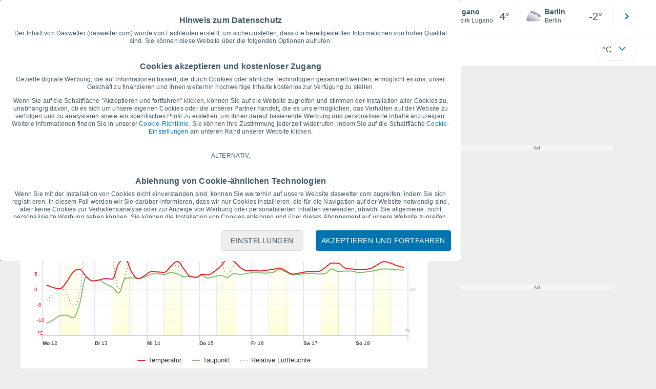

--- FILE ---
content_type: application/javascript
request_url: https://cmp.meteored.com/cmp/js/bundle/cmp/775990a6b02299c1.js
body_size: 31651
content:
"use strict";(self.webpackChunkcmp_web_resources=self.webpackChunkcmp_web_resources||[]).push([["1606"],{313:function(e,t,n){n.d(t,{Fo:function(){return v},HC:function(){return d},HO:function(){return h},K3:function(){return g},Rf:function(){return y},Se:function(){return f},dT:function(){return b},df:function(){return p}});var r,o,i,a,u,c,s,l,f=((r={})[r.WEB=1]="WEB",r[r.APP=2]="APP",r),d=((o={})[o.GDPR=1]="GDPR",o[o.CMP=2]="CMP",o[o.ANALYTIC=3]="ANALYTIC",o[o.CONSENT_MODE=4]="CONSENT_MODE",o[o.INSIST_MODE=5]="INSIST_MODE",o[o.ADDTL_CONSENT=6]="ADDTL_CONSENT",o[o.INSIST=7]="INSIST",o[o.AUTO_ACCEPT=8]="AUTO_ACCEPT",o[o.GDPR_SIMPLE=9]="GDPR_SIMPLE",o[o.CMP_CONFIG=10]="CMP_CONFIG",o[o.CONFIG_LOADER=11]="CONFIG_LOADER",o),p=((i={}).ENABLED="analytic_enabled",i.PROVIDER="analytic_provider",i),v=((a={}).ENABLED="ga4_consent_mode_enabled",a.MODE="ga4_consent_mode_mode",a),h=((u={}).ENABLED="insist_mode_enabled",u.SECONDARY_PLATFORM_ACTION_ENABLED="insist_mode_secondary_action_enabled",u.INSIST_MODE_DIRECT_APPROVE="insist_mode_direct_approve",u),y=((c={}).VERSION="addtl_consent_version",c),b=((s={}).ENABLED="auto_accept_enabled",s.WINDOW_ENABLED="auto_accept_window",s.FORCE_SHOW="auto_accept_force_show",s.PRIVACY_URL="auto_accept_privacy_url",s.CONTAINER="auto_accept_window_container",s),g=((l={}).DEFAULT="default",l.REJECTED="rejected",l.ACCEPTED="accepted",l)},9522:function(e,t,n){n.d(t,{jY:function(){return a},lw:function(){return i}});var r,o,i=((r={}).GA4="ga4",r.GPT="gpt",r.GA4_LEGACY="ga4_legacy",r.ANDROID="android",r.IOS="ios",r),a=((o={}).GPT="gpt",o.ANDROID="android",o.IOS="ios",o.GTAG="gtag",o)},5583:function(e,t,n){n.d(t,{B:function(){return i},E:function(){return a}});var r,o,i=((r={})[r.APARECE_GDPR=1]="APARECE_GDPR",r[r.APARECE_CMP=2]="APARECE_CMP",r[r.ACEPTAR_TODO=3]="ACEPTAR_TODO",r[r.CONFIGURAR=4]="CONFIGURAR",r[r.GUARDAR=5]="GUARDAR",r[r.SHOW_SIMPLY_VENDORS=9]="SHOW_SIMPLY_VENDORS",r[r.RECHAZAR_TODO=10]="RECHAZAR_TODO",r[r.CIERRA_CMP=11]="CIERRA_CMP",r[r.APARECE_INSIST=12]="APARECE_INSIST",r[r.PLATFORM_APPROVE=13]="PLATFORM_APPROVE",r[r.FINALIZAR=14]="FINALIZAR",r[r.APARECE_AUTO_ACCEPT=15]="APARECE_AUTO_ACCEPT",r),a=((o={})[o.TODO_ACEPTADO=1]="TODO_ACEPTADO",o[o.TODO_RECHAZADO=2]="TODO_RECHAZADO",o[o.CONFIGURADO=3]="CONFIGURADO",o[o.FIRST_LAYER=4]="FIRST_LAYER",o[o.SECOND_LAYER=5]="SECOND_LAYER",o[o.INSIST_LAYER=6]="INSIST_LAYER",o[o.REG_SUB=7]="REG_SUB",o[o.LOGIN=8]="LOGIN",o[o.ANY=9]="ANY",o[o.AUTO_ACCEPT_LAYER=10]="AUTO_ACCEPT_LAYER",o)},881:function(e,t){t.A=new(function(){var e;function t(){if(!(this instanceof t))throw TypeError("Cannot call a class as a function")}return e=[{key:"set",value:function(e,t,n,r,o){var i=[];i.push("".concat(e,"=").concat(encodeURIComponent(t))),void 0!=n&&i.push("expires=".concat(n.toUTCString())),void 0!=r&&r.length>0&&i.push("domain=".concat(r)),i.push("path=".concat(null!=o?o:"/")),i.push("secure"),document.cookie=i.join("; ")}},{key:"get",value:function(e){for(var t=document.cookie.split(";"),n=t.length,r=0;r<n;r++){var o=t[r].trim().split("=");if(o[0]==e)return decodeURIComponent(o[1])}}},{key:"remove",value:function(e,t,n){this.set(e,"",new Date(Date.now()-864e5),t,n)}}],function(e,t){for(var n=0;n<t.length;n++){var r=t[n];r.enumerable=r.enumerable||!1,r.configurable=!0,"value"in r&&(r.writable=!0),Object.defineProperty(e,r.key,r)}}(t.prototype,e),t}())},4918:function(e,t,n){n.d(t,{w:function(){return o}});var r=n(1159),o=function(){var e;return(0,r.S1)(null==(e=navigator)?void 0:e.userAgent)}},567:function(e,t,n){function r(e,t,n,r,o,i,a){try{var u=e[i](a),c=u.value}catch(e){n(e);return}u.done?t(c):Promise.resolve(c).then(r,o)}function o(e){return function(){var t=this,n=arguments;return new Promise(function(o,i){var a=e.apply(t,n);function u(e){r(a,o,i,u,c,"next",e)}function c(e){r(a,o,i,u,c,"throw",e)}u(void 0)})}}function i(e,t,n){return(i=s()?Reflect.construct:function(e,t,n){var r=[null];r.push.apply(r,t);var o=new(Function.bind.apply(e,r));return n&&u(o,n.prototype),o}).apply(null,arguments)}function a(e){return(a=Object.setPrototypeOf?Object.getPrototypeOf:function(e){return e.__proto__||Object.getPrototypeOf(e)})(e)}function u(e,t){return(u=Object.setPrototypeOf||function(e,t){return e.__proto__=t,e})(e,t)}function c(e){var t="function"==typeof Map?new Map:void 0;return(c=function(e){if(null===e||-1===Function.toString.call(e).indexOf("[native code]"))return e;if("function"!=typeof e)throw TypeError("Super expression must either be null or a function");if(void 0!==t){if(t.has(e))return t.get(e);t.set(e,n)}function n(){return i(e,arguments,a(this).constructor)}return n.prototype=Object.create(e.prototype,{constructor:{value:n,enumerable:!1,writable:!0,configurable:!0}}),u(n,e)})(e)}function s(){try{var e=!Boolean.prototype.valueOf.call(Reflect.construct(Boolean,[],function(){}))}catch(e){}return(s=function(){return!!e})()}function l(e,t){var n,r,o,i={label:0,sent:function(){if(1&o[0])throw o[1];return o[1]},trys:[],ops:[]},a=Object.create(("function"==typeof Iterator?Iterator:Object).prototype);return a.next=u(0),a.throw=u(1),a.return=u(2),"function"==typeof Symbol&&(a[Symbol.iterator]=function(){return this}),a;function u(u){return function(c){var s=[u,c];if(n)throw TypeError("Generator is already executing.");for(;a&&(a=0,s[0]&&(i=0)),i;)try{if(n=1,r&&(o=2&s[0]?r.return:s[0]?r.throw||((o=r.return)&&o.call(r),0):r.next)&&!(o=o.call(r,s[1])).done)return o;switch(r=0,o&&(s=[2&s[0],o.value]),s[0]){case 0:case 1:o=s;break;case 4:return i.label++,{value:s[1],done:!1};case 5:i.label++,r=s[1],s=[0];continue;case 7:s=i.ops.pop(),i.trys.pop();continue;default:if(!(o=(o=i.trys).length>0&&o[o.length-1])&&(6===s[0]||2===s[0])){i=0;continue}if(3===s[0]&&(!o||s[1]>o[0]&&s[1]<o[3])){i.label=s[1];break}if(6===s[0]&&i.label<o[1]){i.label=o[1],o=s;break}if(o&&i.label<o[2]){i.label=o[2],i.ops.push(s);break}o[2]&&i.ops.pop(),i.trys.pop();continue}s=t.call(e,i)}catch(e){s=[6,e],r=0}finally{n=o=0}if(5&s[0])throw s[1];return{value:s[0]?s[1]:void 0,done:!0}}}}n.d(t,{Xf:function(){return d}});var f=function(e){if("function"!=typeof e&&null!==e)throw TypeError("Super expression must either be null or a function");function t(e){var n,r,o,i;if(!(this instanceof t))throw TypeError("Cannot call a class as a function");return o=["Timed out"],r=a(r=t),n=function(e,t){var n;if(t&&("object"==((n=t)&&"undefined"!=typeof Symbol&&n.constructor===Symbol?"symbol":typeof n)||"function"==typeof t))return t;if(void 0===e)throw ReferenceError("this hasn't been initialised - super() hasn't been called");return e}(this,s()?Reflect.construct(r,o||[],a(this).constructor):r.apply(this,o)),i=void 0,"ms"in n?Object.defineProperty(n,"ms",{value:i,enumerable:!0,configurable:!0,writable:!0}):n.ms=i,n.ms=e,n}return t.prototype=Object.create(e&&e.prototype,{constructor:{value:t,writable:!0,configurable:!0}}),e&&u(t,e),t}(c(Error));function d(e,t){return o(function(){return l(this,function(n){switch(n.label){case 0:return[4,Promise.race([e,(function(){var e=arguments.length>0&&void 0!==arguments[0]?arguments[0]:0;return o(function(){return l(this,function(t){return[2,new Promise(function(t){setTimeout(function(){t()},e)})]})})()})(t).then(function(){return Promise.reject(new f(t))})])];case 1:return[2,n.sent()]}})})()}},4277:function(e,t,n){n.d(t,{A:function(){return l}});var r=n(4226),o=n(4755),i=n(5595),a=n(567);function u(e,t,n,r,o,i,a){try{var u=e[i](a),c=u.value}catch(e){n(e);return}u.done?t(c):Promise.resolve(c).then(r,o)}var c=function(){var e;function t(){if(!(this instanceof t))throw TypeError("Cannot call a class as a function")}return e=[{key:"register",value:function(e){this.registerAsync(e).then(function(){}).catch(function(){})}},{key:"registerAsync",value:function(e){var t;return(t=function(){var t,n;return function(e,t){var n,r,o,i={label:0,sent:function(){if(1&o[0])throw o[1];return o[1]},trys:[],ops:[]},a=Object.create(("function"==typeof Iterator?Iterator:Object).prototype);return a.next=u(0),a.throw=u(1),a.return=u(2),"function"==typeof Symbol&&(a[Symbol.iterator]=function(){return this}),a;function u(u){return function(c){var s=[u,c];if(n)throw TypeError("Generator is already executing.");for(;a&&(a=0,s[0]&&(i=0)),i;)try{if(n=1,r&&(o=2&s[0]?r.return:s[0]?r.throw||((o=r.return)&&o.call(r),0):r.next)&&!(o=o.call(r,s[1])).done)return o;switch(r=0,o&&(s=[2&s[0],o.value]),s[0]){case 0:case 1:o=s;break;case 4:return i.label++,{value:s[1],done:!1};case 5:i.label++,r=s[1],s=[0];continue;case 7:s=i.ops.pop(),i.trys.pop();continue;default:if(!(o=(o=i.trys).length>0&&o[o.length-1])&&(6===s[0]||2===s[0])){i=0;continue}if(3===s[0]&&(!o||s[1]>o[0]&&s[1]<o[3])){i.label=s[1];break}if(6===s[0]&&i.label<o[1]){i.label=o[1],o=s;break}if(o&&i.label<o[2]){i.label=o[2],i.ops.push(s);break}o[2]&&i.ops.pop(),i.trys.pop();continue}s=t.call(e,i)}catch(e){s=[6,e],r=0}finally{n=o=0}if(5&s[0])throw s[1];return{value:s[0]?s[1]:void 0,done:!0}}}}(this,function(u){switch(u.label){case 0:if(i.R.debug("Intentando lanzar evento ".concat(e.action," - ").concat(e.label,"..."),void 0,i.c.ANALYTIC),!((t=r._P.analyticConfig())&&t.e&&t.p))return[3,2];return[4,(0,a.Xf)(Promise.allSettled([o.Jh.create(e).register(t.p),null==(n=o.Jh.createTest(e))?void 0:n.register(t.p)]),3e3).catch(function(){i.R.debug("Error al registrar el evento ".concat(e.action," - ").concat(e.label),void 0,i.c.ANALYTIC)})];case 1:return u.sent(),[3,3];case 2:i.R.debug("No se ha podido lanzar el evento ".concat(e.action," - ").concat(e.label," porque no se ha encontrado la configuraci\xf3n de analytics"),void 0,i.c.ANALYTIC),u.label=3;case 3:return[2]}})},function(){var e=this,n=arguments;return new Promise(function(r,o){var i=t.apply(e,n);function a(e){u(i,r,o,a,c,"next",e)}function c(e){u(i,r,o,a,c,"throw",e)}a(void 0)})})()}}],function(e,t){for(var n=0;n<t.length;n++){var r=t[n];r.enumerable=r.enumerable||!1,r.configurable=!0,"value"in r&&(r.writable=!0),Object.defineProperty(e,r.key,r)}}(t.prototype,e),t}(),s=null;function l(){return null!=s?s:s=new c}},9710:function(e,t,n){n.d(t,{px:function(){return a},sK:function(){return c},yz:function(){return u}});var r,o,i,a=((r={}).CMP="cmp",r.CMP_BOT="cmp_bot",r),u=((o={}).CONFIGURAR="configurar",o.GDPR="gdpr",o.INSIST="rechazar",o.AUTO_ACCEPT="auto_aceptar",o),c=((i={}).APARECE="aparece",i.SOCIOS="socios",i.CONFIGURACION="configuracion",i.YA_ACEPTADO="ya_aceptado",i.ACEPTAR="aceptar",i.RECHAZAR="rechazar",i.CERRAR="cerrar",i.RECHAZAR_TODO="rechazar_todo",i.ACEPTAR_TODO="aceptar_todo",i.ACEPTAR_TODO_GUARDAR="aceptar_todo_guardar",i.RECHAZAR_TODO_GUARDAR="rechazar_todo_guardar",i.GUARDAR_CERRAR_DESHABILITADO="guardar_cerrar_deshabilitado",i.GUARDAR_CERRAR_HABILITADO="guardar_cerrar_habilitado",i.INICIA_SESION="inicia_sesion",i.REGISTRARSE="registrarse",i.ACEPTO_Y_CAMBIO="acepto_y_cambio",i.ACEPTAR_GLOBAL="aceptar_global",i.RECHAZAR_GLOBAL="rechazar_global",i.APARECE_GLOBAL="aparece_global",i)},4755:function(e,t,n){n.d(t,{G3:function(){return ep},Jh:function(){return eb}});var r,o,i=n(9522),a=n(5595),u=function e(){if(!(this instanceof e))throw TypeError("Cannot call a class as a function")},c=n(9710),s=n(4226),l=((r={}).CMP="cmp",r.CMP_AUTO="cmp_auto",r.CMP_SETTINGS="cmp_settings",r),f=((o={}).CMP_ACCEPT="cmp_accept",o.CMP_REJECT="cmp_reject",o.SECONDARY_VIEW="secondary_view",o.CMP_RECHAZAR="cmp_rechazar",o.CMP_ACEPTAR="cmp_aceptar",o);function d(e,t){(null==t||t>e.length)&&(t=e.length);for(var n=0,r=Array(t);n<t;n++)r[n]=e[n];return r}function p(e){return(p=Object.setPrototypeOf?Object.getPrototypeOf:function(e){return e.__proto__||Object.getPrototypeOf(e)})(e)}function v(e,t){return(v=Object.setPrototypeOf||function(e,t){return e.__proto__=t,e})(e,t)}function h(){try{var e=!Boolean.prototype.valueOf.call(Reflect.construct(Boolean,[],function(){}))}catch(e){}return(h=function(){return!!e})()}var y=function(e){var t;if("function"!=typeof e&&null!==e)throw TypeError("Super expression must either be null or a function");function n(){var e,t;if(!(this instanceof n))throw TypeError("Cannot call a class as a function");return e=n,t=arguments,e=p(e),function(e,t){var n;if(t&&("object"==((n=t)&&"undefined"!=typeof Symbol&&n.constructor===Symbol?"symbol":typeof n)||"function"==typeof t))return t;if(void 0===e)throw ReferenceError("this hasn't been initialised - super() hasn't been called");return e}(this,h()?Reflect.construct(e,t||[],p(this).constructor):e.apply(this,t))}return n.prototype=Object.create(e&&e.prototype,{constructor:{value:n,writable:!0,configurable:!0}}),e&&v(n,e),t=[{key:"buildEventData",value:function(e){var t,n=[];switch(e.label){case c.sK.APARECE:e.action===c.yz.CONFIGURAR&&n.push({event:f.SECONDARY_VIEW,type:s._P.configAlias,content_group:this.getContentGroup(),name_view:this.getNameViewForEvent(e)});break;case c.sK.APARECE_GLOBAL:e.action,c.yz.CONFIGURAR,n.push({event:f.SECONDARY_VIEW,type:s._P.configAlias,content_group:this.getContentGroup(),name_view:this.getNameViewForEvent(e)});break;case c.sK.ACEPTAR_GLOBAL:switch(e.action){case c.yz.AUTO_ACCEPT:case c.yz.GDPR:case c.yz.CONFIGURAR:n.push({event:f.CMP_ACCEPT,type:s._P.configAlias,name_view:this.getNameViewForEvent(e),content_group:this.getContentGroup()})}break;case c.sK.RECHAZAR_GLOBAL:switch(e.action){case c.yz.AUTO_ACCEPT:case c.yz.GDPR:case c.yz.CONFIGURAR:n.push({event:f.CMP_REJECT,type:s._P.configAlias,name_view:this.getNameViewForEvent(e),content_group:this.getContentGroup()})}break;case c.sK.CONFIGURACION:n.push({event:f.SECONDARY_VIEW,type:s._P.configAlias,content_group:this.getContentGroup(),name_view:this.getNameViewForEvent(e)})}return n.push.apply(n,function(e){if(Array.isArray(e))return d(e)}(t=this.onEvent(e))||function(e){if("undefined"!=typeof Symbol&&null!=e[Symbol.iterator]||null!=e["@@iterator"])return Array.from(e)}(t)||function(e,t){if(e){if("string"==typeof e)return d(e,void 0);var n=Object.prototype.toString.call(e).slice(8,-1);if("Object"===n&&e.constructor&&(n=e.constructor.name),"Map"===n||"Set"===n)return Array.from(n);if("Arguments"===n||/^(?:Ui|I)nt(?:8|16|32)(?:Clamped)?Array$/.test(n))return d(e,void 0)}}(t)||function(){throw TypeError("Invalid attempt to spread non-iterable instance.\\nIn order to be iterable, non-array objects must have a [Symbol.iterator]() method.")}()),a.R.debug("GA4 Eventos",n,a.c.ANALYTIC),n}},{key:"getNameViewForEvent",value:function(e){switch(e.label){case c.sK.APARECE:if(e.action===c.yz.CONFIGURAR)return l.CMP_SETTINGS;break;case c.sK.APARECE_GLOBAL:if(e.action===c.yz.CONFIGURAR)return l.CMP_SETTINGS;return l.CMP;case c.sK.ACEPTAR_GLOBAL:case c.sK.RECHAZAR_GLOBAL:switch(e.action){case c.yz.AUTO_ACCEPT:return l.CMP_AUTO;case c.yz.GDPR:return l.CMP;case c.yz.CONFIGURAR:return l.CMP_SETTINGS}break;case c.sK.CONFIGURACION:return l.CMP_SETTINGS}}}],function(e,t){for(var n=0;n<t.length;n++){var r=t[n];r.enumerable=r.enumerable||!1,r.configurable=!0,"value"in r&&(r.writable=!0),Object.defineProperty(e,r.key,r)}}(n.prototype,t),n}(u);function b(e){return(b=Object.setPrototypeOf?Object.getPrototypeOf:function(e){return e.__proto__||Object.getPrototypeOf(e)})(e)}function g(e,t){return(g=Object.setPrototypeOf||function(e,t){return e.__proto__=t,e})(e,t)}function _(){try{var e=!Boolean.prototype.valueOf.call(Reflect.construct(Boolean,[],function(){}))}catch(e){}return(_=function(){return!!e})()}var m=function(e){var t;if("function"!=typeof e&&null!==e)throw TypeError("Super expression must either be null or a function");function n(){var e,t;if(!(this instanceof n))throw TypeError("Cannot call a class as a function");return e=n,t=arguments,e=b(e),function(e,t){var n;if(t&&("object"==((n=t)&&"undefined"!=typeof Symbol&&n.constructor===Symbol?"symbol":typeof n)||"function"==typeof t))return t;if(void 0===e)throw ReferenceError("this hasn't been initialised - super() hasn't been called");return e}(this,_()?Reflect.construct(e,t||[],b(this).constructor):e.apply(this,t))}return n.prototype=Object.create(e&&e.prototype,{constructor:{value:n,writable:!0,configurable:!0}}),e&&g(n,e),t=[{key:"onEvent",value:function(e){var t=[];switch(e.label){case c.sK.ACEPTAR_GLOBAL:t.push({event:f.CMP_ACEPTAR});break;case c.sK.RECHAZAR_GLOBAL:t.push({event:f.CMP_RECHAZAR})}return t}},{key:"getContentGroup",value:function(){return""}}],function(e,t){for(var n=0;n<t.length;n++){var r=t[n];r.enumerable=r.enumerable||!1,r.configurable=!0,"value"in r&&(r.writable=!0),Object.defineProperty(e,r.key,r)}}(n.prototype,t),n}(y);function A(e){return(A=Object.setPrototypeOf?Object.getPrototypeOf:function(e){return e.__proto__||Object.getPrototypeOf(e)})(e)}function I(e,t){return(I=Object.setPrototypeOf||function(e,t){return e.__proto__=t,e})(e,t)}function E(){try{var e=!Boolean.prototype.valueOf.call(Reflect.construct(Boolean,[],function(){}))}catch(e){}return(E=function(){return!!e})()}var O=function(e){var t;if("function"!=typeof e&&null!==e)throw TypeError("Super expression must either be null or a function");function n(){var e,t;if(!(this instanceof n))throw TypeError("Cannot call a class as a function");return e=n,t=arguments,e=A(e),function(e,t){var n;if(t&&("object"==((n=t)&&"undefined"!=typeof Symbol&&n.constructor===Symbol?"symbol":typeof n)||"function"==typeof t))return t;if(void 0===e)throw ReferenceError("this hasn't been initialised - super() hasn't been called");return e}(this,E()?Reflect.construct(e,t||[],A(this).constructor):e.apply(this,t))}return n.prototype=Object.create(e&&e.prototype,{constructor:{value:n,writable:!0,configurable:!0}}),e&&I(n,e),t=[{key:"parse",value:function(e){return this.buildEventData(e).map(function(e){return{event_name:e.event,type:e.type,content_group:e.content_group,name_view:e.name_view}})}},{key:"send",value:function(e){var t=window.AnalyticsCMPInterface;t?t.sendEvent(JSON.stringify(e)):a.R.debug("AnalyticsCMPInterface not found",void 0,a.c.ANALYTIC)}}],function(e,t){for(var n=0;n<t.length;n++){var r=t[n];r.enumerable=r.enumerable||!1,r.configurable=!0,"value"in r&&(r.writable=!0),Object.defineProperty(e,r.key,r)}}(n.prototype,t),n}(m);function S(e){return(S=Object.setPrototypeOf?Object.getPrototypeOf:function(e){return e.__proto__||Object.getPrototypeOf(e)})(e)}function P(e,t){return(P=Object.setPrototypeOf||function(e,t){return e.__proto__=t,e})(e,t)}function C(){try{var e=!Boolean.prototype.valueOf.call(Reflect.construct(Boolean,[],function(){}))}catch(e){}return(C=function(){return!!e})()}var R=function(e){var t;if("function"!=typeof e&&null!==e)throw TypeError("Super expression must either be null or a function");function n(){var e,t;if(!(this instanceof n))throw TypeError("Cannot call a class as a function");return e=n,t=arguments,e=S(e),function(e,t){var n;if(t&&("object"==((n=t)&&"undefined"!=typeof Symbol&&n.constructor===Symbol?"symbol":typeof n)||"function"==typeof t))return t;if(void 0===e)throw ReferenceError("this hasn't been initialised - super() hasn't been called");return e}(this,C()?Reflect.construct(e,t||[],S(this).constructor):e.apply(this,t))}return n.prototype=Object.create(e&&e.prototype,{constructor:{value:n,writable:!0,configurable:!0}}),e&&P(n,e),t=[{key:"parse",value:function(e){return this.buildEventData(e).map(function(e){return{event_name:e.event,type:e.type,content_group:e.content_group,name_view:e.name_view}})}},{key:"send",value:function(e){var t=window.webkit;if(t&&t.messageHandlers&&t.messageHandlers.firebase){var n={command:"sendEvent",name:"event",parameters:JSON.stringify(e)};t.messageHandlers.firebase.postMessage(n)}else a.R.debug("webkit.messageHandlers.firebase not found",void 0,a.c.ANALYTIC)}}],function(e,t){for(var n=0;n<t.length;n++){var r=t[n];r.enumerable=r.enumerable||!1,r.configurable=!0,"value"in r&&(r.writable=!0),Object.defineProperty(e,r.key,r)}}(n.prototype,t),n}(m),w=n(303),k=n(1641),L=n(1316),T=function(){if(!navigator||!navigator.userAgent)return!1;var e=navigator.userAgent;return/Mobi/.test(e)},j=function(){if(!navigator||!navigator.userAgent)return!1;var e=navigator.userAgent;return/Tablet/.test(e)},D=n(313);function N(e,t,n,r,o,i,a){try{var u=e[i](a),c=u.value}catch(e){n(e);return}u.done?t(c):Promise.resolve(c).then(r,o)}function V(e){return function(){var t=this,n=arguments;return new Promise(function(r,o){var i=e.apply(t,n);function a(e){N(i,r,o,a,u,"next",e)}function u(e){N(i,r,o,a,u,"throw",e)}a(void 0)})}}function M(e,t){var n,r,o,i={label:0,sent:function(){if(1&o[0])throw o[1];return o[1]},trys:[],ops:[]},a=Object.create(("function"==typeof Iterator?Iterator:Object).prototype);return a.next=u(0),a.throw=u(1),a.return=u(2),"function"==typeof Symbol&&(a[Symbol.iterator]=function(){return this}),a;function u(u){return function(c){var s=[u,c];if(n)throw TypeError("Generator is already executing.");for(;a&&(a=0,s[0]&&(i=0)),i;)try{if(n=1,r&&(o=2&s[0]?r.return:s[0]?r.throw||((o=r.return)&&o.call(r),0):r.next)&&!(o=o.call(r,s[1])).done)return o;switch(r=0,o&&(s=[2&s[0],o.value]),s[0]){case 0:case 1:o=s;break;case 4:return i.label++,{value:s[1],done:!1};case 5:i.label++,r=s[1],s=[0];continue;case 7:s=i.ops.pop(),i.trys.pop();continue;default:if(!(o=(o=i.trys).length>0&&o[o.length-1])&&(6===s[0]||2===s[0])){i=0;continue}if(3===s[0]&&(!o||s[1]>o[0]&&s[1]<o[3])){i.label=s[1];break}if(6===s[0]&&i.label<o[1]){i.label=o[1],o=s;break}if(o&&i.label<o[2]){i.label=o[2],i.ops.push(s);break}o[2]&&i.ops.pop(),i.trys.pop();continue}s=t.call(e,i)}catch(e){s=[6,e],r=0}finally{n=o=0}if(5&s[0])throw s[1];return{value:s[0]?s[1]:void 0,done:!0}}}}var B="https://".concat("".concat(""),"cmp.meteored.com/cmp/web/events/analytic/register"),G=new(function(){var e;function t(){if(!(this instanceof t))throw TypeError("Cannot call a class as a function")}return e=[{key:"send",value:function(e){return V(function(){return M(this,function(t){switch(t.label){case 0:return[4,this.toService(e)];case 1:return t.sent(),[2]}})}).call(this)}},{key:"toService",value:function(e){return V(function(){return M(this,function(t){switch(t.label){case 0:return[4,fetch(B,{method:"POST",headers:{"Content-Type":"application/json"},body:JSON.stringify({event:e})}).catch(function(){a.R.debug("No se ha podido registrar el evento [".concat(e.name,", ").concat(e.action,", ").concat(e.tag,"] en el servidor"),void 0,a.c.ANALYTIC)})];case 1:return t.sent(),[2]}})})()}}],function(e,t){for(var n=0;n<t.length;n++){var r=t[n];r.enumerable=r.enumerable||!1,r.configurable=!0,"value"in r&&(r.writable=!0),Object.defineProperty(e,r.key,r)}}(t.prototype,e),t}()),F=n(6875);function U(e,t,n,r,o,i,a){try{var u=e[i](a),c=u.value}catch(e){n(e);return}u.done?t(c):Promise.resolve(c).then(r,o)}function x(e){return function(){var t=this,n=arguments;return new Promise(function(r,o){var i=e.apply(t,n);function a(e){U(i,r,o,a,u,"next",e)}function u(e){U(i,r,o,a,u,"throw",e)}a(void 0)})}}function W(e,t){for(var n=0;n<t.length;n++){var r=t[n];r.enumerable=r.enumerable||!1,r.configurable=!0,"value"in r&&(r.writable=!0),Object.defineProperty(e,r.key,r)}}function K(e,t,n){return t in e?Object.defineProperty(e,t,{value:n,enumerable:!0,configurable:!0,writable:!0}):e[t]=n,e}function H(e,t){var n,r,o,i={label:0,sent:function(){if(1&o[0])throw o[1];return o[1]},trys:[],ops:[]},a=Object.create(("function"==typeof Iterator?Iterator:Object).prototype);return a.next=u(0),a.throw=u(1),a.return=u(2),"function"==typeof Symbol&&(a[Symbol.iterator]=function(){return this}),a;function u(u){return function(c){var s=[u,c];if(n)throw TypeError("Generator is already executing.");for(;a&&(a=0,s[0]&&(i=0)),i;)try{if(n=1,r&&(o=2&s[0]?r.return:s[0]?r.throw||((o=r.return)&&o.call(r),0):r.next)&&!(o=o.call(r,s[1])).done)return o;switch(r=0,o&&(s=[2&s[0],o.value]),s[0]){case 0:case 1:o=s;break;case 4:return i.label++,{value:s[1],done:!1};case 5:i.label++,r=s[1],s=[0];continue;case 7:s=i.ops.pop(),i.trys.pop();continue;default:if(!(o=(o=i.trys).length>0&&o[o.length-1])&&(6===s[0]||2===s[0])){i=0;continue}if(3===s[0]&&(!o||s[1]>o[0]&&s[1]<o[3])){i.label=s[1];break}if(6===s[0]&&i.label<o[1]){i.label=o[1],o=s;break}if(o&&i.label<o[2]){i.label=o[2],i.ops.push(s);break}o[2]&&i.ops.pop(),i.trys.pop();continue}s=t.call(e,i)}catch(e){s=[6,e],r=0}finally{n=o=0}if(5&s[0])throw s[1];return{value:s[0]?s[1]:void 0,done:!0}}}}var Y=function(){var e,t;function n(e){if(!(this instanceof n))throw TypeError("Cannot call a class as a function");K(this,"_data",void 0),this._data=e}return e=[{key:"data",get:function(){return this._data}},{key:"send",value:function(){return x(function(){var e,t;return H(this,function(r){switch(r.label){case 0:if(e=this,!(null==(t=n.ENABLED.get(this.data.action))?void 0:t.some(function(t){return e.data.tag.startsWith(t)})))return[3,2];return[4,G.send(this.data)];case 1:r.sent(),r.label=2;case 2:return[2]}})}).call(this)}}],t=[{key:"build",value:function(e){return x(function(){var t,r,o,i,a,u,c;return H(this,function(l){switch(l.label){case 0:return o=(0,s.Ay)().tcString,u=n.bind,c={date:Date.now(),name:e.name,action:e.action,tag:e.label,is_test:e.isTest},[4,(0,F.A)().deviceId()];case 1:return[2,new(u.apply(n,[void 0,(c.device_id=l.sent(),c.cmp={cmp_version:null!=(i=null==o?void 0:o.cmpVersion())?i:0,gvl_version:null!=(a=null==o?void 0:o.vendorListVersion)?a:0},c.consent={tc_date:null==o?void 0:o.created.getTime(),tc_string:(null==o?void 0:o.toString())||""},c.loader={language:s._P.language,config:s._P.requestedConfig},c.session={id:L.N.get().key,platform:T()?"mobile":j()?"tablet":T()||j()?"other":"desktop",url:null==(r=window)||null==(t=r.location)?void 0:t.href},c.platform={name:s._P.domain,hash:s._P.hash,type:D.Se.WEB,config:{config:s._P.config}},c)]))]}})})()}}],e&&W(n.prototype,e),t&&W(n,t),n}();K(Y,"ENABLED",new Map([[c.yz.GDPR,[c.sK.APARECE,c.sK.SOCIOS,c.sK.CONFIGURACION,c.sK.ACEPTAR,c.sK.RECHAZAR,c.sK.APARECE_GLOBAL,c.sK.ACEPTAR_GLOBAL,c.sK.RECHAZAR_GLOBAL,"valor_0","valor_1","valor_2"]],[c.yz.CONFIGURAR,[c.sK.CERRAR,c.sK.RECHAZAR_TODO,c.sK.ACEPTAR_TODO,c.sK.ACEPTAR_TODO_GUARDAR,c.sK.RECHAZAR_TODO_GUARDAR,c.sK.GUARDAR_CERRAR_DESHABILITADO,c.sK.GUARDAR_CERRAR_HABILITADO,c.sK.APARECE_GLOBAL,c.sK.ACEPTAR_GLOBAL,c.sK.RECHAZAR_GLOBAL]],[c.yz.INSIST,[c.sK.CERRAR,c.sK.INICIA_SESION,c.sK.REGISTRARSE,c.sK.ACEPTO_Y_CAMBIO,c.sK.ACEPTAR_GLOBAL]],[c.yz.AUTO_ACCEPT,[c.sK.APARECE,c.sK.APARECE_GLOBAL]]]));var z=n(4918);function Z(e){return(Z=Object.setPrototypeOf?Object.getPrototypeOf:function(e){return e.__proto__||Object.getPrototypeOf(e)})(e)}function q(e,t){return(q=Object.setPrototypeOf||function(e,t){return e.__proto__=t,e})(e,t)}function J(){try{var e=!Boolean.prototype.valueOf.call(Reflect.construct(Boolean,[],function(){}))}catch(e){}return(J=function(){return!!e})()}var Q=function(e){var t;if("function"!=typeof e&&null!==e)throw TypeError("Super expression must either be null or a function");function n(){var e,t;if(!(this instanceof n))throw TypeError("Cannot call a class as a function");return e=n,t=arguments,e=Z(e),function(e,t){var n;if(t&&("object"==((n=t)&&"undefined"!=typeof Symbol&&n.constructor===Symbol?"symbol":typeof n)||"function"==typeof t))return t;if(void 0===e)throw ReferenceError("this hasn't been initialised - super() hasn't been called");return e}(this,J()?Reflect.construct(e,t||[],Z(this).constructor):e.apply(this,t))}return n.prototype=Object.create(e&&e.prototype,{constructor:{value:n,writable:!0,configurable:!0}}),e&&q(n,e),t=[{key:"parse",value:function(e){return[{event:"ga4_event",eventCategory:"",eventAction:"",eventLabel:"",ga4_event_name:"cmp",ga4_action_name:e.action,ga4_tag_name:e.label}]}},{key:"send",value:function(e){window.dataLayer?window.dataLayer.push(e):a.R.debug("dataLayer not found",void 0,a.c.ANALYTIC)}}],function(e,t){for(var n=0;n<t.length;n++){var r=t[n];r.enumerable=r.enumerable||!1,r.configurable=!0,"value"in r&&(r.writable=!0),Object.defineProperty(e,r.key,r)}}(n.prototype,t),n}(u);function X(e){return(X=Object.setPrototypeOf?Object.getPrototypeOf:function(e){return e.__proto__||Object.getPrototypeOf(e)})(e)}function $(e,t){return($=Object.setPrototypeOf||function(e,t){return e.__proto__=t,e})(e,t)}function ee(){try{var e=!Boolean.prototype.valueOf.call(Reflect.construct(Boolean,[],function(){}))}catch(e){}return(ee=function(){return!!e})()}var et=function(e){var t;if("function"!=typeof e&&null!==e)throw TypeError("Super expression must either be null or a function");function n(){var e,t;if(!(this instanceof n))throw TypeError("Cannot call a class as a function");return e=n,t=arguments,e=X(e),function(e,t){var n;if(t&&("object"==((n=t)&&"undefined"!=typeof Symbol&&n.constructor===Symbol?"symbol":typeof n)||"function"==typeof t))return t;if(void 0===e)throw ReferenceError("this hasn't been initialised - super() hasn't been called");return e}(this,ee()?Reflect.construct(e,t||[],X(this).constructor):e.apply(this,t))}return n.prototype=Object.create(e&&e.prototype,{constructor:{value:n,writable:!0,configurable:!0}}),e&&$(n,e),t=[{key:"getContentGroup",value:function(){var e;return null!=(e=window.content_group)?e:"other_error"}}],function(e,t){for(var n=0;n<t.length;n++){var r=t[n];r.enumerable=r.enumerable||!1,r.configurable=!0,"value"in r&&(r.writable=!0),Object.defineProperty(e,r.key,r)}}(n.prototype,t),n}(y);function en(e,t,n){return t in e?Object.defineProperty(e,t,{value:n,enumerable:!0,configurable:!0,writable:!0}):e[t]=n,e}function er(e){return(er=Object.setPrototypeOf?Object.getPrototypeOf:function(e){return e.__proto__||Object.getPrototypeOf(e)})(e)}function eo(e,t){return(eo=Object.setPrototypeOf||function(e,t){return e.__proto__=t,e})(e,t)}function ei(){try{var e=!Boolean.prototype.valueOf.call(Reflect.construct(Boolean,[],function(){}))}catch(e){}return(ei=function(){return!!e})()}var ea=function(e){var t;if("function"!=typeof e&&null!==e)throw TypeError("Super expression must either be null or a function");function n(){var e,t;if(!(this instanceof n))throw TypeError("Cannot call a class as a function");return e=n,t=arguments,e=er(e),function(e,t){var n;if(t&&("object"==((n=t)&&"undefined"!=typeof Symbol&&n.constructor===Symbol?"symbol":typeof n)||"function"==typeof t))return t;if(void 0===e)throw ReferenceError("this hasn't been initialised - super() hasn't been called");return e}(this,ei()?Reflect.construct(e,t||[],er(this).constructor):e.apply(this,t))}return n.prototype=Object.create(e&&e.prototype,{constructor:{value:n,writable:!0,configurable:!0}}),e&&eo(n,e),t=[{key:"onEvent",value:function(e){switch(n.CMP_NAME_VIEW=this.getNameViewForEvent(e),e.label){case c.sK.APARECE:case c.sK.APARECE_GLOBAL:case c.sK.CONFIGURACION:n.WEB_NAME_VIEW=window[n.NAME_VIEW_WEB_VAR_NAME],window[n.NAME_VIEW_WEB_VAR_NAME]=n.CMP_NAME_VIEW;break;case c.sK.CERRAR:this.resetNameView()}return[]}},{key:"parse",value:function(e){return this.buildEventData(e).map(function(e){return{event:e.event,type:e.type,event_type:"ga4_event"}})}},{key:"send",value:function(e){e.event?window.dataLayer?window.dataLayer.push(e):a.R.debug("dataLayer not found",void 0,a.c.ANALYTIC):a.R.debug("Event not set",void 0,a.c.ANALYTIC),[f.CMP_ACCEPT,f.CMP_REJECT].includes(e.event)&&n.WEB_NAME_VIEW&&this.resetNameView()}},{key:"resetNameView",value:function(){n.WEB_NAME_VIEW&&(window[n.NAME_VIEW_WEB_VAR_NAME]=n.WEB_NAME_VIEW,n.CMP_NAME_VIEW=void 0,window.dataLayer&&window.dataLayer.push({type:"none"}))}}],function(e,t){for(var n=0;n<t.length;n++){var r=t[n];r.enumerable=r.enumerable||!1,r.configurable=!0,"value"in r&&(r.writable=!0),Object.defineProperty(e,r.key,r)}}(n.prototype,t),n}(et);function eu(e,t,n,r,o,i,a){try{var u=e[i](a),c=u.value}catch(e){n(e);return}u.done?t(c):Promise.resolve(c).then(r,o)}function ec(e){return function(){var t=this,n=arguments;return new Promise(function(r,o){var i=e.apply(t,n);function a(e){eu(i,r,o,a,u,"next",e)}function u(e){eu(i,r,o,a,u,"throw",e)}a(void 0)})}}function es(e,t){for(var n=0;n<t.length;n++){var r=t[n];r.enumerable=r.enumerable||!1,r.configurable=!0,"value"in r&&(r.writable=!0),Object.defineProperty(e,r.key,r)}}function el(e,t,n){return t in e?Object.defineProperty(e,t,{value:n,enumerable:!0,configurable:!0,writable:!0}):e[t]=n,e}function ef(e,t){var n,r,o,i={label:0,sent:function(){if(1&o[0])throw o[1];return o[1]},trys:[],ops:[]},a=Object.create(("function"==typeof Iterator?Iterator:Object).prototype);return a.next=u(0),a.throw=u(1),a.return=u(2),"function"==typeof Symbol&&(a[Symbol.iterator]=function(){return this}),a;function u(u){return function(c){var s=[u,c];if(n)throw TypeError("Generator is already executing.");for(;a&&(a=0,s[0]&&(i=0)),i;)try{if(n=1,r&&(o=2&s[0]?r.return:s[0]?r.throw||((o=r.return)&&o.call(r),0):r.next)&&!(o=o.call(r,s[1])).done)return o;switch(r=0,o&&(s=[2&s[0],o.value]),s[0]){case 0:case 1:o=s;break;case 4:return i.label++,{value:s[1],done:!1};case 5:i.label++,r=s[1],s=[0];continue;case 7:s=i.ops.pop(),i.trys.pop();continue;default:if(!(o=(o=i.trys).length>0&&o[o.length-1])&&(6===s[0]||2===s[0])){i=0;continue}if(3===s[0]&&(!o||s[1]>o[0]&&s[1]<o[3])){i.label=s[1];break}if(6===s[0]&&i.label<o[1]){i.label=o[1],o=s;break}if(o&&i.label<o[2]){i.label=o[2],i.ops.push(s);break}o[2]&&i.ops.pop(),i.trys.pop();continue}s=t.call(e,i)}catch(e){s=[6,e],r=0}finally{n=o=0}if(5&s[0])throw s[1];return{value:s[0]?s[1]:void 0,done:!0}}}}en(ea,"NAME_VIEW_WEB_VAR_NAME","name_view"),en(ea,"WEB_NAME_VIEW",void 0),en(ea,"CMP_NAME_VIEW",void 0);var ed=function(){return(0,z.w)()?c.px.CMP_BOT:c.px.CMP},ep=function(){return"valor_".concat((0,w.A)().acceptanceLevel)},ev=function(e){var t,n=e,r=null==(t=s._P.testABApplied())?void 0:t.map(function(e){return"".concat(e.name,"_").concat(e.spec.name)}).join("_");return r&&(n="".concat(n,"_").concat(r)),n},eh=new Map([[c.yz.GDPR,[c.sK.APARECE,c.sK.SOCIOS,c.sK.CONFIGURACION,c.sK.YA_ACEPTADO,c.sK.ACEPTAR,c.sK.RECHAZAR,c.sK.APARECE_GLOBAL,c.sK.ACEPTAR_GLOBAL,c.sK.RECHAZAR_GLOBAL]],[c.yz.CONFIGURAR,[c.sK.APARECE_GLOBAL,c.sK.ACEPTAR_GLOBAL,c.sK.RECHAZAR_GLOBAL]],[c.yz.INSIST,[c.sK.APARECE_GLOBAL,c.sK.ACEPTAR_GLOBAL,c.sK.RECHAZAR_GLOBAL]],[c.yz.AUTO_ACCEPT,[c.sK.APARECE_GLOBAL,c.sK.ACEPTAR_GLOBAL,c.sK.RECHAZAR_GLOBAL]]]),ey=new Map([[c.yz.GDPR,[c.sK.APARECE_GLOBAL,c.sK.ACEPTAR_GLOBAL,c.sK.RECHAZAR_GLOBAL,c.sK.CONFIGURACION]],[c.yz.CONFIGURAR,[c.sK.APARECE_GLOBAL,c.sK.APARECE,c.sK.ACEPTAR_GLOBAL,c.sK.RECHAZAR_GLOBAL,c.sK.CERRAR]],[c.yz.INSIST,[c.sK.APARECE_GLOBAL,c.sK.ACEPTAR_GLOBAL,c.sK.RECHAZAR_GLOBAL,c.sK.CERRAR]],[c.yz.AUTO_ACCEPT,[c.sK.APARECE_GLOBAL,c.sK.ACEPTAR_GLOBAL,c.sK.RECHAZAR_GLOBAL,c.sK.CONFIGURACION]]]),eb=function(){var e,t;function n(e){var t=arguments.length>1&&void 0!==arguments[1]&&arguments[1];if(!(this instanceof n))throw TypeError("Cannot call a class as a function");el(this,"_data",void 0),el(this,"_isTest",void 0),this._data=e,this._isTest=t}return e=[{key:"data",get:function(){return this._data}},{key:"isTest",get:function(){return this._isTest}},{key:"name",get:function(){var e;return null!=(e=this.data.name)?e:ed()}},{key:"action",get:function(){return this.data.action}},{key:"label",get:function(){return this.data.label}},{key:"register",value:function(e){return ec(function(){var t,n;return ef(this,function(r){switch(r.label){case 0:if(t=void 0,e==i.lw.GA4_LEGACY)t=new Q;else if(ey.has(this.action)&&(null==(n=ey.get(this.action))?void 0:n.includes(this.label)))switch(a.R.debug("Evento seleccionado para reportar en anal\xedticas externas: ".concat(this.action," - ").concat(this.label),void 0,a.c.ANALYTIC),e){case i.lw.GA4:case i.lw.GPT:t=new ea;break;case i.lw.ANDROID:t=new O;break;case i.lw.IOS:t=new R}return t?(t.parse(this).map(function(e){return null==t?void 0:t.send(e)}),a.R.debug("Lanzado evento ".concat(this.action," - ").concat(this.label),void 0,a.c.ANALYTIC)):a.R.debug("No se ha podido lanzar el evento ".concat(this.action," - ").concat(this.label," porque no se ha encontrado el parser para el tipo ").concat(e),void 0,a.c.ANALYTIC),this.notify(),[4,this.registerCustom()];case 1:return r.sent(),[2]}})}).call(this)}},{key:"notify",value:function(){k.E.trigger(k.E.EVENT_CMP_ANALYTIC,this.data)}},{key:"registerCustom",value:function(){return ec(function(){return ef(this,function(e){switch(e.label){case 0:return[4,Y.build(this).then(function(e){return e.send()})];case 1:return e.sent(),[2]}})}).call(this)}}],t=[{key:"create",value:function(e){return new n(function(e){for(var t=1;t<arguments.length;t++){var n=null!=arguments[t]?arguments[t]:{},r=Object.keys(n);"function"==typeof Object.getOwnPropertySymbols&&(r=r.concat(Object.getOwnPropertySymbols(n).filter(function(e){return Object.getOwnPropertyDescriptor(n,e).enumerable}))),r.forEach(function(t){el(e,t,n[t])})}return e}({name:ed()},e))}},{key:"createTest",value:function(e){var t;return s._P.testABApplied().length&&eh.has(e.action)&&(null==(t=eh.get(e.action))?void 0:t.includes(e.label))?new n({name:ed(),action:e.action,label:ev(e.label)},!0):null}}],e&&es(n.prototype,e),t&&es(n,t),n}()},1641:function(e,t,n){n.d(t,{E:function(){return f}});var r=n(5814),o=n(5751),i=n(4226),a=n(5595),u=n(2604);function c(e,t,n){return t in e?Object.defineProperty(e,t,{value:n,enumerable:!0,configurable:!0,writable:!0}):e[t]=n,e}var s=1e3,l={},f=function(){var e;function t(){if(!(this instanceof t))throw TypeError("Cannot call a class as a function")}return e=[{key:"trigger",value:function(e,n){a.R.debug("Event triggered: ".concat(e));var c=l[e]||[];c.filter(function(e){return e.enabled}).forEach(function(c){if(n)c.callback(n);else if(e==t.EVENT_CMP_GENERIC){var s,l=r.k.build(o.A.gdprApplies?null==(s=(0,i.Ay)().vendorList)?void 0:s.vendorIds():[]);l.listenerId=c.id,a.R.debug("TCData for listenerId ".concat(c.id,":"),l),c.callback(l,!0)}else{var f=u.v.build(c.id);c.callback(f,!0)}}),c.length&&a.R.debug("Listener for ".concat(e," event:"),c)}},{key:"registerEvent",value:function(e,t){var n=l,r=++s;return n[e]||(n[e]=[]),n[e].push({id:r,enabled:!0,callback:t}),a.R.debug("Event registered: ".concat(e,". Listener ID: ").concat(r)),a.R.debug("",n),r}},{key:"unsubscribe",value:function(e){var t=!1;return Object.keys(l).forEach(function(n){var r=l[n].findIndex(function(t){return t.id==e});r>=0&&(l[n][r].enabled=!1,t=!0)}),t}},{key:"resetListeners",value:function(){l={}}}],function(e,t){for(var n=0;n<t.length;n++){var r=t[n];r.enumerable=r.enumerable||!1,r.configurable=!0,"value"in r&&(r.writable=!0),Object.defineProperty(e,r.key,r)}}(t,e),t}();c(f,"EVENT_CMP_GENERIC","generic"),c(f,"EVENT_CMP_READY","cmpReady"),c(f,"EVENT_CMP_LOADED","isLoaded"),c(f,"EVENT_CMP_SUBMIT","onSubmit"),c(f,"EVENT_CMP_CONFIGURED","isConfigured"),c(f,"EVENT_CHANGED_CONFIG","changedConfiguration"),c(f,"EVENT_CMP_UI","ui"),c(f,"EVENT_CMP_ANALYTIC","analytic")},2604:function(e,t,n){n.d(t,{v:function(){return i}});var r=n(4226);function o(e,t){for(var n=0;n<t.length;n++){var r=t[n];r.enumerable=r.enumerable||!1,r.configurable=!0,"value"in r&&(r.writable=!0),Object.defineProperty(e,r.key,r)}}var i=function(){var e,t;function n(e){var t,r;if(!(this instanceof n))throw TypeError("Cannot call a class as a function");r=void 0,(t="_data")in this?Object.defineProperty(this,t,{value:r,enumerable:!0,configurable:!0,writable:!0}):this[t]=r,this._data=e}return e=[{key:"data",get:function(){return this._data}},{key:"listenerId",get:function(){return this.data.listenerId}},{key:"tcString",get:function(){return this.data.tcString}},{key:"addtlConsent",get:function(){return this.data.addtlConsent}},{key:"customConsent",get:function(){return this.data.customConsent}},{key:"acceptanceLevel",get:function(){return this.data.acceptanceLevel}}],t=[{key:"build",value:function(e){var t,o,i,a;return new n({listenerId:e,tcString:null!=(a=null==(t=(0,r.Ay)().tcString)?void 0:t.toString())?a:"",addtlConsent:(0,r.Ay)().addtlConsent?{encoded:(null==(o=r._P.addtlConsentParams())?void 0:o.v)===1?(0,r.Ay)().addtlConsent.encodedString():(0,r.Ay)().addtlConsent.decodedString(),decoded:(0,r.Ay)().addtlConsent.decodedString()}:void 0,customConsent:(0,r.Ay)().customConsent?{encoded:(0,r.Ay)().customConsent.encodedString(),decoded:(0,r.Ay)().customConsent.decodedString()}:void 0,acceptanceLevel:(0,r.Ay)().acceptanceLevel(),autoAcceptWindow:null==(i=r._P.autoAcceptConfig())?void 0:i.e,eea:r._P.eea()})}}],e&&o(n.prototype,e),t&&o(n,t),n}()},5814:function(e,t,n){n.d(t,{k:function(){return c}});var r=n(7035),o=n(4226),i=n(4368),a=n(5751);function u(e,t,n){return t in e?Object.defineProperty(e,t,{value:n,enumerable:!0,configurable:!0,writable:!0}):e[t]=n,e}var c=function(){var e;function t(){var e,n,c,s,l,f,d,p=this,v=arguments.length>0&&void 0!==arguments[0]?arguments[0]:[];if(!(this instanceof t))throw TypeError("Cannot call a class as a function");u(this,"tcString",void 0),u(this,"tcfPolicyVersion",void 0),u(this,"cmpId",void 0),u(this,"cmpVersion",void 0),u(this,"gdprApplies",void 0),u(this,"eventStatus",void 0),u(this,"cmpStatus",void 0),u(this,"listenerId",void 0),u(this,"isServiceSpecific",void 0),u(this,"useNonStandardStacks",void 0),u(this,"publisherCC",void 0),u(this,"purposeOneTreatment",void 0),u(this,"outOfBand",void 0),u(this,"purpose",void 0),u(this,"vendor",void 0),u(this,"specialFeatureOptins",void 0),u(this,"addtlConsent",void 0),this.tcString=null!=(n=null==(e=(0,o.Ay)().tcString)?void 0:e.toString())?n:"",this.tcfPolicyVersion=null!=(c=r.A.tfcPolicyVersion)?c:0,this.cmpId=i.Dt,this.cmpVersion=i.IF,this.gdprApplies=a.A.gdprApplies,this.eventStatus=r.A.eventStatus,this.cmpStatus=r.A.cmpStatus,this.isServiceSpecific=a.A.serviceSpecific,this.useNonStandardStacks=!1,this.publisherCC=o._P.country.toUpperCase(),this.purposeOneTreatment=!1,this.outOfBand={allowedVendors:{},disclosedVendors:{}},this.purpose={consents:{},legitimateInterests:{}},this.vendor={consents:{},legitimateInterests:{}},this.specialFeatureOptins={},r.A.cmpLoaded&&(null==(s=(0,o.Ay)().tcString)||s.acceptedPurposes().forEach(function(e){p.purpose.consents[e]=!0}),null==(l=(0,o.Ay)().tcString)||l.acceptedPurposesLI().forEach(function(e){p.purpose.legitimateInterests[e]=!0}),null==(f=(0,o.Ay)().tcString)||f.acceptedSpecialFeatures().forEach(function(e){p.specialFeatureOptins[e]=!0}),v.forEach(function(e){var t,n,r,i;p.vendor.consents[e]=null!=(r=null==(t=(0,o.Ay)().tcString)?void 0:t.vendors[e])&&r,p.vendor.legitimateInterests[e]=null!=(i=null==(n=(0,o.Ay)().tcString)?void 0:n.vendorsLI[e])&&i}),this.addtlConsent=null==(d=(0,o.Ay)().addtlConsent)?void 0:d.decodedString())}return e=[{key:"build",value:function(){var e=arguments.length>0&&void 0!==arguments[0]?arguments[0]:[];return new t(e)}}],function(e,t){for(var n=0;n<t.length;n++){var r=t[n];r.enumerable=r.enumerable||!1,r.configurable=!0,"value"in r&&(r.writable=!0),Object.defineProperty(e,r.key,r)}}(t,e),t}()},9928:function(e,t,n){n.d(t,{A:function(){return f}});var r=n(5595);function o(e,t){if(!(e instanceof t))throw TypeError("Cannot call a class as a function")}function i(e,t){for(var n=0;n<t.length;n++){var r=t[n];r.enumerable=r.enumerable||!1,r.configurable=!0,"value"in r&&(r.writable=!0),Object.defineProperty(e,r.key,r)}}function a(e,t,n){return t&&i(e.prototype,t),n&&i(e,n),e}function u(e,t,n){return t in e?Object.defineProperty(e,t,{value:n,enumerable:!0,configurable:!0,writable:!0}):e[t]=n,e}var c=function(){function e(t){o(this,e),u(this,"_data",void 0),this._data=t}return a(e,[{key:"data",get:function(){return this._data}},{key:"exclude_gdpr",get:function(){var e;return null!=(e=this.data.exclude_gdpr)&&e}},{key:"auto",get:function(){return new s(this.data.auto||{})}}]),e}(),s=function(){function e(t){o(this,e),u(this,"_data",void 0),this._data=t}return a(e,[{key:"data",get:function(){return this._data}},{key:"close_on_click",get:function(){var e;return null!=(e=this.data.close_on_click)&&e}}]),e}(),l=null;function f(){var e=window.__cmpclientconfig;return e?r.R.debug("Se ha encontrado datos de configuraci\xf3n del cliente",e):r.R.debug("No se han encontrado datos de configuraci\xf3n del cliente. Se utilizar\xe1n los valores por defecto."),null!=l?l:l=new c(e||{})}},6875:function(e,t,n){n.d(t,{A:function(){return l}});var r=n(881),o=n(567),i=n(5595);function a(e,t,n,r,o,i,a){try{var u=e[i](a),c=u.value}catch(e){n(e);return}u.done?t(c):Promise.resolve(c).then(r,o)}function u(e,t,n){return t in e?Object.defineProperty(e,t,{value:n,enumerable:!0,configurable:!0,writable:!0}):e[t]=n,e}var c=function(){var e;function t(){if(!(this instanceof t))throw TypeError("Cannot call a class as a function");u(this,"_deviceId",void 0)}return e=[{key:"premium",get:function(){if(window.localStorage){var e=window.localStorage.getItem(t.LS_PREMIUM_KEY),n=window.localStorage.getItem(t.LS_WEB_PREMIUM_KEY);return"1"===e||null!=n}return!1}},{key:"deviceId",value:function(){var e;return(e=function(){var e,n;return function(e,t){var n,r,o,i={label:0,sent:function(){if(1&o[0])throw o[1];return o[1]},trys:[],ops:[]},a=Object.create(("function"==typeof Iterator?Iterator:Object).prototype);return a.next=u(0),a.throw=u(1),a.return=u(2),"function"==typeof Symbol&&(a[Symbol.iterator]=function(){return this}),a;function u(u){return function(c){var s=[u,c];if(n)throw TypeError("Generator is already executing.");for(;a&&(a=0,s[0]&&(i=0)),i;)try{if(n=1,r&&(o=2&s[0]?r.return:s[0]?r.throw||((o=r.return)&&o.call(r),0):r.next)&&!(o=o.call(r,s[1])).done)return o;switch(r=0,o&&(s=[2&s[0],o.value]),s[0]){case 0:case 1:o=s;break;case 4:return i.label++,{value:s[1],done:!1};case 5:i.label++,r=s[1],s=[0];continue;case 7:s=i.ops.pop(),i.trys.pop();continue;default:if(!(o=(o=i.trys).length>0&&o[o.length-1])&&(6===s[0]||2===s[0])){i=0;continue}if(3===s[0]&&(!o||s[1]>o[0]&&s[1]<o[3])){i.label=s[1];break}if(6===s[0]&&i.label<o[1]){i.label=o[1],o=s;break}if(o&&i.label<o[2]){i.label=o[2],i.ops.push(s);break}o[2]&&i.ops.pop(),i.trys.pop();continue}s=t.call(e,i)}catch(e){s=[6,e],r=0}finally{n=o=0}if(5&s[0])throw s[1];return{value:s[0]?s[1]:void 0,done:!0}}}}(this,function(a){return e=this,n=Date.now(),[2,(0,o.Xf)(new Promise(function(n){if(e._deviceId)n(e._deviceId);else var o=setInterval(function(){var e,i,a=r.A.get(t.WEB_COOKIE_NAME);a&&(e=a),!e&&window.localStorage&&(e=null!=(i=window.localStorage.getItem(t.LS_DEVICE_ID_KEY))?i:void 0),e&&(clearInterval(o),n(e))},5)}),1e3).then(function(t){return e._deviceId=t,i.R.debug("Device ID resolved in ".concat(Date.now()-n,"ms")),t}).catch(function(){i.R.debug("Device ID NOT resolved in ".concat(Date.now()-n,"ms"))})]})},function(){var t=this,n=arguments;return new Promise(function(r,o){var i=e.apply(t,n);function u(e){a(i,r,o,u,c,"next",e)}function c(e){a(i,r,o,u,c,"throw",e)}u(void 0)})}).call(this)}}],function(e,t){for(var n=0;n<t.length;n++){var r=t[n];r.enumerable=r.enumerable||!1,r.configurable=!0,"value"in r&&(r.writable=!0),Object.defineProperty(e,r.key,r)}}(t.prototype,e),t}();u(c,"LS_PREMIUM_KEY","mr-user-premium"),u(c,"LS_WEB_PREMIUM_KEY","token"),u(c,"LS_DEVICE_ID_KEY","id"),u(c,"WEB_COOKIE_NAME","meteored");var s=null;function l(){return null!=s?s:s=new c}},5751:function(e,t){var n=new URLSearchParams(window.location.search);t.A=Object.seal({gdprApplies:!0,apiVersion:"2.0",customStringVersion:1,vendorListJSONUrl:"https://".concat("","services.meteored.com/web/cmp/v4/gvl.json"),logging:"true"===n.get("cmp-debug"),serviceSpecific:!0})},7035:function(e,t,n){var r=n(4226),o=n(4368),i=n(1641);function a(e,t){for(var n=0;n<t.length;n++){var r=t[n];r.enumerable=r.enumerable||!1,r.configurable=!0,"value"in r&&(r.writable=!0),Object.defineProperty(e,r.key,r)}}function u(e,t,n){return t in e?Object.defineProperty(e,t,{value:n,enumerable:!0,configurable:!0,writable:!0}):e[t]=n,e}var c=function(){var e,t;function n(){if(!(this instanceof n))throw TypeError("Cannot call a class as a function");u(this,"_cmpLoaded",void 0),u(this,"_cmpStatus",void 0),u(this,"_displayStatus",void 0),u(this,"_eventStatus",void 0),u(this,"_cmpConfigured",void 0),this._cmpLoaded=!1,this._cmpStatus=n.CMP_STATUS_STUB,this._displayStatus=n.DISPLAY_STATUS_HIDDEN,this._eventStatus="",this._cmpConfigured=!1}return e=[{key:"defaultData",value:function(){this._cmpLoaded=!1,this._cmpStatus=n.CMP_STATUS_STUB,this._displayStatus=n.DISPLAY_STATUS_HIDDEN,this._eventStatus="",this._cmpConfigured=!1}},{key:"isStub",value:function(){return this._cmpStatus==n.CMP_STATUS_STUB}},{key:"isLoading",value:function(){return this._cmpStatus==n.CMP_STATUS_LOADING}},{key:"isReady",value:function(){return!this.isStub()&&!this.isLoading()}},{key:"cmpLoaded",get:function(){return this._cmpLoaded}},{key:"cmpConfigured",get:function(){return this._cmpConfigured}},{key:"eventStatus",get:function(){return this._eventStatus}},{key:"cmpStatus",get:function(){return this._cmpStatus}},{key:"displayStatus",get:function(){return this._displayStatus}},{key:"cmpId",get:function(){return this.isReady()?o.Dt:void 0}},{key:"cmpVersion",get:function(){return this.isReady()?o.IF:void 0}},{key:"gvlVersion",get:function(){var e;return this.isReady()?null==(e=(0,r.Ay)().vendorList)?void 0:e.version:void 0}},{key:"tfcPolicyVersion",get:function(){var e;return this.isReady()?null==(e=(0,r.Ay)().vendorList)?void 0:e.policyVersion:void 0}},{key:"startLoading",value:function(){this._cmpStatus=n.CMP_STATUS_LOADING}},{key:"finishLoad",value:function(){this._cmpStatus=n.CMP_STATUS_LOADED,this._cmpLoaded=!0,i.E.trigger(i.E.EVENT_CMP_READY),i.E.trigger(i.E.EVENT_CMP_LOADED)}},{key:"isShowingUI",value:function(){return this._displayStatus==n.DISPLAY_STATUS_VISIBLE}},{key:"mainLayerDisplayed",value:function(){this._displayStatus=n.DISPLAY_STATUS_VISIBLE,this._eventStatus=n.EVENT_STATUS_CMPUISHOWN}},{key:"hideUI",value:function(){this._displayStatus=n.DISPLAY_STATUS_HIDDEN}},{key:"disableDisplay",value:function(){this._displayStatus=n.DISPLAY_STATUS_DISABLED}},{key:"errorCMP",value:function(){this._cmpStatus=n.CMP_STATUS_ERROR}},{key:"tcLoaded",value:function(){this._eventStatus=n.EVENT_STATUS_LOADED,i.E.trigger(i.E.EVENT_CMP_GENERIC)}},{key:"userActionCompleted",value:function(){this._eventStatus=n.EVENT_STATUS_USERACTIONCOMPLETE,i.E.trigger(i.E.EVENT_CMP_GENERIC),i.E.trigger(i.E.EVENT_CHANGED_CONFIG),this._cmpConfigured||(this._cmpConfigured=!0,i.E.trigger(i.E.EVENT_CMP_CONFIGURED))}},{key:"configureCMP",value:function(){this._cmpConfigured||(this._cmpConfigured=!0,i.E.trigger(i.E.EVENT_CMP_CONFIGURED))}},{key:"restart",value:function(){this.defaultData()}}],t=[{key:"instance",get:function(){return n._instance||(n._instance=new n),n._instance}}],e&&a(n.prototype,e),t&&a(n,t),n}();u(c,"DISPLAY_STATUS_VISIBLE","visible"),u(c,"DISPLAY_STATUS_HIDDEN","hidden"),u(c,"DISPLAY_STATUS_DISABLED","disabled"),u(c,"CMP_STATUS_STUB","stub"),u(c,"CMP_STATUS_LOADING","loading"),u(c,"CMP_STATUS_LOADED","loaded"),u(c,"CMP_STATUS_ERROR","error"),u(c,"EVENT_STATUS_LOADED","tcloaded"),u(c,"EVENT_STATUS_CMPUISHOWN","cmpuishown"),u(c,"EVENT_STATUS_USERACTIONCOMPLETE","useractioncomplete"),u(c,"_instance",void 0),t.A=c.instance},4368:function(e,t,n){n.d(t,{PQ:function(){return L},dI:function(){return R},Oc:function(){return j},Dt:function(){return C},o2:function(){return D},Z:function(){return w},zr:function(){return k},R7:function(){return T},Er:function(){return S},IF:function(){return P},M7:function(){return O},dl:function(){return N}});var r=n(7035),o=n(1641),i=n(5496),a=n(7234),u=n(2244),c=n(9810),s=n(5379),l=n(2444),f=n(6333),d=n(4226);function p(e,t){for(var n=0;n<t.length;n++){var r=t[n];r.enumerable=r.enumerable||!1,r.configurable=!0,"value"in r&&(r.writable=!0),Object.defineProperty(e,r.key,r)}}var v=function(){var e,t;function n(e){var t,r;if(!(this instanceof n))throw TypeError("Cannot call a class as a function");r=void 0,(t="_gvlVendor")in this?Object.defineProperty(this,t,{value:r,enumerable:!0,configurable:!0,writable:!0}):this[t]=r,this._gvlVendor=e}return e=[{key:"id",get:function(){return this._gvlVendor.id}},{key:"name",get:function(){return this._gvlVendor.name}},{key:"privacyUrl",get:function(){return this._gvlVendor.policy_url}},{key:"accepted",get:function(){var e,t;if(null==(e=(0,d.Ay)().addtlConsent)?void 0:e.existsMeteoredAddtlCookie())return null==(t=(0,d.Ay)().addtlConsent)?void 0:t.acceptedVendorsIds().includes(this.id)}}],t=[{key:"build",value:function(e){var t,r=null==(t=(0,d.Ay)().vendorList)?void 0:t.getAdditionalVendorInfo(e);return r?new n(r):null}}],e&&p(n.prototype,e),t&&p(n,t),n}(),h=n(5595);function y(e,t){for(var n=0;n<t.length;n++){var r=t[n];r.enumerable=r.enumerable||!1,r.configurable=!0,"value"in r&&(r.writable=!0),Object.defineProperty(e,r.key,r)}}var b=function(){var e,t;function n(e){var t,r;if(!(this instanceof n))throw TypeError("Cannot call a class as a function");r=void 0,(t="_gvlVendor")in this?Object.defineProperty(this,t,{value:r,enumerable:!0,configurable:!0,writable:!0}):this[t]=r,this._gvlVendor=e}return e=[{key:"id",get:function(){return this._gvlVendor.id}},{key:"name",get:function(){return this._gvlVendor.name}},{key:"privacyUrl",get:function(){return this._gvlVendor.privacy_url}},{key:"accepted",get:function(){var e,t;if(null==(e=(0,d.Ay)().customConsent)?void 0:e.existsCustomConsentCookie())return null==(t=(0,d.Ay)().customConsent)?void 0:t.vendorsIds().includes(this.id)}}],t=[{key:"build",value:function(e){var t,r=null==(t=(0,d.Ay)().vendorList)?void 0:t.getCustomVendorInfo(e);return r?new n(r):null}}],e&&y(n.prototype,e),t&&y(n,t),n}(),g=n(303);function _(e,t){(null==t||t>e.length)&&(t=e.length);for(var n=0,r=Array(t);n<t;n++)r[n]=e[n];return r}function m(e,t,n,r,o,i,a){try{var u=e[i](a),c=u.value}catch(e){n(e);return}u.done?t(c):Promise.resolve(c).then(r,o)}function A(e,t,n){return t in e?Object.defineProperty(e,t,{value:n,enumerable:!0,configurable:!0,writable:!0}):e[t]=n,e}function I(e,t){return function(e){if(Array.isArray(e))return e}(e)||function(e,t){var n,r,o=null==e?null:"undefined"!=typeof Symbol&&e[Symbol.iterator]||e["@@iterator"];if(null!=o){var i=[],a=!0,u=!1;try{for(o=o.call(e);!(a=(n=o.next()).done)&&(i.push(n.value),!t||i.length!==t);a=!0);}catch(e){u=!0,r=e}finally{try{a||null==o.return||o.return()}finally{if(u)throw r}}return i}}(e,t)||E(e,t)||function(){throw TypeError("Invalid attempt to destructure non-iterable instance.\\nIn order to be iterable, non-array objects must have a [Symbol.iterator]() method.")}()}function E(e,t){if(e){if("string"==typeof e)return _(e,t);var n=Object.prototype.toString.call(e).slice(8,-1);if("Object"===n&&e.constructor&&(n=e.constructor.name),"Map"===n||"Set"===n)return Array.from(n);if("Arguments"===n||/^(?:Ui|I)nt(?:8|16|32)(?:Clamped)?Array$/.test(n))return _(e,t)}}var O="__tcfapi",S="__tcfapiprivate",P=2,C=237,R="euconsent-v2",w="addtl_consent",k="euconsent-v2-addtl",L="cus_consent",T="euconsent-v2-cus",j="cmp-cl",D="disclosed_items",N=function(){var e;function t(){if(!(this instanceof t))throw TypeError("Cannot call a class as a function");A(this,"_vendorList",void 0),A(this,"_tcString",void 0),A(this,"_addtlConsent",void 0),A(this,"_customConsent",void 0),A(this,"_userSelection",void 0),A(this,"_consentAcquired",!1),A(this,"_disclosedInfo",void 0)}return e=[{key:"vendorList",get:function(){return this._vendorList},set:function(e){this._vendorList=e}},{key:"tcString",get:function(){return this._tcString},set:function(e){this._tcString=e}},{key:"addtlConsent",get:function(){return this._addtlConsent},set:function(e){this._addtlConsent=e}},{key:"customConsent",get:function(){return this._customConsent},set:function(e){this._customConsent=e}},{key:"userSelection",get:function(){return this._userSelection},set:function(e){this._userSelection=e}},{key:"consentAcquired",get:function(){return this._consentAcquired},set:function(e){this._consentAcquired=e}},{key:"disclosedInfo",get:function(){return this._disclosedInfo},set:function(e){this._disclosedInfo=e}},{key:"unproxy",value:function(){var e;return(e=function(){return function(e,t){var n,r,o,i={label:0,sent:function(){if(1&o[0])throw o[1];return o[1]},trys:[],ops:[]},a=Object.create(("function"==typeof Iterator?Iterator:Object).prototype);return a.next=u(0),a.throw=u(1),a.return=u(2),"function"==typeof Symbol&&(a[Symbol.iterator]=function(){return this}),a;function u(u){return function(c){var s=[u,c];if(n)throw TypeError("Generator is already executing.");for(;a&&(a=0,s[0]&&(i=0)),i;)try{if(n=1,r&&(o=2&s[0]?r.return:s[0]?r.throw||((o=r.return)&&o.call(r),0):r.next)&&!(o=o.call(r,s[1])).done)return o;switch(r=0,o&&(s=[2&s[0],o.value]),s[0]){case 0:case 1:o=s;break;case 4:return i.label++,{value:s[1],done:!1};case 5:i.label++,r=s[1],s=[0];continue;case 7:s=i.ops.pop(),i.trys.pop();continue;default:if(!(o=(o=i.trys).length>0&&o[o.length-1])&&(6===s[0]||2===s[0])){i=0;continue}if(3===s[0]&&(!o||s[1]>o[0]&&s[1]<o[3])){i.label=s[1];break}if(6===s[0]&&i.label<o[1]){i.label=o[1],o=s;break}if(o&&i.label<o[2]){i.label=o[2],i.ops.push(s);break}o[2]&&i.ops.pop(),i.trys.pop();continue}s=t.call(e,i)}catch(e){s=[6,e],r=0}finally{n=o=0}if(5&s[0])throw s[1];return{value:s[0]?s[1]:void 0,done:!0}}}}(this,function(e){return[2,Promise.reject("Unproxy not implemented")]})},function(){var t=this,n=arguments;return new Promise(function(r,o){var i=e.apply(t,n);function a(e){m(i,r,o,a,u,"next",e)}function u(e){m(i,r,o,a,u,"throw",e)}a(void 0)})})()}},{key:"purposes",value:function(){var e,t=[];return null==(e=this.vendorList)||e.purposesIds().forEach(function(e){var n=i.n.build(e);n&&t.push(n)}),t}},{key:"specialPurposes",value:function(){var e,t=[];return null==(e=this.vendorList)||e.specialPurposesIds().forEach(function(e){var n=a.g.build(e);n&&t.push(n)}),t}},{key:"features",value:function(){var e,t=[];return null==(e=this.vendorList)||e.featuresIds().forEach(function(e){var n=u.X.build(e);n&&t.push(n)}),t}},{key:"specialFeatures",value:function(){var e,t=[];return null==(e=this.vendorList)||e.specialFeaturesIds().forEach(function(e){var n=c.y.build(e);n&&t.push(n)}),t}},{key:"purposesLI",value:function(){var e,t=[];return null==(e=this.vendorList)||e.purposesLIIds().forEach(function(e){var n=s.Q.build(e);n&&t.push(n)}),t}},{key:"vendors",value:function(){var e,t=[];return null==(e=this.vendorList)||e.vendorIds().forEach(function(e){var n=l.N.build(e);n&&t.push(n)}),t.sort(function(e,t){return e.name.localeCompare(t.name)})}},{key:"vendorsLI",value:function(){var e,t=[];return null==(e=this.vendorList)||e.vendorLIIds().forEach(function(e){var n=f.g.build(e);n&&t.push(n)}),t.sort(function(e,t){return e.name.localeCompare(t.name)})}},{key:"additionalVendors",value:function(){var e,t=[];return null==(e=this.vendorList)||e.additionalVendorsIds().forEach(function(e){var n=v.build(e);n&&t.push(n)}),t.sort(function(e,t){return e.name.localeCompare(t.name)})}},{key:"customVendors",value:function(){var e,t=[];return null==(e=this.vendorList)||e.customVendorsIds().forEach(function(e){var n=b.build(e);n&&t.push(n)}),t.sort(function(e,t){return e.name.localeCompare(t.name)})}},{key:"acceptAll",value:function(){h.R.debug("Accepting all vendors for CMP Proxy"),this.setLIConsents(),(0,g.A)().acceptanceLevel=1,(0,g.A)().save(),r.A.userActionCompleted(),r.A.hideUI(),this.persistConsent(365),this.consentAcquired=!0,o.E.trigger(o.E.EVENT_CMP_SUBMIT)}},{key:"rejectAll",value:function(e){var t;h.R.debug("Rejecting all vendors for CMP Proxy"),this.setLIConsents(),null==(t=this.userSelection)||t.rejectAll(),(0,g.A)().acceptanceLevel=0,(0,g.A)().save(),r.A.userActionCompleted(),r.A.hideUI(),this.persistConsent(3),this.consentAcquired=!0,o.E.trigger(o.E.EVENT_CMP_SUBMIT)}},{key:"setLIConsents",value:function(){var e,t,n,r,o,i,a,u,c,l,d,p,v,h,y,b={};f.g.MANDATORY_VENDORS().forEach(function(e){b[e]=!0}),Object.entries(null!=(l=null==(n=this.tcString)?void 0:n.vendorsLI)?l:{}).forEach(function(e){var t=I(e,2),n=t[0],r=t[1],o=parseInt(n);void 0!==r&&(b[o]=r)}),(null!=(d=null==(r=this.userSelection)?void 0:r.acceptedVendorsLIIds())?d:f.g.MANDATORY_VENDORS()).forEach(function(e){b[e]=!0}),(null!=(p=null==(o=this.userSelection)?void 0:o.rejectedVendorsLIIds())?p:[]).forEach(function(e){b[e]=!1});var g={};s.Q.MANDATORY_PURPOSES().forEach(function(e){g[e]=!0}),Object.entries(null!=(v=null==(i=this.tcString)?void 0:i.purposesLI)?v:{}).forEach(function(e){var t=I(e,2),n=t[0],r=t[1];g[parseInt(n)]=r}),(null!=(h=null==(a=this.userSelection)?void 0:a.acceptedPurposesLI())?h:s.Q.MANDATORY_PURPOSES()).forEach(function(e){g[e]=!0}),(null!=(y=null==(u=this.userSelection)?void 0:u.rejectedPurposesLI())?y:[]).forEach(function(e){g[e]=!1}),null==(c=this.tcString)||c.update({maxVendorLIId:(t=Math).max.apply(t,function(e){if(Array.isArray(e))return _(e)}(e=Object.keys(b).map(function(e){return parseInt(e)}))||function(e){if("undefined"!=typeof Symbol&&null!=e[Symbol.iterator]||null!=e["@@iterator"])return Array.from(e)}(e)||E(e)||function(){throw TypeError("Invalid attempt to spread non-iterable instance.\\nIn order to be iterable, non-array objects must have a [Symbol.iterator]() method.")}()),purposesLITransparency:g,vendorsLI:b,acceptedVendorsLIIds:Object.entries(b).filter(function(e){var t=I(e,2);return t[0],!!t[1]}).map(function(e){var t=I(e,2),n=t[0];return t[1],parseInt(n)})})}},{key:"isAllRejected",value:function(){var e,t,n,r,o,i,a,u=this,c=!0;return c=(c=(c=(c=(c=(c=(null==(e=this.vendorList)?void 0:e.purposesIds().filter(function(e){var t;return(null==(t=u.tcString)?void 0:t.purposes[e])===!0}).length)==0)&&(null==(t=this.vendorList)?void 0:t.purposesLIIds().filter(function(e){var t;return(null==(t=u.tcString)?void 0:t.purposesLI[e])===!0}).length)==0)&&(null==(n=this.vendorList)?void 0:n.specialFeaturesIds().filter(function(e){var t;return(null==(t=u.tcString)?void 0:t.specialFeatures[e])===!0}).length)==0)&&(null==(r=this.vendorList)?void 0:r.vendorIds().filter(function(e){var t;return(null==(t=u.tcString)?void 0:t.vendors[e])===!0}).length)==0)&&(null==(o=this.vendorList)?void 0:o.vendorLIIds().filter(function(e){var t;return(null==(t=u.tcString)?void 0:t.vendorsLI[e])===!0}).length)==0)&&(null==(i=this.vendorList)?void 0:i.additionalVendorsIds().filter(function(e){var t;return(null==(t=u.addtlConsent)?void 0:t.vendors()[e])===!0}).length)==0,d._P.hashCustomConfig()&&(c=c&&(null==(a=this.vendorList)?void 0:a.customVendorsIds().filter(function(e){var t;return(null==(t=u.customConsent)?void 0:t.vendors()[e])===!0}).length)==0),c}},{key:"someoneRejected",value:function(){var e,t,n,r,o,i,a,u=this,c=!1;return c=(c=(c=(c=(c=(c=((null==(e=this.vendorList)?void 0:e.purposesIds().filter(function(e){var t;return(null==(t=u.tcString)?void 0:t.purposes[e])!==!0}).length)||0)>0)||((null==(t=this.vendorList)?void 0:t.purposesLIIds().filter(function(e){var t;return(null==(t=u.tcString)?void 0:t.purposesLI[e])!==!0}).length)||0)>0)||((null==(n=this.vendorList)?void 0:n.specialFeaturesIds().filter(function(e){var t;return(null==(t=u.tcString)?void 0:t.specialFeatures[e])!==!0}).length)||0)>0)||((null==(r=this.vendorList)?void 0:r.vendorIds().filter(function(e){var t;return(null==(t=u.tcString)?void 0:t.vendors[e])!==!0}).length)||0)>0)||((null==(o=this.vendorList)?void 0:o.vendorLIIds().filter(function(e){var t;return(null==(t=u.tcString)?void 0:t.vendorsLI[e])!==!0}).length)||0)>0)||((null==(i=this.vendorList)?void 0:i.additionalVendorsIds().filter(function(e){var t;return(null==(t=u.addtlConsent)?void 0:t.vendors()[e])!==!0}).length)||0)>0,d._P.hashCustomConfig()&&(c=c||((null==(a=this.vendorList)?void 0:a.customVendorsIds().filter(function(e){var t;return(null==(t=u.customConsent)?void 0:t.vendors()[e])!==!0}).length)||0)>0),c}},{key:"isAllAccepted",value:function(){return!this.someoneRejected()}},{key:"determineAcceptanceLevel",value:function(){return this.isAllRejected()?0:this.isAllAccepted()?1:2}},{key:"persistConsent",value:function(e){var t,n,r,o;void 0===e?null==(r=this.tcString)||r.store(this.someoneRejected()?3:365):null==(o=this.tcString)||o.store(e),null==(t=this.addtlConsent)||t.save(),null==(n=this.customConsent)||n.save(),(0,g.A)().save()}},{key:"version",value:function(){var e;return(null==(e=this.tcString)?void 0:e.version)||P}},{key:"gdprAlreadyAccepted",value:function(){r.A.configureCMP()}},{key:"acceptanceLevel",value:function(){return(0,g.A)().acceptanceLevel}}],function(e,t){for(var n=0;n<t.length;n++){var r=t[n];r.enumerable=r.enumerable||!1,r.configurable=!0,"value"in r&&(r.writable=!0),Object.defineProperty(e,r.key,r)}}(t.prototype,e),t}()},4226:function(e,t,n){function r(e,t){for(var n=0;n<t.length;n++){var r=t[n];r.enumerable=r.enumerable||!1,r.configurable=!0,"value"in r&&(r.writable=!0),Object.defineProperty(e,r.key,r)}}n.d(t,{_P:function(){return I},Fl:function(){return O},Ay:function(){return S},aL:function(){return E}});var o=function(){var e,t;function n(e){var t,r;if(!(this instanceof n))throw TypeError("Cannot call a class as a function");r=void 0,(t="_data")in this?Object.defineProperty(this,t,{value:r,enumerable:!0,configurable:!0,writable:!0}):this[t]=r,this._data=e}return e=[{key:"data",get:function(){return this._data}},{key:"config",get:function(){return this.data.c}},{key:"name",get:function(){return this.data.n}},{key:"start_range",get:function(){return this.data.sr}},{key:"end_range",get:function(){return this.data.er}},{key:"template",get:function(){return this.data.t}},{key:"param_groups",get:function(){return this.data.pg}},{key:"metadata",get:function(){return this.data.m}}],t=[{key:"build",value:function(e){return new n(e)}}],e&&r(n.prototype,e),t&&r(n,t),n}();function i(e,t){for(var n=0;n<t.length;n++){var r=t[n];r.enumerable=r.enumerable||!1,r.configurable=!0,"value"in r&&(r.writable=!0),Object.defineProperty(e,r.key,r)}}function a(e,t,n){return t in e?Object.defineProperty(e,t,{value:n,enumerable:!0,configurable:!0,writable:!0}):e[t]=n,e}var u=function(){var e,t;function n(e){if(!(this instanceof n))throw TypeError("Cannot call a class as a function");a(this,"_data",void 0),a(this,"_spec",void 0),this._data=e,this._spec=o.build(this.data.s)}return e=[{key:"data",get:function(){return this._data}},{key:"name",get:function(){return this.data.n}},{key:"spec",get:function(){return this._spec}}],t=[{key:"build",value:function(e){return new n(e)}}],e&&i(n.prototype,e),t&&i(n,t),n}();function c(e,t){for(var n=0;n<t.length;n++){var r=t[n];r.enumerable=r.enumerable||!1,r.configurable=!0,"value"in r&&(r.writable=!0),Object.defineProperty(e,r.key,r)}}var s=function(){var e,t;function n(e){var t,r;if(!(this instanceof n))throw TypeError("Cannot call a class as a function");r=void 0,(t="_data")in this?Object.defineProperty(this,t,{value:r,enumerable:!0,configurable:!0,writable:!0}):this[t]=r,this._data=e}return e=[{key:"data",get:function(){return this._data}},{key:"testsAB",get:function(){return this.data.tab.map(u.build)}},{key:"appliedTestAB",value:function(e){var t=this.testsAB.find(function(t){return t.spec.start_range<=e&&t.spec.end_range>=e});if(!t){if(this.testsAB.length)return this.testsAB[0];throw Error("No se ha encontrado un test AB para el factor ".concat(e))}return t}}],t=[{key:"build",value:function(e){return new n(e)}}],e&&c(n.prototype,e),t&&c(n,t),n}();function l(e,t){for(var n=0;n<t.length;n++){var r=t[n];r.enumerable=r.enumerable||!1,r.configurable=!0,"value"in r&&(r.writable=!0),Object.defineProperty(e,r.key,r)}}var f="testsession",d=function(){var e,t;function n(e){var t,r;if(!(this instanceof n))throw TypeError("Cannot call a class as a function");r=void 0,(t="_value")in this?Object.defineProperty(this,t,{value:r,enumerable:!0,configurable:!0,writable:!0}):this[t]=r,this._value=e}return e=[{key:"value",get:function(){return this._value}}],t=[{key:"get",value:function(){var e,t;return sessionStorage.getItem(f)?e=parseInt(null!=(t=sessionStorage.getItem(f))?t:"0"):(e=Math.floor(1e3*Math.random()),sessionStorage.setItem(f,"".concat(e))),new n(e)}}],e&&l(n.prototype,e),t&&l(n,t),n}(),p=n(313);function v(e,t){(null==t||t>e.length)&&(t=e.length);for(var n=0,r=Array(t);n<t;n++)r[n]=e[n];return r}function h(e,t){for(var n=0;n<t.length;n++){var r=t[n];r.enumerable=r.enumerable||!1,r.configurable=!0,"value"in r&&(r.writable=!0),Object.defineProperty(e,r.key,r)}}function y(e,t,n){return t in e?Object.defineProperty(e,t,{value:n,enumerable:!0,configurable:!0,writable:!0}):e[t]=n,e}var b=function(){var e,t;function n(e,t){if(!(this instanceof n))throw TypeError("Cannot call a class as a function");y(this,"_purposes",void 0),y(this,"_vendors",void 0),this._purposes=e,this._vendors=t}return e=[{key:"purposes",get:function(){return this._purposes}},{key:"vendors",get:function(){return this._vendors}}],t=[{key:"build",value:function(e,t){var r,o;return atob(e).split(";").forEach(function(e){var n,i=(n=e.split("="),function(e){if(Array.isArray(e))return e}(n)||function(e,t){var n,r,o=null==e?null:"undefined"!=typeof Symbol&&e[Symbol.iterator]||e["@@iterator"];if(null!=o){var i=[],a=!0,u=!1;try{for(o=o.call(e);!(a=(n=o.next()).done)&&(i.push(n.value),2!==i.length);a=!0);}catch(e){u=!0,r=e}finally{try{a||null==o.return||o.return()}finally{if(u)throw r}}return i}}(n,2)||function(e,t){if(e){if("string"==typeof e)return v(e,2);var n=Object.prototype.toString.call(e).slice(8,-1);if("Object"===n&&e.constructor&&(n=e.constructor.name),"Map"===n||"Set"===n)return Array.from(n);if("Arguments"===n||/^(?:Ui|I)nt(?:8|16|32)(?:Clamped)?Array$/.test(n))return v(e,2)}}(n,2)||function(){throw TypeError("Invalid attempt to destructure non-iterable instance.\\nIn order to be iterable, non-array objects must have a [Symbol.iterator]() method.")}()),a=i[0],u=i[1];"p"==a?r="all"===u?null==t?void 0:t.purposesLIIds():u.split(",").map(function(e){return parseInt(e)}):"v"==a&&(o="all"===u?null==t?void 0:t.vendorLIIds():u.split(",").map(function(e){return parseInt(e)}))}),new n(r,o)}}],e&&h(n.prototype,e),t&&h(n,t),n}();function g(e,t){for(var n=0;n<t.length;n++){var r=t[n];r.enumerable=r.enumerable||!1,r.configurable=!0,"value"in r&&(r.writable=!0),Object.defineProperty(e,r.key,r)}}function _(e,t,n){return t in e?Object.defineProperty(e,t,{value:n,enumerable:!0,configurable:!0,writable:!0}):e[t]=n,e}var m=function(){var e,t;function n(e){if(!(this instanceof n))throw TypeError("Cannot call a class as a function");_(this,"_data",void 0),this._data=e}return e=[{key:"data",get:function(){return this._data}},{key:"domain",get:function(){return this.data.p}},{key:"hash",get:function(){return this.data.h}},{key:"country",get:function(){return this.data.c}},{key:"language",get:function(){return this.data.l}},{key:"requestedConfig",get:function(){return this.data.rc}},{key:"config",get:function(){return this.data.cf}},{key:"configAlias",get:function(){var e;return null!=(e=this.data.cfa)?e:""}},{key:"defaultConsentString",get:function(){return this.data.cs}},{key:"defaultAddtlConsent",get:function(){return this.data.ac}},{key:"defaultCustomConsent",get:function(){return this.data.cc}},{key:"hashCustomConfig",value:function(){return void 0!==this.defaultCustomConsent}},{key:"gdprTemplate",value:function(){var e=this.testABApplied();for(var t in e){var n,r,o,i=e[t].spec.template;if(i)return null==(o=i["1"])?void 0:o.c}return null==(r=this.data.t)||null==(n=r["1"])?void 0:n.c}},{key:"gdprCSS",value:function(){var e=this.testABApplied();for(var t in e){var n,r,o,i=e[t].spec.template;if(i)return null==(o=i["1"])?void 0:o.s}return null==(r=this.data.t)||null==(n=r["1"])?void 0:n.s}},{key:"params",value:function(e){var t,n,r={};if(null==(t=this.data.pg)?void 0:t[e])for(var o in null==(n=this.data.pg)?void 0:n[e])r[o]=this.data.pg[e][o];var i=this.testABApplied();for(var a in i){var u=i[a].spec.param_groups;if(u&&u[e])for(var c in u[e])r[c]=u[e][c]}return null!=r?r:void 0}},{key:"gdprParams",value:function(){return function(e){for(var t=1;t<arguments.length;t++){var n=null!=arguments[t]?arguments[t]:{},r=Object.keys(n);"function"==typeof Object.getOwnPropertySymbols&&(r=r.concat(Object.getOwnPropertySymbols(n).filter(function(e){return Object.getOwnPropertyDescriptor(n,e).enumerable}))),r.forEach(function(t){_(e,t,n[t])})}return e}({},this.params(p.HC.GDPR),this.params(p.HC.GDPR_SIMPLE))}},{key:"cmpParams",value:function(){var e;return null==(e=this.data.pg)?void 0:e[p.HC.CMP]}},{key:"insistParams",value:function(){return this.params(p.HC.INSIST)}},{key:"numVendors",value:function(){return this.data.nv}},{key:"langKey",value:function(){return this.data.lk}},{key:"analyticConfig",value:function(){var e=this.params(p.HC.ANALYTIC);return e?{e:"1"==e[p.df.ENABLED],p:e[p.df.PROVIDER]}:void 0}},{key:"consentModeConfig",value:function(){var e=this.params(p.HC.CONSENT_MODE);return e?{e:"1"==e[p.Fo.ENABLED],m:e[p.Fo.MODE]}:void 0}},{key:"insistModeConfig",value:function(){var e=this.params(p.HC.INSIST_MODE);return e?{e:"1"==e[p.HO.ENABLED],sae:"1"==e[p.HO.SECONDARY_PLATFORM_ACTION_ENABLED],da:"1"==e[p.HO.INSIST_MODE_DIRECT_APPROVE]}:void 0}},{key:"autoAcceptConfig",value:function(){var e,t,n=this.params(p.HC.AUTO_ACCEPT);return n?{e:"1"==n[p.dT.ENABLED],w:"1"==n[p.dT.WINDOW_ENABLED],fs:"1"==n[p.dT.FORCE_SHOW],pu:null!=(e=n[p.dT.PRIVACY_URL])?e:"",wc:null!=(t=n[p.dT.CONTAINER])?t:"body"}:void 0}},{key:"cmpConfig",value:function(){var e=this.params(p.HC.CMP_CONFIG);return e?{ss:e.selection_strategy}:void 0}},{key:"addtlConsentParams",value:function(){var e=this.params(p.HC.ADDTL_CONSENT);return e?{v:parseInt(e[p.Rf.VERSION])}:void 0}},{key:"metadata",value:function(){return this.data.m}},{key:"testABGroups",value:function(){var e,t;return null!=(t=null==(e=this.data.tabg)?void 0:e.map(s.build))?t:[]}},{key:"testABApplied",value:function(){var e=d.get().value;return this.testABGroups().map(function(t){return t.appliedTestAB(e)})}},{key:"legitimatedInterestConfig",value:function(e){if(this.data.li)return b.build(this.data.li,e)}},{key:"eea",value:function(){return this.data.eea}}],t=[{key:"load",value:function(){return new n(window.__cmpsite)}}],e&&g(n.prototype,e),t&&g(n,t),n}(),A=null,I=m.load(),E=function(){return null!=A},O=function(e){A=e};function S(){if(null==A)throw Error("CMP not instantiated");return A}},303:function(e,t,n){n.d(t,{A:function(){return s}});var r=n(881),o=n(4368),i=n(1596);function a(e,t,n){return t in e?Object.defineProperty(e,t,{value:n,enumerable:!0,configurable:!0,writable:!0}):e[t]=n,e}var u=function(){var e;function t(){if(!(this instanceof t))throw TypeError("Cannot call a class as a function");a(this,"_acceptanceLevel",t.UNDEFINED);var e=r.A.get(o.Oc);if(e){var n=(0,i.fH)(e);this.acceptanceLevel=parseInt(n.substring(0,5),2)}}return e=[{key:"acceptanceLevel",get:function(){return this._acceptanceLevel},set:function(e){this._acceptanceLevel=e}},{key:"save",value:function(){var e="".concat((0,i.ed)(this.acceptanceLevel.toString(2),5));r.A.set(o.Oc,(0,i.NY)(e),new Date(Date.now()+31536e6))}}],function(e,t){for(var n=0;n<t.length;n++){var r=t[n];r.enumerable=r.enumerable||!1,r.configurable=!0,"value"in r&&(r.writable=!0),Object.defineProperty(e,r.key,r)}}(t.prototype,e),t}();a(u,"UNDEFINED",31);var c=null;function s(){return null!=c?c:c=new u}},2244:function(e,t,n){n.d(t,{X:function(){return a}});var r=n(2444),o=n(4226);function i(e,t){for(var n=0;n<t.length;n++){var r=t[n];r.enumerable=r.enumerable||!1,r.configurable=!0,"value"in r&&(r.writable=!0),Object.defineProperty(e,r.key,r)}}var a=function(){var e,t;function n(e){var t,r;if(!(this instanceof n))throw TypeError("Cannot call a class as a function");r=void 0,(t="_gvlFeatureInfo")in this?Object.defineProperty(this,t,{value:r,enumerable:!0,configurable:!0,writable:!0}):this[t]=r,this._gvlFeatureInfo=e}return e=[{key:"id",get:function(){return this._gvlFeatureInfo.id}},{key:"name",get:function(){return this._gvlFeatureInfo.name}},{key:"description",get:function(){return this._gvlFeatureInfo.description}},{key:"illustrations",get:function(){var e;return null!=(e=this._gvlFeatureInfo.illustrations)?e:[]}},{key:"vendors",get:function(){var e=this,t=(0,o.Ay)().vendorList;if(!t)return[];var n=t.vendorIds().filter(function(n){var r;return null==(r=t.getVendorInfo(n))?void 0:r.features.includes(e._gvlFeatureInfo.id)}),i=[];return n.forEach(function(e){var t=r.N.build(e);t&&i.push(t)}),i.sort(function(e,t){return e.name.localeCompare(t.name)})}}],t=[{key:"build",value:function(e){var t,r=null==(t=(0,o.Ay)().vendorList)?void 0:t.getFeatureInfo(e);return r?new n(r):null}}],e&&i(n.prototype,e),t&&i(n,t),n}()},5379:function(e,t,n){n.d(t,{Q:function(){return f}});var r,o,i=n(5496),a=n(4226);function u(e,t){for(var n=0;n<t.length;n++){var r=t[n];r.enumerable=r.enumerable||!1,r.configurable=!0,"value"in r&&(r.writable=!0),Object.defineProperty(e,r.key,r)}}function c(e){return(c=Object.setPrototypeOf?Object.getPrototypeOf:function(e){return e.__proto__||Object.getPrototypeOf(e)})(e)}function s(e,t){return(s=Object.setPrototypeOf||function(e,t){return e.__proto__=t,e})(e,t)}function l(){try{var e=!Boolean.prototype.valueOf.call(Reflect.construct(Boolean,[],function(){}))}catch(e){}return(l=function(){return!!e})()}var f=function(e){var t,n;if("function"!=typeof e&&null!==e)throw TypeError("Super expression must either be null or a function");function r(){var e,t;if(!(this instanceof r))throw TypeError("Cannot call a class as a function");return e=r,t=arguments,e=c(e),function(e,t){var n;if(t&&("object"==((n=t)&&"undefined"!=typeof Symbol&&n.constructor===Symbol?"symbol":typeof n)||"function"==typeof t))return t;if(void 0===e)throw ReferenceError("this hasn't been initialised - super() hasn't been called");return e}(this,l()?Reflect.construct(e,t||[],c(this).constructor):e.apply(this,t))}return r.prototype=Object.create(e&&e.prototype,{constructor:{value:r,writable:!0,configurable:!0}}),e&&s(r,e),t=[{key:"accepted",get:function(){var e,t,n=null==(e=(0,a.Ay)().tcString)?void 0:e.purposesLI[this.id],r=null==(t=(0,a.Ay)().disclosedInfo)?void 0:t.purposes.includes(this.id);return void 0!==n?n:!!this.isMandatory()||!r&&void 0}},{key:"isMandatory",value:function(){return r.MANDATORY_PURPOSES().includes(this.id)}}],n=[{key:"build",value:function(e){var t,n=null==(t=(0,a.Ay)().vendorList)?void 0:t.getPurposeInfo(e);return n?new r(n):null}}],t&&u(r.prototype,t),n&&u(r,n),r}(i.n);r="MANDATORY_PURPOSES",o=function(){var e,t;return null!=(t=null==(e=a._P.legitimatedInterestConfig((0,a.Ay)().vendorList))?void 0:e.purposes)?t:[]},r in f?Object.defineProperty(f,r,{value:o,enumerable:!0,configurable:!0,writable:!0}):f[r]=o},5496:function(e,t,n){n.d(t,{n:function(){return a}});var r=n(2444),o=n(4226);function i(e,t){for(var n=0;n<t.length;n++){var r=t[n];r.enumerable=r.enumerable||!1,r.configurable=!0,"value"in r&&(r.writable=!0),Object.defineProperty(e,r.key,r)}}var a=function(){var e,t;function n(e){var t,r;if(!(this instanceof n))throw TypeError("Cannot call a class as a function");r=void 0,(t="_gvlPurposeInfo")in this?Object.defineProperty(this,t,{value:r,enumerable:!0,configurable:!0,writable:!0}):this[t]=r,this._gvlPurposeInfo=e}return e=[{key:"id",get:function(){return this._gvlPurposeInfo.id}},{key:"name",get:function(){return this._gvlPurposeInfo.name}},{key:"description",get:function(){return this._gvlPurposeInfo.description}},{key:"illustrations",get:function(){var e;return null!=(e=this._gvlPurposeInfo.illustrations)?e:[]}},{key:"accepted",get:function(){var e,t,n=null==(e=(0,o.Ay)().tcString)?void 0:e.purposes[this.id],r=null==(t=(0,o.Ay)().disclosedInfo)?void 0:t.purposes.includes(this.id);return void 0!==n?n:!r&&void 0}},{key:"vendors",get:function(){var e=this,t=(0,o.Ay)().vendorList;if(!t)return[];var n=t.vendorIds().filter(function(n){var r;return null==(r=t.getVendorInfo(n))?void 0:r.purposes.includes(e._gvlPurposeInfo.id)}),i=[];return n.forEach(function(e){var t=r.N.build(e);t&&i.push(t)}),i.sort(function(e,t){return e.name.localeCompare(t.name)})}}],t=[{key:"build",value:function(e){var t,r=null==(t=(0,o.Ay)().vendorList)?void 0:t.getPurposeInfo(e);return r?new n(r):null}}],e&&i(n.prototype,e),t&&i(n,t),n}()},9810:function(e,t,n){n.d(t,{y:function(){return a}});var r=n(2444),o=n(4226);function i(e,t){for(var n=0;n<t.length;n++){var r=t[n];r.enumerable=r.enumerable||!1,r.configurable=!0,"value"in r&&(r.writable=!0),Object.defineProperty(e,r.key,r)}}var a=function(){var e,t;function n(e){var t,r;if(!(this instanceof n))throw TypeError("Cannot call a class as a function");r=void 0,(t="_gvlSpecialFeatureInfo")in this?Object.defineProperty(this,t,{value:r,enumerable:!0,configurable:!0,writable:!0}):this[t]=r,this._gvlSpecialFeatureInfo=e}return e=[{key:"id",get:function(){return this._gvlSpecialFeatureInfo.id}},{key:"name",get:function(){return this._gvlSpecialFeatureInfo.name}},{key:"description",get:function(){return this._gvlSpecialFeatureInfo.description}},{key:"illustrations",get:function(){var e;return null!=(e=this._gvlSpecialFeatureInfo.illustrations)?e:[]}},{key:"vendors",get:function(){var e=this,t=(0,o.Ay)().vendorList;if(!t)return[];var n=t.vendorIds().filter(function(n){var r;return null==(r=t.getVendorInfo(n))?void 0:r.specialFeatures.includes(e._gvlSpecialFeatureInfo.id)}),i=[];return n.forEach(function(e){var t=r.N.build(e);t&&i.push(t)}),i.sort(function(e,t){return e.name.localeCompare(t.name)})}},{key:"accepted",get:function(){var e,t,n=null==(e=(0,o.Ay)().tcString)?void 0:e.specialFeatures[this.id],r=null==(t=(0,o.Ay)().disclosedInfo)?void 0:t.specialFeatures.includes(this.id);return void 0!==n?n:!r&&void 0}}],t=[{key:"build",value:function(e){var t,r=null==(t=(0,o.Ay)().vendorList)?void 0:t.getSpecialFeatureInfo(e);return r?new n(r):null}}],e&&i(n.prototype,e),t&&i(n,t),n}()},7234:function(e,t,n){n.d(t,{g:function(){return a}});var r=n(2444),o=n(4226);function i(e,t){for(var n=0;n<t.length;n++){var r=t[n];r.enumerable=r.enumerable||!1,r.configurable=!0,"value"in r&&(r.writable=!0),Object.defineProperty(e,r.key,r)}}var a=function(){var e,t;function n(e){var t,r;if(!(this instanceof n))throw TypeError("Cannot call a class as a function");r=void 0,(t="_gvlPurposeInfo")in this?Object.defineProperty(this,t,{value:r,enumerable:!0,configurable:!0,writable:!0}):this[t]=r,this._gvlPurposeInfo=e}return e=[{key:"id",get:function(){return this._gvlPurposeInfo.id}},{key:"name",get:function(){return this._gvlPurposeInfo.name}},{key:"description",get:function(){return this._gvlPurposeInfo.description}},{key:"illustrations",get:function(){var e;return null!=(e=this._gvlPurposeInfo.illustrations)?e:[]}},{key:"vendors",get:function(){var e=this,t=(0,o.Ay)().vendorList;if(!t)return[];var n=t.vendorIds().filter(function(n){var r;return null==(r=t.getVendorInfo(n))?void 0:r.specialPurposes.includes(e._gvlPurposeInfo.id)}),i=[];return n.forEach(function(e){var t=r.N.build(e);t&&i.push(t)}),i.sort(function(e,t){return e.name.localeCompare(t.name)})}}],t=[{key:"build",value:function(e){var t,r=null==(t=(0,o.Ay)().vendorList)?void 0:t.getSpecialPurposeInfo(e);return r?new n(r):null}}],e&&i(n.prototype,e),t&&i(n,t),n}()},6333:function(e,t,n){n.d(t,{g:function(){return d}});var r,o,i=n(2444),a=n(5379),u=n(4226);function c(e,t){for(var n=0;n<t.length;n++){var r=t[n];r.enumerable=r.enumerable||!1,r.configurable=!0,"value"in r&&(r.writable=!0),Object.defineProperty(e,r.key,r)}}function s(e){return(s=Object.setPrototypeOf?Object.getPrototypeOf:function(e){return e.__proto__||Object.getPrototypeOf(e)})(e)}function l(e,t){return(l=Object.setPrototypeOf||function(e,t){return e.__proto__=t,e})(e,t)}function f(){try{var e=!Boolean.prototype.valueOf.call(Reflect.construct(Boolean,[],function(){}))}catch(e){}return(f=function(){return!!e})()}var d=function(e){var t,n;if("function"!=typeof e&&null!==e)throw TypeError("Super expression must either be null or a function");function r(){var e,t;if(!(this instanceof r))throw TypeError("Cannot call a class as a function");return e=r,t=arguments,e=s(e),function(e,t){var n;if(t&&("object"==((n=t)&&"undefined"!=typeof Symbol&&n.constructor===Symbol?"symbol":typeof n)||"function"==typeof t))return t;if(void 0===e)throw ReferenceError("this hasn't been initialised - super() hasn't been called");return e}(this,f()?Reflect.construct(e,t||[],s(this).constructor):e.apply(this,t))}return r.prototype=Object.create(e&&e.prototype,{constructor:{value:r,writable:!0,configurable:!0}}),e&&l(r,e),t=[{key:"purposes",get:function(){var e=[];return this._gvlVendor.legIntPurposes.forEach(function(t){var n=a.Q.build(t);n&&e.push(n)}),e}},{key:"features",get:function(){return[]}},{key:"specialFeatures",get:function(){return[]}},{key:"specialPurposes",get:function(){return[]}},{key:"dataCategories",get:function(){return[]}},{key:"accepted",get:function(){var e,t,n=null==(e=(0,u.Ay)().tcString)?void 0:e.vendorsLI[this.id],r=null==(t=(0,u.Ay)().disclosedInfo)?void 0:t.vendors.includes(this.id);return void 0!==n?n:!!this.isMandatory()||!r&&void 0}},{key:"isMandatory",value:function(){return r.MANDATORY_VENDORS().includes(this.id)}}],n=[{key:"build",value:function(e){var t,n=null==(t=(0,u.Ay)().vendorList)?void 0:t.getVendorInfo(e);return n?new r(n):null}}],t&&c(r.prototype,t),n&&c(r,n),r}(i.N);r="MANDATORY_VENDORS",o=function(){var e,t;return null!=(t=null==(e=u._P.legitimatedInterestConfig((0,u.Ay)().vendorList))?void 0:e.vendors)?t:[]},r in d?Object.defineProperty(d,r,{value:o,enumerable:!0,configurable:!0,writable:!0}):d[r]=o},2444:function(e,t,n){n.d(t,{N:function(){return y}});var r=n(5496),o=n(7234),i=n(2244),a=n(9810),u=n(4226);function c(e,t){for(var n=0;n<t.length;n++){var r=t[n];r.enumerable=r.enumerable||!1,r.configurable=!0,"value"in r&&(r.writable=!0),Object.defineProperty(e,r.key,r)}}var s=function(){var e,t;function n(e){var t,r;if(!(this instanceof n))throw TypeError("Cannot call a class as a function");r=void 0,(t="_gvlDataCategoryInfo")in this?Object.defineProperty(this,t,{value:r,enumerable:!0,configurable:!0,writable:!0}):this[t]=r,this._gvlDataCategoryInfo=e}return e=[{key:"id",get:function(){return this._gvlDataCategoryInfo.id}},{key:"name",get:function(){return this._gvlDataCategoryInfo.name}},{key:"description",get:function(){return this._gvlDataCategoryInfo.description}}],t=[{key:"build",value:function(e){var t,r=null==(t=(0,u.Ay)().vendorList)?void 0:t.getDataCategoryInfo(e);return r?new n(r):null}}],e&&c(n.prototype,e),t&&c(n,t),n}();function l(e,t,n,r,o,i,a){try{var u=e[i](a),c=u.value}catch(e){n(e);return}u.done?t(c):Promise.resolve(c).then(r,o)}function f(e,t){if(!(e instanceof t))throw TypeError("Cannot call a class as a function")}function d(e,t){for(var n=0;n<t.length;n++){var r=t[n];r.enumerable=r.enumerable||!1,r.configurable=!0,"value"in r&&(r.writable=!0),Object.defineProperty(e,r.key,r)}}function p(e,t,n){return t&&d(e.prototype,t),n&&d(e,n),e}function v(e,t,n){return t in e?Object.defineProperty(e,t,{value:n,enumerable:!0,configurable:!0,writable:!0}):e[t]=n,e}var h=function(){function e(t){f(this,e),v(this,"_data",void 0),this._data=t}return p(e,[{key:"identifier",get:function(){return this._data.identifier}},{key:"type",get:function(){return this._data.type}},{key:"maxAgeSeconds",get:function(){return this._data.maxAgeSeconds}},{key:"domain",get:function(){return this._data.domain}},{key:"purposes",get:function(){return this._data.purposes}},{key:"relatedPurposes",value:function(){return this.purposes.map(function(e){return r.n.build(e)}).filter(function(e){return null!=e})}}]),e}(),y=function(){function e(t){f(this,e),v(this,"_gvlVendor",void 0),v(this,"_disclosures",void 0),this._gvlVendor=t,this._disclosures=void 0}return p(e,[{key:"id",get:function(){return this._gvlVendor.id}},{key:"name",get:function(){return this._gvlVendor.name}},{key:"url",value:function(){var e,t,n,r=null==(e=this._gvlVendor.urls)?void 0:e.find(function(e){return e.langId==u._P.language});return r||(r=null==(t=this._gvlVendor.urls)?void 0:t.find(function(e){return"en"==e.langId})),r||(r=null==(n=this._gvlVendor.urls)?void 0:n[0]),r}},{key:"privacyUrl",get:function(){var e,t;return null!=(t=null==(e=this.url())?void 0:e.privacy)?t:""}},{key:"legIntClaimUrl",get:function(){var e;return null==(e=this.url())?void 0:e.legIntClaim}},{key:"accepted",get:function(){var e,t,n=null==(e=(0,u.Ay)().tcString)?void 0:e.vendors[this.id],r=null==(t=(0,u.Ay)().disclosedInfo)?void 0:t.vendors.includes(this.id);return void 0!==n?n:!r&&void 0}},{key:"cookieMaxAgeSeconds",get:function(){return this._gvlVendor.cookieMaxAgeSeconds}},{key:"hasDeviceStorage",get:function(){return void 0!==this._gvlVendor.deviceStorageDisclosureUrl}},{key:"usesNonCookieAccess",get:function(){return this._gvlVendor.usesNonCookieAccess}},{key:"stdDataRetention",get:function(){var e;return null==(e=this._gvlVendor.dataRetention)?void 0:e.stdRetention}},{key:"purposes",get:function(){var e=[];return this._gvlVendor.purposes.forEach(function(t){var n=r.n.build(t);n&&e.push(n)}),e}},{key:"specialPurposes",get:function(){var e=[];return this._gvlVendor.specialPurposes.forEach(function(t){var n=o.g.build(t);n&&e.push(n)}),e}},{key:"features",get:function(){var e=[];return this._gvlVendor.features.forEach(function(t){var n=i.X.build(t);n&&e.push(n)}),e}},{key:"specialFeatures",get:function(){var e=[];return this._gvlVendor.specialFeatures.forEach(function(t){var n=a.y.build(t);n&&e.push(n)}),e}},{key:"dataCategories",get:function(){var e,t=[];return null==(e=this._gvlVendor.dataDeclaration)||e.forEach(function(e){var n=s.build(e);n&&t.push(n)}),t}},{key:"disclosures",value:function(){var e;return(e=function(){var e;return function(e,t){var n,r,o,i={label:0,sent:function(){if(1&o[0])throw o[1];return o[1]},trys:[],ops:[]},a=Object.create(("function"==typeof Iterator?Iterator:Object).prototype);return a.next=u(0),a.throw=u(1),a.return=u(2),"function"==typeof Symbol&&(a[Symbol.iterator]=function(){return this}),a;function u(u){return function(c){var s=[u,c];if(n)throw TypeError("Generator is already executing.");for(;a&&(a=0,s[0]&&(i=0)),i;)try{if(n=1,r&&(o=2&s[0]?r.return:s[0]?r.throw||((o=r.return)&&o.call(r),0):r.next)&&!(o=o.call(r,s[1])).done)return o;switch(r=0,o&&(s=[2&s[0],o.value]),s[0]){case 0:case 1:o=s;break;case 4:return i.label++,{value:s[1],done:!1};case 5:i.label++,r=s[1],s=[0];continue;case 7:s=i.ops.pop(),i.trys.pop();continue;default:if(!(o=(o=i.trys).length>0&&o[o.length-1])&&(6===s[0]||2===s[0])){i=0;continue}if(3===s[0]&&(!o||s[1]>o[0]&&s[1]<o[3])){i.label=s[1];break}if(6===s[0]&&i.label<o[1]){i.label=o[1],o=s;break}if(o&&i.label<o[2]){i.label=o[2],i.ops.push(s);break}o[2]&&i.ops.pop(),i.trys.pop();continue}s=t.call(e,i)}catch(e){s=[6,e],r=0}finally{n=o=0}if(5&s[0])throw s[1];return{value:s[0]?s[1]:void 0,done:!0}}}}(this,function(t){switch(t.label){case 0:if(void 0!==this._disclosures)return[3,2];if(this.hasDeviceStorage||(this._disclosures=[]),void 0===this._gvlVendor.deviceStorageDisclosureUrl)return[2,Promise.reject("Vendor does not have a device storage disclosure URL")];return[4,fetch(this._gvlVendor.deviceStorageDisclosureUrl).then(function(e){return e.json()}).then(function(e){return e.disclosures})];case 1:e=t.sent(),this._disclosures=e.map(function(e){return new h(e)}),t.label=2;case 2:return[2,this._disclosures]}})},function(){var t=this,n=arguments;return new Promise(function(r,o){var i=e.apply(t,n);function a(e){l(i,r,o,a,u,"next",e)}function u(e){l(i,r,o,a,u,"throw",e)}a(void 0)})}).call(this)}},{key:"purposeDataRetention",value:function(e){var t,n;return null==(n=this._gvlVendor.dataRetention)||null==(t=n.purposes)?void 0:t[e]}},{key:"specialPurposeDataRetention",value:function(e){var t,n;return null==(n=this._gvlVendor.dataRetention)||null==(t=n.specialPurposes)?void 0:t[e]}}],[{key:"build",value:function(t){var n,r=null==(n=(0,u.Ay)().vendorList)?void 0:n.getVendorInfo(t);return r?new e(r):null}}]),e}()},5340:function(e,t,n){function r(e,t){for(var n=0;n<t.length;n++){var r=t[n];r.enumerable=r.enumerable||!1,r.configurable=!0,"value"in r&&(r.writable=!0),Object.defineProperty(e,r.key,r)}}n.d(t,{J:function(){return i}});var o="cmp-ag",i=function(){var e,t;function n(e){var t,r;if(!(this instanceof n))throw TypeError("Cannot call a class as a function");r=void 0,(t="_key")in this?Object.defineProperty(this,t,{value:r,enumerable:!0,configurable:!0,writable:!0}):this[t]=r,this._key=e}return e=[{key:"key",get:function(){return this._key}}],t=[{key:"get",value:function(){var e=sessionStorage.getItem(o)||"";return e||sessionStorage.setItem(o,"1"),new n(e)}}],e&&r(n.prototype,e),t&&r(n,t),n}()},1316:function(e,t,n){function r(e,t){for(var n=0;n<t.length;n++){var r=t[n];r.enumerable=r.enumerable||!1,r.configurable=!0,"value"in r&&(r.writable=!0),Object.defineProperty(e,r.key,r)}}n.d(t,{N:function(){return i}});var o="cmpsession",i=function(){var e,t;function n(e){var t,r;if(!(this instanceof n))throw TypeError("Cannot call a class as a function");r=void 0,(t="_key")in this?Object.defineProperty(this,t,{value:r,enumerable:!0,configurable:!0,writable:!0}):this[t]=r,this._key=e}return e=[{key:"key",get:function(){return this._key}}],t=[{key:"get",value:function(){var e,t;return sessionStorage.getItem(o)?e=null!=(t=sessionStorage.getItem(o))?t:"":(e=function(){for(var e=arguments.length>0&&void 0!==arguments[0]?arguments[0]:8,t="",n=0;n<e;n++)t+="abcdefghijklmnopqrstuvwxyzABCDEFGHIJKLMNOPQRSTUVWXYZ0123456789".charAt(Math.round(62*Math.random()));return t}(32),sessionStorage.setItem(o,e)),new n(e)}}],e&&r(n.prototype,e),t&&r(n,t),n}()},1967:function(e,t,n){n.d(t,{D:function(){return c}});var r=n(4226),o=n(1316),i=n(1641),a=n(4918);function u(e,t){for(var n=0;n<t.length;n++){var r=t[n];r.enumerable=r.enumerable||!1,r.configurable=!0,"value"in r&&(r.writable=!0),Object.defineProperty(e,r.key,r)}}var c=function(){var e,t;function n(e){var t,r;if(!(this instanceof n))throw TypeError("Cannot call a class as a function");r=void 0,(t="_data")in this?Object.defineProperty(this,t,{value:r,enumerable:!0,configurable:!0,writable:!0}):this[t]=r,this._data=e}return e=[{key:"data",get:function(){return this._data}},{key:"date",get:function(){return this.data.date}},{key:"domain",get:function(){return this.data.domain}},{key:"country",get:function(){return this.data.country}},{key:"lang",get:function(){return this.data.lang}},{key:"config",get:function(){return this.data.config}},{key:"type",get:function(){return this.data.type}},{key:"subtype",get:function(){return this.data.subtype}},{key:"session",get:function(){return this.data.session}},{key:"cmp_version",get:function(){return this.data.cmp_version}},{key:"gvl_version",get:function(){return this.data.gvl_version}},{key:"tc_date",get:function(){return this.data.tc_date}},{key:"tc_string",get:function(){return this.data.tc_string}},{key:"bot",get:function(){return this.data.bot}},{key:"register",value:function(){}},{key:"toPublic",value:function(){return{type:this.type,subtype:this.subtype}}},{key:"notify",value:function(){i.E.trigger(i.E.EVENT_CMP_UI,this.toPublic())}}],t=[{key:"create",value:function(e,t){var i,u,c;return new n({date:new Date,domain:r._P.domain,country:r._P.country,lang:r._P.language,config:r._P.config,type:e,subtype:t,session:o.N.get().key,cmp_version:(0,r.Ay)().version(),gvl_version:null!=(c=null==(i=(0,r.Ay)().vendorList)?void 0:i.version)?c:0,tc_date:(0,r.Ay)().tcString.created,tc_string:null==(u=(0,r.Ay)().tcString)?void 0:u.toString(),bot:(0,a.w)()})}}],e&&u(n.prototype,e),t&&u(n,t),n}()},2135:function(e,t,n){n.d(t,{P:function(){return o}});var r,o=((r={}).ACEPTAR_TODO="EV_PropVend_AceptarTodo",r.GUARDAR="EV_PropVend_Guardar",r.CLOSE="EV_PropVend_Close",r.RECHAZAR_TODO="EV_PropVend_RechazarTodo",r)},9882:function(e,t,n){n.d(t,{N:function(){return o}});var r,o=((r={}).ACEPTAR="EV_GDPR_Aceptar",r.CONFIGURAR="EV_GDPR_Configurar",r.RECHAZAR="EV_GDPR_Rechazar",r.PRIVACIDAD="EV_GDPR_Privacidad",r.VENDORS="EV_GDPR_Vendors",r)},4439:function(e,t,n){n.d(t,{C:function(){return o}});var r,o=((r={}).ACEPTAR="EV_InsistWindow_Aceptar",r.PLATFORM_APPROVE_S="EV_InsistWindow_PlatformApprove_S",r.PLATFORM_APPROVE_L="EV_InsistWindow_PlatformApprove_L",r.CLOSE="EV_InsistWindow_Close",r)},5339:function(e,t,n){n.d(t,{K:function(){return o}});var r,o=((r={})[r.GDPR=1]="GDPR",r[r.CONFIGURATION=2]="CONFIGURATION",r[r.INSIST=3]="INSIST",r[r.AUTO_ACCEPT=4]="AUTO_ACCEPT",r)},1596:function(e,t,n){function r(e,t){var n=t-e.length;return n>0?o(e,n):e}function o(e,t){return"".concat("0".repeat(t)).concat(e)}function i(e){for(var t,n=(t=7-(e.length+7)%8,"".concat(e).concat("0".repeat(t))),r="",o=0;o<n.length;o+=8)r+=String.fromCharCode(parseInt(n.substr(o,8),2));return btoa(r).replace(/\+/g,"-").replace(/\//g,"_").replace(/=+$/,"")}function a(e){for(var t=atob(e.replace(/-/g,"+").replace(/_/g,"/")+"==".substring(0,3*e.length%4)),n="",r=0;r<t.length;r++){var i=t.charCodeAt(r).toString(2);n+=o(i,8-i.length)}return n}n.d(t,{NY:function(){return i},ed:function(){return r},fH:function(){return a}})},6355:function(e,t,n){function r(e,t){var n=new CustomEvent(e,{detail:t});document.dispatchEvent(n)}function o(e,t){document.addEventListener(e,function(e){t(e.detail)})}n.d(t,{B:function(){return o},m:function(){return r}})},5595:function(e,t,n){function r(e,t){(null==t||t>e.length)&&(t=e.length);for(var n=0,r=Array(t);n<t;n++)r[n]=e[n];return r}function o(e,t,n){return t in e?Object.defineProperty(e,t,{value:n,enumerable:!0,configurable:!0,writable:!0}):e[t]=n,e}n.d(t,{R:function(){return d},c:function(){return s}});var i,a,u,c=n(5751).A.logging,s=((i={})[i.STANDARD=1]="STANDARD",i[i.ANALYTIC=2]="ANALYTIC",i[i.UI=3]="UI",i),l=(o(a={},1,"background: #f54242; color: #ffffff; padding: 1px 4px; border-radius: 3px;"),o(a,2,"background: #1959d1; color: #ffffff; padding: 1px 4px; border-radius: 3px; margin-left: 5px;"),o(a,3,"background: #ff8c00; color: #ffffff; padding: 1px 4px; border-radius: 3px; margin-left: 5px;"),a),f=(o(u={},1,"%cCMP 2.0"),o(u,2,"%cAnalytic"),o(u,3,"%cUI"),u),d={debug:function(e,t){var n=arguments.length>2&&void 0!==arguments[2]?arguments[2]:1;if(c&&console){var o,i=f[1],a=[l[1]];1!==n&&(i+=" ".concat(f[n]),a.push(l[n])),(o=console).debug.apply(o,[i].concat(function(e){if(Array.isArray(e))return r(e)}(a)||function(e){if("undefined"!=typeof Symbol&&null!=e[Symbol.iterator]||null!=e["@@iterator"])return Array.from(e)}(a)||function(e,t){if(e){if("string"==typeof e)return r(e,void 0);var n=Object.prototype.toString.call(e).slice(8,-1);if("Object"===n&&e.constructor&&(n=e.constructor.name),"Map"===n||"Set"===n)return Array.from(n);if("Arguments"===n||/^(?:Ui|I)nt(?:8|16|32)(?:Clamped)?Array$/.test(n))return r(e,void 0)}}(a)||function(){throw TypeError("Invalid attempt to spread non-iterable instance.\\nIn order to be iterable, non-array objects must have a [Symbol.iterator]() method.")}(),[e])),t&&console.table(t)}}}},1994:function(e,t,n){var r,o,i,a=n(4226),u=n(5595),c=n(4368),s=n(5751),l=n(881);function f(e,t){(null==t||t>e.length)&&(t=e.length);for(var n=0,r=Array(t);n<t;n++)r[n]=e[n];return r}function d(e,t,n){return t in e?Object.defineProperty(e,t,{value:n,enumerable:!0,configurable:!0,writable:!0}):e[t]=n,e}function p(e){return function(e){if(Array.isArray(e))return f(e)}(e)||function(e){if("undefined"!=typeof Symbol&&null!=e[Symbol.iterator]||null!=e["@@iterator"])return Array.from(e)}(e)||function(e,t){if(e){if("string"==typeof e)return f(e,void 0);var n=Object.prototype.toString.call(e).slice(8,-1);if("Object"===n&&e.constructor&&(n=e.constructor.name),"Map"===n||"Set"===n)return Array.from(n);if("Arguments"===n||/^(?:Ui|I)nt(?:8|16|32)(?:Clamped)?Array$/.test(n))return f(e,void 0)}}(e)||function(){throw TypeError("Invalid attempt to spread non-iterable instance.\\nIn order to be iterable, non-array objects must have a [Symbol.iterator]() method.")}()}var v=function(){var e;function t(){if(!(this instanceof t))throw TypeError("Cannot call a class as a function");d(this,"_vendorList",void 0),d(this,"_loaded",!1),d(this,"_vendorsLIIds",null),this._vendorList={gvlSpecificationVersion:0,vendorListVersion:0,tcfPolicyVersion:0,lastUpdated:"",purposes:{},specialPurposes:{},features:{},specialFeatures:{},stacks:{},dataCategories:{},vendors:{},additionalVendors:{},customVendors:{}}}return e=[{key:"proxyLoad",value:function(e,t,n){var r=this;u.R.debug("Loading Proxy Vendor List..."),this._vendorsLIIds=[],this._vendorList.gvlSpecificationVersion=2,this._vendorList.vendorListVersion=e.coreString().vendorListVersion,this._vendorList.tcfPolicyVersion=e.coreString().tcfPolicyVersion,this._vendorList.lastUpdated=new Date(e.coreString().lastUpdated).toString(),this._vendorList.purposes={},Object.keys(e.purposes).map(function(e){return parseInt(e)}).filter(function(t){return void 0!==e.purposes[t]}).forEach(function(e){r._vendorList.purposes[e]={id:e,name:"",description:"",illustrations:[]}}),this._vendorList.specialPurposes={},this._vendorList.features={},this._vendorList.specialFeatures={},Object.keys(e.purposes).map(function(e){return parseInt(e)}).filter(function(t){return void 0!==e.specialFeatures[t]}).forEach(function(e){r._vendorList.specialFeatures[e]={id:e,name:"",description:"",illustrations:[]}}),this._vendorList.stacks={},this._vendorList.vendors={},Array.from(new Set(p(Object.keys(e.vendors).map(function(e){return parseInt(e)}).filter(function(e){return!isNaN(e)})).concat(p(Object.keys(e.vendorsLI).map(function(e){return parseInt(e)}).filter(function(e){return!isNaN(e)}))))).forEach(function(e){r._vendorList.vendors[e]={id:e,name:"",policyUrl:"",features:[],flexiblePurposes:[],legIntPurposes:Object.keys(r._vendorList.purposes).map(function(e){return parseInt(e)}).filter(function(e){return 1!=e}),purposes:Object.keys(r._vendorList.purposes).map(function(e){return parseInt(e)}),specialFeatures:Object.keys(r._vendorList.specialFeatures).map(function(e){return parseInt(e)}),specialPurposes:[],cookieMaxAgeSeconds:null,usesNonCookieAccess:!1,dataDeclaration:[]}}),this._vendorList.additionalVendors={},t&&t.vendorsIds().forEach(function(e){r._vendorList.additionalVendors[e]={id:e,name:"",policy_url:""}}),n&&n.vendorsIds().forEach(function(e){var t,n;(null!=(n=(t=r._vendorList).customVendors)?n:t.customVendors={})[e]={id:e,name:"",privacy_url:"",types:[]}}),e.vendorsLI&&Object.keys(e.vendorsLI).forEach(function(t){var n,o=parseInt(t);!0===e.vendorsLI[o]&&(null==(n=r._vendorsLIIds)||n.push(o))}),this._loaded=!0,u.R.debug("Vendor List loaded")}},{key:"load",value:function(){var e=this;return u.R.debug("Loading Full Vendor List..."),new Promise(function(t,n){e._vendorsLIIds=null,fetch("".concat(s.A.vendorListJSONUrl,"?hash=").concat(a._P.hash,"&lang=").concat(a._P.language,"&config=").concat(a._P.requestedConfig||a._P.language),{headers:{"Referrer-Policy":"origin"}}).then(function(r){r.json().then(function(r){r.ok&&r.data&&r.data.respuesta&&r.data.respuesta.cmp&&r.data.respuesta.cmp[0]&&r.data.respuesta.cmp[0].gvl?(e._vendorList=r.data.respuesta.cmp[0].gvl,e._loaded=!0,u.R.debug("Vendor List loaded"),t()):(u.R.debug("Vendor List error loading"),n("Not found"))}).catch(function(e){n(e)})}).catch(function(e){n(e)})})}},{key:"activeVendors",value:function(){var e=Date.now();return Object.values(this._vendorList.vendors).filter(function(t){return!t.deletedDate||new Date(t.deletedDate).getTime()>e})}},{key:"isVendorActive",value:function(e){var t=this._vendorList.vendors[e];return!!t&&(!t.deletedDate||new Date(t.deletedDate).getTime()>Date.now())}},{key:"getVendor",value:function(e){return this.isVendorActive(e)?this._vendorList.vendors[e]:null}},{key:"vendorIds",value:function(){return this.activeVendors().map(function(e){return e.id})}},{key:"vendorLIIds",value:function(){return null!=this._vendorsLIIds?this._vendorsLIIds:this.activeVendors().filter(function(e){return e.legIntPurposes.length>0}).map(function(e){return e.id})}},{key:"purposesIds",value:function(){var e=this;return Object.keys(this._vendorList.purposes).map(function(t){return e._vendorList.purposes[parseInt(t)].id})}},{key:"specialPurposesIds",value:function(){var e=this;return Object.keys(this._vendorList.specialPurposes).map(function(t){return e._vendorList.specialPurposes[parseInt(t)].id})}},{key:"featuresIds",value:function(){var e=this;return Object.keys(this._vendorList.features).map(function(t){return e._vendorList.features[parseInt(t)].id})}},{key:"specialFeaturesIds",value:function(){var e=this;return Object.keys(this._vendorList.specialFeatures).map(function(t){return e._vendorList.specialFeatures[parseInt(t)].id})}},{key:"additionalVendorsIds",value:function(){return Object.keys(this._vendorList.additionalVendors).map(function(e){return parseInt(e)})}},{key:"customVendorsIds",value:function(){var e;return Object.keys(null!=(e=this._vendorList.customVendors)?e:{}).map(function(e){return parseInt(e)})}},{key:"version",get:function(){return this._loaded?this._vendorList.vendorListVersion:void 0}},{key:"policyVersion",get:function(){return this._vendorList.tcfPolicyVersion}},{key:"vendorLIPurposes",value:function(e){var t=this.getVendor(e);return t?Object.values(this._vendorList.purposes).filter(function(e){return t.legIntPurposes.indexOf(e.id)>=0}):[]}},{key:"purposesLIIds",value:function(){var e=this,t={};return this.vendorIds().forEach(function(n){e.vendorLIPurposes(n).forEach(function(e){t[e.id]||(t[e.id]=e)})}),Object.keys(t).map(function(e){return parseInt(e)})}},{key:"purposes",get:function(){return Object.values(this._vendorList.purposes)}},{key:"specialPurposes",get:function(){return Object.values(this._vendorList.specialPurposes)}},{key:"getVendorInfo",value:function(e){return this.getVendor(e)}},{key:"getPurposeInfo",value:function(e){return this._vendorList.purposes[e]}},{key:"getSpecialPurposeInfo",value:function(e){return this._vendorList.specialPurposes[e]}},{key:"getFeatureInfo",value:function(e){return this._vendorList.features[e]}},{key:"getSpecialFeatureInfo",value:function(e){return this._vendorList.specialFeatures[e]}},{key:"getAdditionalVendorInfo",value:function(e){return this._vendorList.additionalVendors[e]}},{key:"getCustomVendorInfo",value:function(e){return this._vendorList.customVendors[e]}},{key:"getDataCategoryInfo",value:function(e){return this._vendorList.dataCategories[e]}}],function(e,t){for(var n=0;n<t.length;n++){var r=t[n];r.enumerable=r.enumerable||!1,r.configurable=!0,"value"in r&&(r.writable=!0),Object.defineProperty(e,r.key,r)}}(t.prototype,e),t}(),h=n(1596),y=n(7035);function b(e,t){for(var n=0;n<t.length;n++){var r=t[n];r.enumerable=r.enumerable||!1,r.configurable=!0,"value"in r&&(r.writable=!0),Object.defineProperty(e,r.key,r)}}function g(e,t,n){return t in e?Object.defineProperty(e,t,{value:n,enumerable:!0,configurable:!0,writable:!0}):e[t]=n,e}function _(e){return(_=Object.setPrototypeOf?Object.getPrototypeOf:function(e){return e.__proto__||Object.getPrototypeOf(e)})(e)}function m(e,t){return(m=Object.setPrototypeOf||function(e,t){return e.__proto__=t,e})(e,t)}function A(){try{var e=!Boolean.prototype.valueOf.call(Reflect.construct(Boolean,[],function(){}))}catch(e){}return(A=function(){return!!e})()}var I=function(e){var t,n;if("function"!=typeof e&&null!==e)throw TypeError("Super expression must either be null or a function");function r(){var e,t;if(!(this instanceof r))throw TypeError("Cannot call a class as a function");return e=r,t=arguments,e=_(e),function(e,t){var n;if(t&&("object"==((n=t)&&"undefined"!=typeof Symbol&&n.constructor===Symbol?"symbol":typeof n)||"function"==typeof t))return t;if(void 0===e)throw ReferenceError("this hasn't been initialised - super() hasn't been called");return e}(this,A()?Reflect.construct(e,t||[],_(this).constructor):e.apply(this,t))}return r.prototype=Object.create(e&&e.prototype,{constructor:{value:r,writable:!0,configurable:!0}}),e&&m(r,e),t=[{key:"decode",value:function(e,t){var n=this;u.R.debug("Decoding TCString...");var o=(0,h.fH)(e);u.R.debug("Loaded TCString bits: ".concat(o));var i=o;r.fields.core.forEach(function(e){i="iterations"in e?n.processFieldArray(e,t,i):r.processField(e,t,i)}),u.R.debug("TCString decoded.")}},{key:"processFieldArray",value:function(e,t,n){var o=n;if(r.evaluateField(e,t)){i=0==e.iterations.indexOf("#")?parseInt(r.getRefFieldValue(e.iterations,t)):parseInt(e.iterations);for(var i,a=[],u=0;u<i;u++)!function(t){var n={};e.fields.forEach(function(e){o=r.processField(e,n,o)}),a.push(n)}(0);r.setValue(e,t,a)}return o}}],n=[{key:"processField",value:function(e,t,n){var o=n;if(r.evaluateField(e,t)){u.R.debug("Decoding ".concat(e.name,"..."));var i=0;i=0==e.bits.indexOf("#")?parseInt(r.getRefFieldValue(e.bits,t)):parseInt(e.bits);var a=o.substr(0,i);u.R.debug("Field ".concat(e.name," has ").concat(i," bits - ").concat(a)),o=o.substr(i);var c=null;switch(e.type){case"number":c=parseInt(a,2);break;case"string":var s=parseInt(a.substr(0,i/2),2),l=parseInt(a.substr(i/2),2),f=r.LETTERS.charAt(s),d=r.LETTERS.charAt(l);c="".concat(f).concat(d);break;case"boolean":c="1"==a;break;case"bitmap":for(var p={},v=0;v<i;v++)p[v+1]="1"==a.charAt(v);c=p}r.setValue(e,t,c),u.R.debug("Field ".concat(e.name," decoded."))}return o}},{key:"getRefFieldValue",value:function(e,t){var n,r=e.split("#")[1].split(".");switch(r.length){case 3:n=t[r[0]][r[1]][r[2]];break;case 2:n=t[r[0]][r[1]];break;case 1:n=t[r[0]]}return n}},{key:"evaluateField",value:function(e,t){var n=!0;return e.condition&&(n=r.getRefFieldValue("#".concat(e.condition.field),t)==e.condition.value),n}},{key:"setValue",value:function(e,t,n){if(null!=n){(null!=(r=Object)&&"undefined"!=typeof Symbol&&r[Symbol.hasInstance]?!!r[Symbol.hasInstance](n):n instanceof r)?u.R.debug("TCString field ".concat(e.name," has value:"),n):u.R.debug("TCString field ".concat(e.name," has value ").concat(n));var r,o=e.name.split(".");switch(o.length){case 3:t[o[0]][o[1]][o[2]]=n;break;case 2:t[o[0]][o[1]]=n;break;case 1:t[o[0]]=n}}}}],t&&b(r.prototype,t),n&&b(r,n),r}(function e(){if(!(this instanceof e))throw TypeError("Cannot call a class as a function")});function E(e,t){for(var n=0;n<t.length;n++){var r=t[n];r.enumerable=r.enumerable||!1,r.configurable=!0,"value"in r&&(r.writable=!0),Object.defineProperty(e,r.key,r)}}function O(e,t,n){return t in e?Object.defineProperty(e,t,{value:n,enumerable:!0,configurable:!0,writable:!0}):e[t]=n,e}g(I,"LETTERS","abcdefghijklmnopqrstuvwxyz"),g(I,"fields",{core:[{name:"version",bits:"6",type:"number"},{name:"created",bits:"36",type:"number"},{name:"lastUpdated",bits:"36",type:"number"},{name:"cmpId",bits:"12",type:"number"},{name:"cmpVersion",bits:"12",type:"number"},{name:"consentScreen",bits:"6",type:"number"},{name:"consentLanguage",bits:"12",type:"string"},{name:"vendorListVersion",bits:"12",type:"number"},{name:"tcfPolicyVersion",bits:"6",type:"number"},{name:"isServiceSpecific",bits:"1",type:"boolean"},{name:"useNonStandardStacks",bits:"1",type:"boolean"},{name:"specialFeatureOptIns",bits:"12",type:"bitmap"},{name:"purposesConsent",bits:"24",type:"bitmap"},{name:"purposesLITransparency",bits:"24",type:"bitmap"},{name:"specificJurisdictionDisclosures.purposeOneTreatment",bits:"1",type:"boolean"},{name:"specificJurisdictionDisclosures.publisherCC",bits:"12",type:"string"},{name:"vendorConsentSection.maxVendorId",bits:"16",type:"number"},{name:"vendorConsentSection.isRangeEnconding",bits:"1",type:"boolean"},{name:"vendorConsentSection.bitFieldSection.bitField",bits:"#vendorConsentSection.maxVendorId",type:"bitmap",condition:{field:"vendorConsentSection.isRangeEnconding",value:!1}},{name:"vendorConsentSection.rangeSection.numEntries",bits:"12",type:"number",condition:{field:"vendorConsentSection.isRangeEnconding",value:!0}},{iterations:"#vendorConsentSection.rangeSection.numEntries",name:"vendorConsentSection.rangeSection.rangeEntries",fields:[{name:"isARange",bits:"1",type:"boolean"},{name:"startOrOnlyVendorId",bits:"16",type:"number"},{name:"endVendorId",bits:"16",type:"number",condition:{field:"isARange",value:!0}}],condition:{field:"vendorConsentSection.isRangeEnconding",value:!0}},{name:"vendorLegitimateInterestSection.maxVendorId",bits:"16",type:"number"},{name:"vendorLegitimateInterestSection.isRangeEnconding",bits:"1",type:"boolean"},{name:"vendorLegitimateInterestSection.bitFieldSection.bitField",bits:"#vendorLegitimateInterestSection.maxVendorId",type:"bitmap",condition:{field:"vendorLegitimateInterestSection.isRangeEnconding",value:!1}},{name:"vendorLegitimateInterestSection.rangeSection.numEntries",bits:"12",type:"number",condition:{field:"vendorLegitimateInterestSection.isRangeEnconding",value:!0}},{iterations:"#vendorLegitimateInterestSection.rangeSection.numEntries",name:"vendorLegitimateInterestSection.rangeSection.rangeEntries",fields:[{name:"isARange",bits:"1",type:"boolean"},{name:"startOrOnlyVendorId",bits:"16",type:"number"},{name:"endVendorId",bits:"16",type:"number",condition:{field:"isARange",value:!0}}],condition:{field:"vendorLegitimateInterestSection.isRangeEnconding",value:!0}},{name:"publisherRestrictionsSection.numPubRestrictions",bits:"12",type:"number"}]});var S=function(){var e,t;function n(){if(!(this instanceof n))throw TypeError("Cannot call a class as a function");O(this,"core",void 0);var e,t,r=a._P.language;this.core={version:2,created:Math.round(new Date().setUTCHours(0,0,0,0)/100),lastUpdated:Math.round(new Date().setUTCHours(0,0,0,0)/100),cmpId:c.Dt,cmpVersion:c.IF,consentScreen:1,consentLanguage:r.toLowerCase(),vendorListVersion:null!=(e=y.A.gvlVersion)?e:0,tcfPolicyVersion:null!=(t=y.A.tfcPolicyVersion)?t:0,isServiceSpecific:s.A.serviceSpecific,useNonStandardStacks:!1,specialFeatureOptIns:{},purposesConsent:{},purposesLITransparency:{},specificJurisdictionDisclosures:{purposeOneTreatment:!1,publisherCC:a._P.country.toLowerCase()},vendorConsentSection:{maxVendorId:0,isRangeEnconding:!1,bitFieldSection:{bitField:{}},rangeSection:{numEntries:0,rangeEntries:[]}},vendorLegitimateInterestSection:{maxVendorId:0,isRangeEnconding:!1,bitFieldSection:{bitField:[]},rangeSection:{numEntries:0,rangeEntries:[]}},publisherRestrictionsSection:{numPubRestrictions:0}}}return e=[{key:"cmpVersion",value:function(){return this.core.cmpVersion}},{key:"lastUpdated",get:function(){return new Date(100*this.core.lastUpdated)}},{key:"acceptedPurposes",value:function(){var e=this;return Object.keys(this.core.purposesConsent).filter(function(t){return!0===e.core.purposesConsent[parseInt(t)]}).map(function(e){return parseInt(e)})}},{key:"acceptedPurposesLI",value:function(){var e=this;return Object.keys(this.core.purposesLITransparency).filter(function(t){return!0===e.core.purposesLITransparency[parseInt(t)]}).map(function(e){return parseInt(e)})}},{key:"acceptedSpecialFeatures",value:function(){var e=this;return Object.keys(this.core.specialFeatureOptIns).filter(function(t){return!0===e.core.specialFeatureOptIns[parseInt(t)]}).map(function(e){return parseInt(e)})}},{key:"update",value:function(e){var t=Math.round(new Date().setUTCHours(0,0,0,0)/100);this.core.created=t,this.core.lastUpdated=t,void 0!==e.specialFeatureOptIns&&(this.core.specialFeatureOptIns=e.specialFeatureOptIns),void 0!==e.purposesConsent&&(this.core.purposesConsent=e.purposesConsent),void 0!==e.purposesLITransparency&&(this.core.purposesLITransparency=e.purposesLITransparency),void 0!==e.maxVendorId&&(this.core.vendorConsentSection.maxVendorId=e.maxVendorId),void 0!==e.maxVendorId&&void 0!==e.vendors&&(this.core.vendorConsentSection.bitFieldSection=n.buildVendorConsentSectionBitFieldSection(e.maxVendorId,e.vendors)),void 0!==e.acceptedVendorsIds&&(this.core.vendorConsentSection.rangeSection=n.buildVendorConsentSectionRangeSection(e.acceptedVendorsIds)),void 0!==e.maxVendorLIId&&(this.core.vendorLegitimateInterestSection.maxVendorId=e.maxVendorLIId),void 0!==e.maxVendorLIId&&void 0!==e.vendorsLI&&(this.core.vendorLegitimateInterestSection.bitFieldSection=n.buildVendorLISectionBitFieldSection(e.maxVendorLIId,e.vendorsLI)),void 0!==e.acceptedVendorsLIIds&&(this.core.vendorLegitimateInterestSection.rangeSection=n.buildVendorLISectionRangeSection(e.acceptedVendorsLIIds))}},{key:"toString",value:function(){var e=this.coreToString();return"".concat((0,h.NY)(e))}},{key:"coreToString",value:function(){for(var e=this.core,t=(0,h.ed)(e.version.toString(2),6),r=(0,h.ed)(e.created.toString(2),36),o=(0,h.ed)(e.lastUpdated.toString(2),36),i=(0,h.ed)(e.cmpId.toString(2),12),a=(0,h.ed)(e.cmpVersion.toString(2),12),u=(0,h.ed)(e.consentScreen.toString(2),6),c="".concat((0,h.ed)("".concat(n.LETTERS.indexOf(e.consentLanguage.substr(0,1)).toString(2)),6)).concat((0,h.ed)("".concat(n.LETTERS.indexOf(e.consentLanguage.substr(1,1)).toString(2)),6)),s=(0,h.ed)(e.vendorListVersion.toString(2),12),l=(0,h.ed)(e.tcfPolicyVersion.toString(2),6),f=e.isServiceSpecific?"1":"0",d=e.useNonStandardStacks?"1":"0",p="",v=1;v<=12;v++)p+=e.specialFeatureOptIns[v]?"1":"0";p=(0,h.ed)(p,12);for(var y="",b=1;b<=24;b++)y+=e.purposesConsent[b]?"1":"0";y=(0,h.ed)(y,24);for(var g="",_=1;_<=24;_++)g+=e.purposesLITransparency[_]?"1":"0";g=(0,h.ed)(g,24);var m=e.specificJurisdictionDisclosures.purposeOneTreatment?"1":"0",A="".concat((0,h.ed)("".concat(n.LETTERS.indexOf(e.specificJurisdictionDisclosures.publisherCC.substr(0,1)).toString(2)),6)).concat((0,h.ed)("".concat(n.LETTERS.indexOf(e.specificJurisdictionDisclosures.publisherCC.substr(1,1)).toString(2)),6));return"".concat(t).concat(r).concat(o).concat(i).concat(a).concat(u).concat(c).concat(s).concat(l).concat(f).concat(d).concat(p).concat(y).concat(g).concat(m).concat(A).concat(this.coreVendorConsentSectionToString()).concat(this.coreVendorLISectionToString()).concat(this.corePublisherRestrictionsSectionToString())}},{key:"coreVendorConsentSectionToString",value:function(){return this.coreVendorGenericSectionToString(this.core.vendorConsentSection)}},{key:"coreVendorLISectionToString",value:function(){return this.coreVendorGenericSectionToString(this.core.vendorLegitimateInterestSection)}},{key:"coreVendorGenericSectionToString",value:function(e){var t=(0,h.ed)((e.maxVendorId||0).toString(2),16),n=this.calculateRangeSectionBits(e.rangeSection)<e.maxVendorId?"1":"0",r="";return"1"==n?(r+=(0,h.ed)(e.rangeSection.numEntries.toString(2),12),e.rangeSection.rangeEntries.forEach(function(e){r+=e.isARange?"1":"0",r+=(0,h.ed)(e.startOrOnlyVendorId.toString(2),16),e.isARange&&(r+=(0,h.ed)(e.endVendorId.toString(2),16))})):Object.values(e.bitFieldSection.bitField).forEach(function(e){r+=e?"1":"0"}),"".concat(t).concat(n).concat(r)}},{key:"corePublisherRestrictionsSectionToString",value:function(){var e=this.core,t=(0,h.ed)(e.publisherRestrictionsSection.numPubRestrictions.toString(2),12);return"".concat(t)}},{key:"calculateRangeSectionBits",value:function(e){var t=12;return e.rangeEntries&&e.rangeEntries.forEach(function(e){t++,e.isARange?t+=32:t+=16}),t}},{key:"coreString",value:function(){return this.core}},{key:"purposes",get:function(){return this.core.purposesConsent}},{key:"purposesLI",get:function(){return this.core.purposesLITransparency}},{key:"specialFeatures",get:function(){return this.core.specialFeatureOptIns}},{key:"vendors",get:function(){return this.vendorGeneric(this.core.vendorConsentSection)}},{key:"vendorsLI",get:function(){return this.vendorGeneric(this.core.vendorLegitimateInterestSection)}},{key:"vendorGeneric",value:function(e){var t={};return e.isRangeEnconding?e.rangeSection.rangeEntries.forEach(function(e){var n=e.startOrOnlyVendorId,r=n;e.isARange&&(r=e.endVendorId);for(var o=n;o<=r;o++)t[o]=!0}):t=e.bitFieldSection.bitField,t}},{key:"store",value:function(e){var t=Date.now()+24*e*36e5;return l.A.set(c.dI,this.toString(),new Date(t)),this}},{key:"version",get:function(){return this.core.version}},{key:"created",get:function(){return new Date(100*this.core.created)}},{key:"vendorListVersion",get:function(){return this.core.vendorListVersion}}],t=[{key:"buildProxy",value:function(e){var t=new n;if(e){if(new I().decode(e.split(".")[0],t.core),t.core.vendorConsentSection.isRangeEnconding){for(var r=function(e){var n,r,i=null!=(r=null==(n=t.core.vendorConsentSection.rangeSection)?void 0:n.rangeEntries.filter(function(t){return!t.isARange&&t.startOrOnlyVendorId==e||t.isARange&&t.startOrOnlyVendorId<=e&&t.endVendorId||0>=e}))?r:[];o[e]=1==i.length},o={},i=1;i<=t.core.vendorConsentSection.maxVendorId;i++)r(i);t.core.vendorConsentSection.bitFieldSection={bitField:o}}else if(t.core.vendorConsentSection.bitFieldSection){var a=n.buildRanges(Object.keys(t.core.vendorConsentSection.bitFieldSection.bitField).map(function(e){return parseInt(e)}).filter(function(e){return t.core.vendorConsentSection.bitFieldSection.bitField[e]}));t.core.vendorConsentSection.rangeSection={numEntries:a.length,rangeEntries:a}}if(t.core.vendorLegitimateInterestSection.isRangeEnconding){for(var u=function(e){var n,r,o=null!=(r=null==(n=t.core.vendorLegitimateInterestSection.rangeSection)?void 0:n.rangeEntries.filter(function(t){return!t.isARange&&t.startOrOnlyVendorId==e||t.isARange&&t.startOrOnlyVendorId<=e&&t.endVendorId||0>=e}))?r:[];c[e]=1==o.length},c={},s=1;s<=t.core.vendorLegitimateInterestSection.maxVendorId;s++)u(s);t.core.vendorLegitimateInterestSection.bitFieldSection={bitField:c}}else if(t.core.vendorLegitimateInterestSection.bitFieldSection){var l=n.buildRanges(Object.keys(t.core.vendorLegitimateInterestSection.bitFieldSection.bitField).map(function(e){return parseInt(e)}).filter(function(e){return t.core.vendorLegitimateInterestSection.bitFieldSection.bitField[e]}));t.core.vendorLegitimateInterestSection.rangeSection={numEntries:l.length,rangeEntries:l}}}return t}},{key:"buildVendorConsentSectionBitFieldSection",value:function(e,t){for(var n={},r=1;r<=e;r++)n[r]=t[r];return{bitField:n}}},{key:"buildVendorLISectionBitFieldSection",value:function(e,t){for(var n={},r=1;r<=e;r++)n[r]=t[r];return{bitField:n}}},{key:"buildVendorConsentSectionRangeSection",value:function(e){var t=n.buildRanges(e);return{numEntries:t.length,rangeEntries:t}}},{key:"buildVendorLISectionRangeSection",value:function(e){var t=n.buildRanges(e);return{numEntries:t.length,rangeEntries:t}}},{key:"buildRanges",value:function(){var e=arguments.length>0&&void 0!==arguments[0]?arguments[0]:[],t=[],r=e.sort(function(e,t){return e<t?-1:+(e>t)});if(0==r.length)return[];for(var o=null!=(a=r.shift())?a:0,i=o;r.length;){var a,u,c=null!=(u=r.shift())?u:0;c==i+1||(t.push(n.createRangeEntry(o,i)),o=c),i=c}return t.push(n.createRangeEntry(o,i)),t}},{key:"createRangeEntry",value:function(e,t){var n={isARange:e!=t,startOrOnlyVendorId:e};return n.isARange&&(n.endVendorId=t),n}}],e&&E(n.prototype,e),t&&E(n,t),n}();function P(e,t){(null==t||t>e.length)&&(t=e.length);for(var n=0,r=Array(t);n<t;n++)r[n]=e[n];return r}function C(e,t){for(var n=0;n<t.length;n++){var r=t[n];r.enumerable=r.enumerable||!1,r.configurable=!0,"value"in r&&(r.writable=!0),Object.defineProperty(e,r.key,r)}}function R(e,t,n){return t in e?Object.defineProperty(e,t,{value:n,enumerable:!0,configurable:!0,writable:!0}):e[t]=n,e}function w(e){return function(e){if(Array.isArray(e))return P(e)}(e)||function(e){if("undefined"!=typeof Symbol&&null!=e[Symbol.iterator]||null!=e["@@iterator"])return Array.from(e)}(e)||function(e,t){if(e){if("string"==typeof e)return P(e,void 0);var n=Object.prototype.toString.call(e).slice(8,-1);if("Object"===n&&e.constructor&&(n=e.constructor.name),"Map"===n||"Set"===n)return Array.from(n);if("Arguments"===n||/^(?:Ui|I)nt(?:8|16|32)(?:Clamped)?Array$/.test(n))return P(e,void 0)}}(e)||function(){throw TypeError("Invalid attempt to spread non-iterable instance.\\nIn order to be iterable, non-array objects must have a [Symbol.iterator]() method.")}()}O(S,"LETTERS","abcdefghijklmnopqrstuvwxyz");var k=function(){var e,t;function n(){if(!(this instanceof n))throw TypeError("Cannot call a class as a function");R(this,"encodedStringExists",!1),R(this,"vendorInfo",void 0),this.vendorInfo={}}return e=[{key:"update",value:function(e,t){var n=this;this.vendorInfo={},e.forEach(function(e){n.vendorInfo[e]=!0}),t.forEach(function(e){n.vendorInfo[e]=!1})}},{key:"encode",value:function(){for(var e,t=this,n=Object.keys(this.vendorInfo).map(parseInt).filter(function(e){return!0===t.vendorInfo[e]}),r=(e=Math).max.apply(e,w(n).concat([0])),o="",i=1;i<=r;i++)o+=this.vendorInfo[i]?"1":"0";return(0,h.NY)(o)}},{key:"decodedString",value:function(){var e=this,t="".concat(n.VERSION,"~"),r=Object.keys(this.vendorInfo).map(function(e){return parseInt(e)}).filter(function(t){return!0===e.vendorInfo[t]});r.length>0&&(t+=r.join("."));var o=Object.keys(this.vendorInfo).map(function(e){return parseInt(e)}).filter(function(t){return!1===e.vendorInfo[t]});return o.length>0&&(t+="~dv.".concat(o.join("."))),t}},{key:"encodedString",value:function(){return this.encode()}},{key:"save",value:function(){return localStorage?this.loadLocalStorage():l.A.set(c.zr,this.encode()||" ",new Date(Date.now()+31536e6)),this.encodedStringExists=!0,!0}},{key:"loadLocalStorage",value:function(){localStorage.setItem(c.Z,this.decodedString())}},{key:"acceptedVendorsIds",value:function(){var e=this;return Object.keys(this.vendorInfo).map(function(e){return parseInt(e)}).filter(function(t){return!0===e.vendorInfo[t]})}},{key:"rejectedVendorsIds",value:function(){var e=this;return Object.keys(this.vendorInfo).map(function(e){return parseInt(e)}).filter(function(t){return!1===e.vendorInfo[t]})}},{key:"nonDisclosedVendorsIds",value:function(){var e=this;return Object.keys(this.vendorInfo).map(function(e){return parseInt(e)}).filter(function(t){return void 0===e.vendorInfo[t]})}},{key:"vendorsIds",value:function(){return w(this.acceptedVendorsIds()).concat(w(this.rejectedVendorsIds()),w(this.nonDisclosedVendorsIds()))}},{key:"vendors",value:function(){return this.vendorInfo}},{key:"existsMeteoredAddtlCookie",value:function(){return this.encodedStringExists}}],t=[{key:"getString",value:function(){return localStorage?localStorage.getItem(c.Z)||void 0:l.A.get(c.zr)}},{key:"buildProxy",value:function(e){var t=new n;if(e){t.encodedStringExists=!0;var r=e.match(n.REGEX);if(r){var o=r[1],i=r[2];o&&o.split(".").filter(function(e){return""!=e}).forEach(function(e){t.vendorInfo[parseInt(e)]=!0}),i&&i.split(".").filter(function(e){return""!=e}).forEach(function(e){t.vendorInfo[parseInt(e)]=!1})}else for(var a=(0,h.fH)(e),u=a.length,c=1;c<=u;c++)"1"==a.charAt(c-1)&&(t.vendorInfo[c]=!0)}return t.encodedStringExists=void 0!==e,t}}],e&&C(n.prototype,e),t&&C(n,t),n}();R(k,"REGEX",/[12]~([\d.]+)?(?:~dv.)?([\d.]+)?/),R(k,"VERSION",2);var L=n(5379),T=n(6333);function j(e,t){(null==t||t>e.length)&&(t=e.length);for(var n=0,r=Array(t);n<t;n++)r[n]=e[n];return r}function D(e,t,n){return t in e?Object.defineProperty(e,t,{value:n,enumerable:!0,configurable:!0,writable:!0}):e[t]=n,e}function N(e){return function(e){if(Array.isArray(e))return j(e)}(e)||function(e){if("undefined"!=typeof Symbol&&null!=e[Symbol.iterator]||null!=e["@@iterator"])return Array.from(e)}(e)||function(e,t){if(e){if("string"==typeof e)return j(e,void 0);var n=Object.prototype.toString.call(e).slice(8,-1);if("Object"===n&&e.constructor&&(n=e.constructor.name),"Map"===n||"Set"===n)return Array.from(n);if("Arguments"===n||/^(?:Ui|I)nt(?:8|16|32)(?:Clamped)?Array$/.test(n))return j(e,void 0)}}(e)||function(){throw TypeError("Invalid attempt to spread non-iterable instance.\\nIn order to be iterable, non-array objects must have a [Symbol.iterator]() method.")}()}var V=function(){var e;function t(){if(!(this instanceof t))throw TypeError("Cannot call a class as a function");D(this,"_purposes",void 0),D(this,"_purposesLI",void 0),D(this,"_specialFeatures",void 0),D(this,"_vendors",void 0),D(this,"_vendorsLI",void 0),D(this,"_additionalVendors",void 0),D(this,"_customVendors",void 0),D(this,"_vendorList",void 0),this._purposes={},this._purposesLI={},this._specialFeatures={},this._vendors={},this._vendorsLI={},this._additionalVendors={},this._customVendors={}}return e=[{key:"load",value:function(e,t,n,r,o){var i=this;this._vendorList=e,e.purposesIds().forEach(function(e){i._purposes[e]=void 0}),e.specialFeaturesIds().forEach(function(e){i._specialFeatures[e]=void 0}),e.purposesLIIds().forEach(function(e){i._purposesLI[e]=void 0}),e.vendorIds().forEach(function(e){i._vendors[e]=void 0}),e.vendorLIIds().forEach(function(e){i._vendorsLI[e]=void 0}),e.additionalVendorsIds().forEach(function(e){i._additionalVendors[e]=void 0}),null==o||o.purposes.forEach(function(e){i._purposes[e]=!1,i._purposesLI[e]=!1}),null==o||o.specialFeatures.forEach(function(e){i._specialFeatures[e]=!1}),null==o||o.vendors.forEach(function(e){i._vendors[e]=!1,i._vendorsLI[e]=!1}),r&&e.customVendorsIds().forEach(function(e){i._customVendors[e]=r.vendors()[e]}),t&&(e.purposesLIIds().forEach(function(e){i._purposesLI[e]=!1}),e.vendorIds().forEach(function(e){i._vendors[e]=!1}),e.vendorLIIds().forEach(function(e){i._vendorsLI[e]=!1}),t.purposes&&e.purposesIds().forEach(function(e){var n=t.purposes[e];void 0!==n&&(i._purposes[e]=n)}),t.purposesLI&&e.purposesLIIds().forEach(function(e){var n=t.purposesLI[e];void 0!==n&&(i._purposesLI[e]=n)}),t.specialFeatures&&e.specialFeaturesIds().forEach(function(e){var n=t.specialFeatures[e];void 0!==n&&(i._specialFeatures[e]=n)}),t.vendors&&e.vendorIds().forEach(function(e){var n=t.vendors[e];!0===n?i._vendors[e]=!0:!1===n&&(i._vendors[e]=!1)}),t.vendorsLI&&e.vendorLIIds().forEach(function(e){var n=t.vendorsLI[e];void 0!==n&&(i._vendorsLI[e]=n)})),n&&(n.acceptedVendorsIds().forEach(function(t){e.additionalVendorsIds().includes(t)&&(i._additionalVendors[t]=!0)}),n.rejectedVendorsIds().forEach(function(t){e.additionalVendorsIds().includes(t)&&(i._additionalVendors[t]=!1)}))}},{key:"setPurpose",value:function(e,t){this._purposes[e]=t}},{key:"setLIPurpose",value:function(e,t){this._purposesLI[e]=t}},{key:"setSpecialFeature",value:function(e,t){this._specialFeatures[e]=t}},{key:"setVendor",value:function(e,t){this._vendors[e]=t}},{key:"setVendorLI",value:function(e,t){this._vendorsLI[e]=t}},{key:"setAdditionalVendor",value:function(e,t){this._additionalVendors[e]=t}},{key:"setCustomVendor",value:function(e,t){this._customVendors[e]=t}},{key:"setAllPurposesAndSpecialFeatures",value:function(e){e?this.acceptAllPurposes():this.rejectAllPurposes(),e?this.acceptAllSpecialFeatures():this.rejectAllSpecialFeatures()}},{key:"setAllPurposesLI",value:function(e){e?this.acceptAllPurposesLI():this.rejectAllPurposesLI()}},{key:"setAllVendors",value:function(e){e?this.acceptAllVendors():this.rejectAllVendors(),e?this.acceptAllVendorsLI():this.rejectAllVendorsLI(),e?this.acceptAllAdditionalVendors():this.rejectAllAdditionalVendors(),e?this.acceptAllCustomVendors():this.rejectAllCustomVendors()}},{key:"specialFeatures",get:function(){return this._specialFeatures}},{key:"purposes",get:function(){return this._purposes}},{key:"purposesLI",get:function(){return this._purposesLI}},{key:"vendors",get:function(){return this._vendors}},{key:"vendorsLI",get:function(){return this._vendorsLI}},{key:"additionalVendors",get:function(){return this._additionalVendors}},{key:"acceptAll",value:function(){var e,t,n,r,o,i,a,u=this;null==(e=this._vendorList)||e.purposesIds().forEach(function(e){u._purposes[e]=!0}),null==(t=this._vendorList)||t.purposesLIIds().forEach(function(e){u._purposesLI[e]=!0}),null==(n=this._vendorList)||n.specialFeaturesIds().forEach(function(e){u._specialFeatures[e]=!0}),null==(r=this._vendorList)||r.vendorIds().forEach(function(e){u._vendors[e]=!0}),null==(o=this._vendorList)||o.vendorLIIds().forEach(function(e){u._vendorsLI[e]=!0}),null==(i=this._vendorList)||i.additionalVendorsIds().forEach(function(e){u._additionalVendors[e]=!0}),null==(a=this._vendorList)||a.customVendorsIds().forEach(function(e){u._customVendors[e]=!0})}},{key:"rejectAll",value:function(){var e,t,n,r,o,i,a,u=this;null==(e=this._vendorList)||e.purposesIds().forEach(function(e){u._purposes[e]=!1}),null==(t=this._vendorList)||t.purposesLIIds().forEach(function(e){void 0===u._purposesLI[e]?u._purposesLI[e]=L.Q.MANDATORY_PURPOSES().includes(e):u._purposesLI[e]=!1}),null==(n=this._vendorList)||n.specialFeaturesIds().forEach(function(e){u._specialFeatures[e]=!1}),null==(r=this._vendorList)||r.vendorIds().forEach(function(e){u._vendors[e]=!1}),null==(o=this._vendorList)||o.vendorLIIds().forEach(function(e){void 0===u._vendorsLI[e]?u._vendorsLI[e]=T.g.MANDATORY_VENDORS().includes(e):u._vendorsLI[e]=!1}),null==(i=this._vendorList)||i.additionalVendorsIds().forEach(function(e){u._additionalVendors[e]=!1}),null==(a=this._vendorList)||a.customVendorsIds().forEach(function(e){u._customVendors[e]=!1})}},{key:"acceptedPurposes",value:function(){var e=this;return Object.keys(this._purposes).filter(function(t){return!0===e._purposes[parseInt(t)]}).map(function(e){return parseInt(e)})}},{key:"rejectedPurposes",value:function(){var e=this;return Object.keys(this._purposes).filter(function(t){return!1===e._purposes[parseInt(t)]}).map(function(e){return parseInt(e)})}},{key:"acceptedSpecialFeatures",value:function(){var e=this;return Object.keys(this._specialFeatures).filter(function(t){return!0===e._specialFeatures[parseInt(t)]}).map(function(e){return parseInt(e)})}},{key:"rejectedSpecialFeatures",value:function(){var e=this;return Object.keys(this._specialFeatures).filter(function(t){return!1===e._specialFeatures[parseInt(t)]}).map(function(e){return parseInt(e)})}},{key:"acceptedPurposesLI",value:function(){var e=this;return Object.keys(this._purposesLI).filter(function(t){return!0===e._purposesLI[parseInt(t)]||void 0===e._purposesLI[parseInt(t)]&&L.Q.MANDATORY_PURPOSES().includes(parseInt(t))}).map(function(e){return parseInt(e)})}},{key:"rejectedPurposesLI",value:function(){var e=this;return Object.keys(this._purposesLI).filter(function(t){return!1===e._purposesLI[parseInt(t)]}).map(function(e){return parseInt(e)})}},{key:"acceptedVendorsIds",value:function(){var e=this;return Object.keys(this._vendors).filter(function(t){return!0===e._vendors[parseInt(t)]}).map(function(e){return parseInt(e)})}},{key:"rejectedVendorsIds",value:function(){var e=this;return Object.keys(this._vendors).filter(function(t){return!1===e._vendors[parseInt(t)]}).map(function(e){return parseInt(e)})}},{key:"maxVendorAccepted",value:function(){var e;return(e=Math).max.apply(e,N(this.acceptedVendorsIds()).concat([0]))}},{key:"acceptedVendorsLIIds",value:function(){var e=this;return Object.keys(this._vendorsLI).filter(function(t){return!0===e._vendorsLI[parseInt(t)]||void 0===e._vendorsLI[parseInt(t)]&&T.g.MANDATORY_VENDORS().includes(parseInt(t))}).map(function(e){return parseInt(e)})}},{key:"rejectedVendorsLIIds",value:function(){var e=this;return Object.keys(this._vendorsLI).filter(function(t){return!1===e._vendorsLI[parseInt(t)]}).map(function(e){return parseInt(e)})}},{key:"maxVendorLIAccepted",value:function(){var e;return(e=Math).max.apply(e,N(this.acceptedVendorsLIIds()).concat([0]))}},{key:"acceptedAdditionalVendorsIds",value:function(){var e=this;return Object.keys(this._additionalVendors).filter(function(t){return e._additionalVendors[parseInt(t)]}).map(function(e){return parseInt(e)})}},{key:"rejectedAdditionalVendorsIds",value:function(){var e=this;return Object.keys(this._additionalVendors).filter(function(t){return!1===e._additionalVendors[parseInt(t)]}).map(function(e){return parseInt(e)})}},{key:"acceptedCustomVendorsIds",value:function(){var e=this;return Object.keys(this._customVendors).filter(function(t){return e._customVendors[parseInt(t)]}).map(function(e){return parseInt(e)})}},{key:"acceptAllPurposes",value:function(){var e,t=this;null==(e=this._vendorList)||e.purposesIds().forEach(function(e){t._purposes[e]=!0})}},{key:"rejectAllPurposes",value:function(){var e,t=this;null==(e=this._vendorList)||e.purposesIds().forEach(function(e){t._purposes[e]=!1})}},{key:"acceptAllSpecialFeatures",value:function(){var e,t=this;null==(e=this._vendorList)||e.specialFeaturesIds().forEach(function(e){t._specialFeatures[e]=!0})}},{key:"rejectAllSpecialFeatures",value:function(){var e,t=this;null==(e=this._vendorList)||e.specialFeaturesIds().forEach(function(e){t._specialFeatures[e]=!1})}},{key:"acceptAllPurposesLI",value:function(){var e,t=this;null==(e=this._vendorList)||e.purposesLIIds().forEach(function(e){t._purposesLI[e]=!0})}},{key:"rejectAllPurposesLI",value:function(){var e,t=this;null==(e=this._vendorList)||e.purposesLIIds().forEach(function(e){t._purposesLI[e]=!1})}},{key:"acceptAllVendors",value:function(){var e,t=this;null==(e=this._vendorList)||e.vendorIds().forEach(function(e){t._vendors[e]=!0})}},{key:"rejectAllVendors",value:function(){var e,t=this;null==(e=this._vendorList)||e.vendorIds().forEach(function(e){t._vendors[e]=!1})}},{key:"acceptAllVendorsLI",value:function(){var e,t=this;null==(e=this._vendorList)||e.vendorLIIds().forEach(function(e){t._vendorsLI[e]=!0})}},{key:"rejectAllVendorsLI",value:function(){var e,t=this;null==(e=this._vendorList)||e.vendorLIIds().forEach(function(e){t._vendorsLI[e]=!1})}},{key:"acceptAllAdditionalVendors",value:function(){var e,t=this;null==(e=this._vendorList)||e.additionalVendorsIds().forEach(function(e){t._additionalVendors[e]=!0})}},{key:"rejectAllAdditionalVendors",value:function(){var e,t=this;null==(e=this._vendorList)||e.additionalVendorsIds().forEach(function(e){t._additionalVendors[e]=!1})}},{key:"acceptAllCustomVendors",value:function(){var e,t=this;null==(e=this._vendorList)||e.customVendorsIds().forEach(function(e){t._customVendors[e]=!0})}},{key:"rejectAllCustomVendors",value:function(){var e,t=this;null==(e=this._vendorList)||e.customVendorsIds().forEach(function(e){t._customVendors[e]=!1})}}],function(e,t){for(var n=0;n<t.length;n++){var r=t[n];r.enumerable=r.enumerable||!1,r.configurable=!0,"value"in r&&(r.writable=!0),Object.defineProperty(e,r.key,r)}}(t.prototype,e),t}(),M=n(1641);function B(e,t){for(var n=0;n<t.length;n++){var r=t[n];r.enumerable=r.enumerable||!1,r.configurable=!0,"value"in r&&(r.writable=!0),Object.defineProperty(e,r.key,r)}}function G(e,t,n){return t in e?Object.defineProperty(e,t,{value:n,enumerable:!0,configurable:!0,writable:!0}):e[t]=n,e}var F=function(){var e,t;function n(){if(!(this instanceof n))throw TypeError("Cannot call a class as a function");G(this,"encodedStringExists",!1),G(this,"_version",void 0),G(this,"vendorInfo",void 0),this._version=s.A.customStringVersion,this.vendorInfo={}}return e=[{key:"version",get:function(){return this._version},set:function(e){this._version=e}},{key:"encode",value:function(){for(var e=(0,h.ed)(this.version.toString(2),8),t="".concat(e),n=1;n<=100;n++)t+=this.vendorInfo[n]?"1":"0";return(0,h.NY)(t)}},{key:"decodedString",value:function(){return"v".concat(this.version,";").concat(Object.keys(this.vendorInfo).map(function(e){return parseInt(e)}).join("."))}},{key:"encodedString",value:function(){return this.encode()}},{key:"save",value:function(){return l.A.set(c.R7,this.encode()||" ",new Date(Date.now()+31536e6)),this.loadLocalStorage(),this.encodedStringExists=!0,!0}},{key:"loadLocalStorage",value:function(){localStorage.setItem(c.PQ,this.decodedString())}},{key:"vendorsIds",value:function(){return this.decodedString().split(";")[1].split(".").filter(function(e){return!isNaN(parseInt(e))}).map(function(e){return parseInt(e)})}},{key:"vendors",value:function(){return this.vendorInfo}},{key:"update",value:function(e){var t=this;this.vendorInfo={},e.forEach(function(e){t.vendorInfo[e]=!0})}},{key:"existsCustomConsentCookie",value:function(){return this.encodedStringExists}}],t=[{key:"buildProxy",value:function(e){var t=new n;if(e){var r=(0,h.fH)(e),o=r;t.version=parseInt(r.substring(0,8),2);for(var i=(o=o.substring(8)).substring(0,100),a=i.length,u=1;u<=a;u++)"1"==i.charAt(u-1)&&(t.vendorInfo[u]=!0)}return t.encodedStringExists=void 0!==e,t}}],e&&B(n.prototype,e),t&&B(n,t),n}(),U=n(303);function x(e,t){for(var n=0;n<t.length;n++){var r=t[n];r.enumerable=r.enumerable||!1,r.configurable=!0,"value"in r&&(r.writable=!0),Object.defineProperty(e,r.key,r)}}function W(e,t,n){return t in e?Object.defineProperty(e,t,{value:n,enumerable:!0,configurable:!0,writable:!0}):e[t]=n,e}var K=function(){var e,t;function n(e){if(!(this instanceof n))throw TypeError("Cannot call a class as a function");W(this,"_data",void 0),this._data=e}return e=[{key:"data",get:function(){return this._data}},{key:"purposes",get:function(){return this.data.purposes}},{key:"specialFeatures",get:function(){return this.data.specialFeatures}},{key:"vendors",get:function(){return this.data.vendors}},{key:"disclose",value:function(e){this.data.purposes=e.purposesIds(),this.data.specialFeatures=e.specialFeaturesIds(),this.data.vendors=e.vendorIds()}},{key:"clear",value:function(){this.data.purposes=[],this.data.specialFeatures=[],this.data.vendors=[],this.save()}},{key:"save",value:function(){var e,t,n,r="v".concat(this._data.version);(null==(e=this.data.purposes)?void 0:e.length)&&(r+="~p.".concat(this.data.purposes.join("."))),(null==(t=this.data.specialFeatures)?void 0:t.length)&&(r+="~sf.".concat(this.data.specialFeatures.join("."))),(null==(n=this.data.vendors)?void 0:n.length)&&(r+="~v.".concat(this.data.vendors.join("."))),localStorage?localStorage.setItem(c.o2,r):u.R.debug("localStorage not available for DisclosedInfo")}}],t=[{key:"load",value:function(){var e,t={version:1,purposes:[],specialFeatures:[],vendors:[]};if(localStorage)if(e=localStorage.getItem(c.o2)||void 0){var r=e.match(this.REGEX);r?r.forEach(function(e,n){1==n?e&&(t.version=parseInt(e)):n>1&&e&&(e.startsWith("~p.")?t.purposes=e.substring(3).split(".").map(function(e){return parseInt(e)}):e.startsWith("~sf.")?t.specialFeatures=e.substring(4).split(".").map(function(e){return parseInt(e)}):e.startsWith("~v.")&&(t.vendors=e.substring(3).split(".").map(function(e){return parseInt(e)})))}):u.R.debug("localStorage item found for DisclosedInfo but does not match regex")}else u.R.debug("localStorage item not found for DisclosedInfo");else u.R.debug("localStorage not available for DisclosedInfo");return new n(t)}}],e&&x(n.prototype,e),t&&x(n,t),n}();function H(e,t,n,r,o,i,a){try{var u=e[i](a),c=u.value}catch(e){n(e);return}u.done?t(c):Promise.resolve(c).then(r,o)}function Y(e){return function(){var t=this,n=arguments;return new Promise(function(r,o){var i=e.apply(t,n);function a(e){H(i,r,o,a,u,"next",e)}function u(e){H(i,r,o,a,u,"throw",e)}a(void 0)})}}W(K,"REGEX",/v([1])(~p.([\d.]+))?(~sf.([\d.]+))?(~v.([\d.]+))?/);function z(e,t,n){return(z="undefined"!=typeof Reflect&&Reflect.get?Reflect.get:function(e,t,n){var r=function(e,t){for(;!Object.prototype.hasOwnProperty.call(e,t)&&null!==(e=Z(e)););return e}(e,t);if(r){var o=Object.getOwnPropertyDescriptor(r,t);return o.get?o.get.call(n||e):o.value}})(e,t,n||e)}function Z(e){return(Z=Object.setPrototypeOf?Object.getPrototypeOf:function(e){return e.__proto__||Object.getPrototypeOf(e)})(e)}function q(e,t){return(q=Object.setPrototypeOf||function(e,t){return e.__proto__=t,e})(e,t)}function J(){try{var e=!Boolean.prototype.valueOf.call(Reflect.construct(Boolean,[],function(){}))}catch(e){}return(J=function(){return!!e})()}function Q(e,t){var n,r,o,i={label:0,sent:function(){if(1&o[0])throw o[1];return o[1]},trys:[],ops:[]},a=Object.create(("function"==typeof Iterator?Iterator:Object).prototype);return a.next=u(0),a.throw=u(1),a.return=u(2),"function"==typeof Symbol&&(a[Symbol.iterator]=function(){return this}),a;function u(u){return function(c){var s=[u,c];if(n)throw TypeError("Generator is already executing.");for(;a&&(a=0,s[0]&&(i=0)),i;)try{if(n=1,r&&(o=2&s[0]?r.return:s[0]?r.throw||((o=r.return)&&o.call(r),0):r.next)&&!(o=o.call(r,s[1])).done)return o;switch(r=0,o&&(s=[2&s[0],o.value]),s[0]){case 0:case 1:o=s;break;case 4:return i.label++,{value:s[1],done:!1};case 5:i.label++,r=s[1],s=[0];continue;case 7:s=i.ops.pop(),i.trys.pop();continue;default:if(!(o=(o=i.trys).length>0&&o[o.length-1])&&(6===s[0]||2===s[0])){i=0;continue}if(3===s[0]&&(!o||s[1]>o[0]&&s[1]<o[3])){i.label=s[1];break}if(6===s[0]&&i.label<o[1]){i.label=o[1],o=s;break}if(o&&i.label<o[2]){i.label=o[2],i.ops.push(s);break}o[2]&&i.ops.pop(),i.trys.pop();continue}s=t.call(e,i)}catch(e){s=[6,e],r=0}finally{n=o=0}if(5&s[0])throw s[1];return{value:s[0]?s[1]:void 0,done:!0}}}}var X=function(e){var t;if("function"!=typeof e&&null!==e)throw TypeError("Super expression must either be null or a function");function n(e,t,r,o){var i,a;if(!(this instanceof n))throw TypeError("Cannot call a class as a function");return a=Z(a=n),(i=function(e,t){var n;if(t&&("object"==((n=t)&&"undefined"!=typeof Symbol&&n.constructor===Symbol?"symbol":typeof n)||"function"==typeof t))return t;if(void 0===e)throw ReferenceError("this hasn't been initialised - super() hasn't been called");return e}(this,J()?Reflect.construct(a,[],Z(this).constructor):a.apply(this,void 0))).consentAcquired=e,e&&(i.tcString=t,i.addtlConsent=r,i.customConsent=o),i.vendorList=new v,i.userSelection=new V,i.disclosedInfo=K.load(),u.R.debug("CMP Full instance created"),i}return n.prototype=Object.create(e&&e.prototype,{constructor:{value:n,writable:!0,configurable:!0}}),e&&q(n,e),t=[{key:"load",value:function(){return Y(function(){var e,t,n,r,o,i,a;return Q(this,function(c){switch(c.label){case 0:return u.R.debug("Loading CMP Full instance..."),[4,null==(e=this.vendorList)?void 0:e.load()];case 1:return c.sent(),this.consentAcquired||(this.tcString=S.buildProxy(),this.addtlConsent=k.buildProxy(),this.customConsent=F.buildProxy()),t=this.userSelection,n=this.vendorList,r=this.tcString,o=this.addtlConsent,i=this.customConsent,a=this.disclosedInfo,t&&n&&r&&o&&t.load(n,r,o,i,a),[2]}})}).call(this)}},{key:"unproxy",value:function(){return Y(function(){return Q(this,function(e){return[2,this]})}).call(this)}},{key:"acceptAll",value:function(){var e;this.tcString=S.buildProxy(),null==(e=this.userSelection)||e.acceptAll(),this.updateConsents(),z(Z(n.prototype),"acceptAll",this).call(this)}},{key:"rejectAll",value:function(){var e,t=arguments.length>0&&void 0!==arguments[0]&&arguments[0];t||(this.tcString=S.buildProxy(),null==(e=this.userSelection)||e.rejectAll(),this.updateConsents()),z(Z(n.prototype),"rejectAll",this).call(this)}},{key:"updateConsents",value:function(){var e,t,n,r,o,i,a,u,c,s,l,f,d,p,v,h,y,b,g,_,m,A,I,E,O,S,P,C={},R={},w={},k={},L={};null==(e=this.userSelection)||e.acceptedPurposes().forEach(function(e){return C[e]=!0}),null==(t=this.userSelection)||t.rejectedPurposes().forEach(function(e){return C[e]=!1}),null==(n=this.userSelection)||n.acceptedPurposesLI().forEach(function(e){return R[e]=!0}),null==(r=this.userSelection)||r.rejectedPurposesLI().forEach(function(e){return R[e]=!1}),null==(o=this.userSelection)||o.acceptedSpecialFeatures().forEach(function(e){w[e]=!0}),null==(i=this.userSelection)||i.rejectedSpecialFeatures().forEach(function(e){w[e]=!1}),null==(a=this.userSelection)||a.acceptedVendorsIds().forEach(function(e){k[e]=!0}),null==(u=this.userSelection)||u.rejectedVendorsIds().forEach(function(e){k[e]=!1}),null==(c=this.userSelection)||c.acceptedVendorsLIIds().forEach(function(e){L[e]=!0}),null==(s=this.userSelection)||s.rejectedVendorsLIIds().forEach(function(e){L[e]=!1}),null==(v=this.tcString)||v.update({acceptedVendorsLIIds:null!=(m=null==(l=this.userSelection)?void 0:l.acceptedVendorsLIIds())?m:[],maxVendorLIId:null!=(A=null==(f=this.userSelection)?void 0:f.maxVendorLIAccepted())?A:0,maxVendorId:null!=(I=null==(d=this.userSelection)?void 0:d.maxVendorAccepted())?I:0,acceptedVendorsIds:null!=(E=null==(p=this.userSelection)?void 0:p.acceptedVendorsIds())?E:[],purposesConsent:C,purposesLITransparency:R,specialFeatureOptIns:w,vendors:k,vendorsLI:L}),null==(b=this.addtlConsent)||b.update(null!=(O=null==(h=this.userSelection)?void 0:h.acceptedAdditionalVendorsIds())?O:[],null!=(S=null==(y=this.userSelection)?void 0:y.rejectedAdditionalVendorsIds())?S:[]),null==(_=this.customConsent)||_.update(null!=(P=null==(g=this.userSelection)?void 0:g.acceptedCustomVendorsIds())?P:[]),(0,U.A)().acceptanceLevel=this.determineAcceptanceLevel()}},{key:"saveAndAcceptConfiguration",value:function(){this.tcString=S.buildProxy(),this.updateConsents(),this.setLIConsents(),this.persistConsent(),y.A.userActionCompleted(),y.A.hideUI(),this.consentAcquired=!0,M.E.trigger(M.E.EVENT_CMP_SUBMIT)}}],function(e,t){for(var n=0;n<t.length;n++){var r=t[n];r.enumerable=r.enumerable||!1,r.configurable=!0,"value"in r&&(r.writable=!0),Object.defineProperty(e,r.key,r)}}(n.prototype,t),n}(c.dl),$=((r={}).UNDEFINED="0",r.PENDING_DISCLOSE="1",r.DISCLOSED="2",r),ee=function(){var e;function t(){if(!(this instanceof t))throw TypeError("Cannot call a class as a function")}return e=[{key:"status",get:function(){if(window.localStorage){var e=window.localStorage.getItem(t.LS_KEY);if(e)return e}return"0"}},{key:"setPendingDisclose",value:function(){window.localStorage&&window.localStorage.setItem(t.LS_KEY,"1")}},{key:"setDisclosed",value:function(){window.localStorage&&window.localStorage.setItem(t.LS_KEY,"2")}}],function(e,t){for(var n=0;n<t.length;n++){var r=t[n];r.enumerable=r.enumerable||!1,r.configurable=!0,"value"in r&&(r.writable=!0),Object.defineProperty(e,r.key,r)}}(t.prototype,e),t}();(o="LS_KEY")in ee?Object.defineProperty(ee,o,{value:"cmp-aaw",enumerable:!0,configurable:!0,writable:!0}):ee[o]="cmp-aaw";var et=null;function en(){return null!=et?et:et=new ee}var er=n(6355),eo=n(9882),ei=n(4277),ea=n(4755),eu=n(9710),ec=n(1967),es=n(5583),el=n(2135),ef=n(4439),ed=n(6875),ep=n(5339),ev=n(5340);function eh(e,t,n,r,o,i,a){try{var u=e[i](a),c=u.value}catch(e){n(e);return}u.done?t(c):Promise.resolve(c).then(r,o)}function ey(e){return function(){var t=this,n=arguments;return new Promise(function(r,o){var i=e.apply(t,n);function a(e){eh(i,r,o,a,u,"next",e)}function u(e){eh(i,r,o,a,u,"throw",e)}a(void 0)})}}function eb(e,t,n){return t in e?Object.defineProperty(e,t,{value:n,enumerable:!0,configurable:!0,writable:!0}):e[t]=n,e}function eg(e,t){var n,r,o,i={label:0,sent:function(){if(1&o[0])throw o[1];return o[1]},trys:[],ops:[]},a=Object.create(("function"==typeof Iterator?Iterator:Object).prototype);return a.next=u(0),a.throw=u(1),a.return=u(2),"function"==typeof Symbol&&(a[Symbol.iterator]=function(){return this}),a;function u(u){return function(c){var s=[u,c];if(n)throw TypeError("Generator is already executing.");for(;a&&(a=0,s[0]&&(i=0)),i;)try{if(n=1,r&&(o=2&s[0]?r.return:s[0]?r.throw||((o=r.return)&&o.call(r),0):r.next)&&!(o=o.call(r,s[1])).done)return o;switch(r=0,o&&(s=[2&s[0],o.value]),s[0]){case 0:case 1:o=s;break;case 4:return i.label++,{value:s[1],done:!1};case 5:i.label++,r=s[1],s=[0];continue;case 7:s=i.ops.pop(),i.trys.pop();continue;default:if(!(o=(o=i.trys).length>0&&o[o.length-1])&&(6===s[0]||2===s[0])){i=0;continue}if(3===s[0]&&(!o||s[1]>o[0]&&s[1]<o[3])){i.label=s[1];break}if(6===s[0]&&i.label<o[1]){i.label=o[1],o=s;break}if(o&&i.label<o[2]){i.label=o[2],i.ops.push(s);break}o[2]&&i.ops.pop(),i.trys.pop();continue}s=t.call(e,i)}catch(e){s=[6,e],r=0}finally{n=o=0}if(5&s[0])throw s[1];return{value:s[0]?s[1]:void 0,done:!0}}}}var e_=((i={}).CONFIGURE="configured",i);(0,er.B)(eo.N.ACEPTAR,function(){return ey(function(){var e;return eg(this,function(t){switch(t.label){case 0:return[4,em.closeWindows([ep.K.GDPR])];case 1:return t.sent(),(0,a.Ay)().acceptAll(),em.GDPR_OPENED=!1,(e=ec.D.create(es.B.ACEPTAR_TODO)).register(),e.notify(),(0,ei.A)().register({action:eu.yz.GDPR,label:eu.sK.ACEPTAR}),(0,ei.A)().registerAsync({action:eu.yz.GDPR,label:eu.sK.ACEPTAR_GLOBAL}).finally(function(){var e=ec.D.create(es.B.FINALIZAR);e.register(),e.notify()}),(0,ei.A)().register({action:eu.yz.GDPR,label:(0,ea.G3)()}),[2]}})})()}),(0,er.B)(eo.N.CONFIGURAR,function(e){return ey(function(){var t,n;return eg(this,function(r){switch(r.label){case 0:return[4,(0,a.Ay)().unproxy()];case 1:return r.sent(),t=function(e){"configured"==e&&(em.closeWindows([ep.K.GDPR]),em.GDPR_OPENED=!1)},em.openCMP("main",[t]),(n=ec.D.create(es.B.CONFIGURAR)).register(),n.notify(),(0,ei.A)().register({action:e.auto?eu.yz.AUTO_ACCEPT:eu.yz.GDPR,label:eu.sK.CONFIGURACION}),[2]}})})()}),(0,er.B)(eo.N.RECHAZAR,function(){return ey(function(){var e,t,n,r;return eg(this,function(o){switch(o.label){case 0:if(!(!(null==(e=a._P.insistModeConfig())?void 0:e.e)||(0,ed.A)().premium))return[3,2];return[4,em.closeWindows([ep.K.GDPR])];case 1:return o.sent(),(0,a.Ay)().rejectAll(!0),em.GDPR_OPENED=!1,(0,ei.A)().registerAsync({action:eu.yz.GDPR,label:eu.sK.RECHAZAR_GLOBAL}).finally(function(){var e=ec.D.create(es.B.FINALIZAR);e.register(),e.notify()}),[3,5];case 2:if(!(null==(t=a._P.insistModeConfig())?void 0:t.da))return[3,3];return(n=ec.D.create(es.B.PLATFORM_APPROVE,es.E.ANY)).register(),n.notify(),(0,ei.A)().register({action:eu.yz.INSIST,label:eu.sK.REGISTRARSE}),[3,5];case 3:return em.openInsistWindow(),[4,em.closeWindows([ep.K.GDPR])];case 4:o.sent(),em.GDPR_OPENED=!1,o.label=5;case 5:return(r=ec.D.create(es.B.RECHAZAR_TODO)).register(),r.notify(),(0,ei.A)().register({action:eu.yz.GDPR,label:eu.sK.RECHAZAR}),[2]}})})()}),(0,er.B)(eo.N.PRIVACIDAD,function(e){setTimeout(function(){window.location.href=e.url_privacidad},150)}),(0,er.B)(eo.N.VENDORS,function(){return ey(function(){var e;return eg(this,function(t){switch(t.label){case 0:return[4,(0,a.Ay)().unproxy()];case 1:return t.sent(),e=function(e){"configured"==e&&(em.closeWindows([ep.K.GDPR]),em.GDPR_OPENED=!1)},em.openCMP("vendors",[e]),(0,ei.A)().register({action:eu.yz.GDPR,label:eu.sK.SOCIOS}),[2]}})})()}),(0,er.B)(el.P.ACEPTAR_TODO,function(e){return ey(function(){var t;return eg(this,function(n){switch(n.label){case 0:return[4,em.closeWindows([ep.K.CONFIGURATION])];case 1:return n.sent(),(0,a.Ay)().acceptAll(),e.callbacks.forEach(function(e){e("configured")}),(t=ec.D.create(es.B.ACEPTAR_TODO)).register(),t.notify(),(0,ei.A)().register({action:eu.yz.CONFIGURAR,label:eu.sK.ACEPTAR_TODO_GUARDAR}),(0,ei.A)().registerAsync({action:eu.yz.CONFIGURAR,label:eu.sK.ACEPTAR_GLOBAL}).finally(function(){var e=ec.D.create(es.B.FINALIZAR);e.register(),e.notify()}),[2]}})})()}),(0,er.B)(el.P.RECHAZAR_TODO,function(e){return ey(function(){var t;return eg(this,function(n){switch(n.label){case 0:return[4,em.closeWindows([ep.K.CONFIGURATION])];case 1:return n.sent(),(0,a.Ay)().rejectAll(),e.callbacks.forEach(function(e){e("configured")}),(t=ec.D.create(es.B.RECHAZAR_TODO)).register(),t.notify(),(0,ei.A)().register({action:eu.yz.CONFIGURAR,label:eu.sK.RECHAZAR_TODO_GUARDAR}),(0,ei.A)().registerAsync({action:eu.yz.CONFIGURAR,label:eu.sK.RECHAZAR_GLOBAL}).finally(function(){var e=ec.D.create(es.B.FINALIZAR);e.register(),e.notify()}),[2]}})})()}),(0,er.B)(el.P.GUARDAR,function(e){return ey(function(){var t,n,r,o,i,u;return eg(this,function(c){switch(c.label){case 0:if(!(e.allSelected||!(null==(t=a._P.insistModeConfig())?void 0:t.e)||(null==(n=a._P.insistModeConfig())?void 0:n.e)&&(0,ed.A)().premium))return[3,2];return[4,em.closeWindows([ep.K.CONFIGURATION])];case 1:return c.sent(),(0,a.Ay)().saveAndAcceptConfiguration(),e.callbacks.forEach(function(e){e("configured")}),(0,ei.A)().registerAsync({action:eu.yz.CONFIGURAR,label:e.allSelected?eu.sK.ACEPTAR_GLOBAL:eu.sK.RECHAZAR_GLOBAL}).finally(function(){var e=ec.D.create(es.B.FINALIZAR);e.register(),e.notify()}),[3,4];case 2:return[4,em.closeWindows([ep.K.CONFIGURATION])];case 3:c.sent(),(null==(r=a._P.insistModeConfig())?void 0:r.da)?((o=ec.D.create(es.B.PLATFORM_APPROVE)).register(),o.notify(),(0,ei.A)().register({action:eu.yz.INSIST,label:eu.sK.REGISTRARSE})):(i=em.GDPR_OPENED,e.callbacks.forEach(function(e){e("configured")}),em.openInsistWindow([],i)),c.label=4;case 4:return(0,ei.A)().register({action:eu.yz.CONFIGURAR,label:eu.sK.GUARDAR_CERRAR_HABILITADO}),(u=ec.D.create(es.B.GUARDAR,e.allSelected?es.E.TODO_ACEPTADO:e.allRejected?es.E.TODO_RECHAZADO:es.E.CONFIGURADO)).register(),u.notify(),[2]}})})()}),(0,er.B)(el.P.CLOSE,function(){return ey(function(){var e;return eg(this,function(t){switch(t.label){case 0:return[4,em.closeWindows([ep.K.CONFIGURATION])];case 1:return t.sent(),em.GDPR_OPENED||((e=ec.D.create(es.B.FINALIZAR)).register(),e.notify()),(0,ei.A)().register({action:eu.yz.CONFIGURAR,label:eu.sK.CERRAR}),[2]}})})()}),(0,er.B)(ef.C.ACEPTAR,function(e){return ey(function(){var t;return eg(this,function(n){switch(n.label){case 0:return(0,a.Ay)().acceptAll(),(t=ec.D.create(es.B.ACEPTAR_TODO)).register(),t.notify(),[4,em.closeWindows([ep.K.INSIST])];case 1:return n.sent(),e.callbacks.forEach(function(e){e("configured")}),(0,ei.A)().register({action:eu.yz.INSIST,label:eu.sK.ACEPTO_Y_CAMBIO}),(0,ei.A)().registerAsync({action:eu.yz.INSIST,label:eu.sK.ACEPTAR_GLOBAL}).finally(function(){var e=ec.D.create(es.B.FINALIZAR);e.register(),e.notify()}),[2]}})})()}),(0,er.B)(ef.C.PLATFORM_APPROVE_S,function(){var e=ec.D.create(es.B.PLATFORM_APPROVE,es.E.REG_SUB);e.register(),e.notify(),(0,ei.A)().register({action:eu.yz.INSIST,label:eu.sK.REGISTRARSE})}),(0,er.B)(ef.C.PLATFORM_APPROVE_L,function(){var e=ec.D.create(es.B.PLATFORM_APPROVE,es.E.LOGIN);e.register(),e.notify(),(0,ei.A)().register({action:eu.yz.INSIST,label:eu.sK.INICIA_SESION})}),(0,er.B)(ef.C.CLOSE,function(){return ey(function(){return eg(this,function(e){switch(e.label){case 0:return[4,em.closeWindows([ep.K.INSIST])];case 1:return e.sent(),em.openGDPR(),(0,ei.A)().register({action:eu.yz.INSIST,label:eu.sK.CERRAR}),[2]}})})()});var em=function(){var e;function t(){if(!(this instanceof t))throw TypeError("Cannot call a class as a function")}return e=[{key:"openGDPR",value:function(e){var t=this;u.R.debug("Opennig GDPR Window",void 0,u.c.UI),Promise.all([n.e("9474"),n.e("7678")]).then(n.bind(n,8405)).then(function(n){var r=n.GDPRManager;return ey(function(){var t,n;return eg(this,function(o){return(n=r.instance(e)).openGDPR(),this.CMP_WINDOWS.push(n),(null==(t=a._P.autoAcceptConfig())?void 0:t.e)||y.A.mainLayerDisplayed(),this.GDPR_OPENED=!0,[2]})}).call(t)})}},{key:"openCMP",value:function(){var e=this,t=arguments.length>0&&void 0!==arguments[0]?arguments[0]:"main",r=arguments.length>1&&void 0!==arguments[1]?arguments[1]:[],o=arguments.length>2&&void 0!==arguments[2]&&arguments[2];u.R.debug("Opennig CMP Window: ".concat(t),void 0,u.c.UI),Promise.all([n.e("9474"),n.e("6967")]).then(n.bind(n,6507)).then(function(n){var i=n.CMPManager;return ey(function(){return eg(this,function(e){switch(t){case"main":i.instance().openPurposes(r),this.CMP_WINDOWS.push(i.instance());break;case"vendors":i.instance().openVendors(r),this.CMP_WINDOWS.push(i.instance())}return"1"!==ev.J.get().key?(0,ei.A)().register({action:eu.yz.CONFIGURAR,label:eu.sK.APARECE_GLOBAL}):o&&(0,ei.A)().register({action:eu.yz.CONFIGURAR,label:eu.sK.APARECE}),[2]})}).call(e)})}},{key:"openInsistWindow",value:function(){var e=this,t=arguments.length>0&&void 0!==arguments[0]?arguments[0]:[],r=!(arguments.length>1)||void 0===arguments[1]||arguments[1];u.R.debug("Opennig Insist Window",void 0,u.c.UI),Promise.all([n.e("9474"),n.e("7316")]).then(n.bind(n,4293)).then(function(n){var o=n.InsistWindowManager;return ey(function(){return eg(this,function(e){return o.instance().openInsistWindow(t,{allowClose:r}),this.CMP_WINDOWS.push(o.instance()),[2]})}).call(e)})}},{key:"closeWindows",value:function(e,n){return ey(function(){return eg(this,function(r){switch(r.label){case 0:if(!(e&&e.length))return[3,2];return u.R.debug("Closing windows: ".concat(e.join(", ")),void 0,u.c.UI),[4,Promise.all(e.map(function(e){return ey(function(){var r;return eg(this,function(o){switch(o.label){case 0:if(r=t.CMP_WINDOWS.findIndex(function(t){return t.id==e}),!n)return[3,1];return n(),[3,3];case 1:if(!(r>=0))return[3,3];return[4,t.CMP_WINDOWS[r].close()];case 2:o.sent(),o.label=3;case 3:return r>=0&&t.CMP_WINDOWS.splice(r,1),[2]}})})()}))];case 1:return r.sent(),[3,4];case 2:return[4,Promise.all(t.CMP_WINDOWS.map(function(e){return ey(function(){return eg(this,function(t){switch(t.label){case 0:return[4,e.close()];case 1:return t.sent(),[2]}})})()}))];case 3:r.sent(),r.label=4;case 4:return[2]}})})()}},{key:"cmpWindowDisplayed",value:function(){if(this.CMP_WINDOWS.length>0)return this.CMP_WINDOWS[this.CMP_WINDOWS.length-1]}}],function(e,t){for(var n=0;n<t.length;n++){var r=t[n];r.enumerable=r.enumerable||!1,r.configurable=!0,"value"in r&&(r.writable=!0),Object.defineProperty(e,r.key,r)}}(t,e),t}();function eA(e,t){(null==t||t>e.length)&&(t=e.length);for(var n=0,r=Array(t);n<t;n++)r[n]=e[n];return r}eb(em,"CMP_WINDOWS",[]),eb(em,"GDPR_OPENED",!1);function eI(e,t,n){return t in e?Object.defineProperty(e,t,{value:n,enumerable:!0,configurable:!0,writable:!0}):e[t]=n,e}function eE(e,t){return function(e){if(Array.isArray(e))return e}(e)||function(e,t){var n,r,o=null==e?null:"undefined"!=typeof Symbol&&e[Symbol.iterator]||e["@@iterator"];if(null!=o){var i=[],a=!0,u=!1;try{for(o=o.call(e);!(a=(n=o.next()).done)&&(i.push(n.value),!t||i.length!==t);a=!0);}catch(e){u=!0,r=e}finally{try{a||null==o.return||o.return()}finally{if(u)throw r}}return i}}(e,t)||eS(e,t)||function(){throw TypeError("Invalid attempt to destructure non-iterable instance.\\nIn order to be iterable, non-array objects must have a [Symbol.iterator]() method.")}()}function eO(e){return function(e){if(Array.isArray(e))return eA(e)}(e)||function(e){if("undefined"!=typeof Symbol&&null!=e[Symbol.iterator]||null!=e["@@iterator"])return Array.from(e)}(e)||eS(e)||function(){throw TypeError("Invalid attempt to spread non-iterable instance.\\nIn order to be iterable, non-array objects must have a [Symbol.iterator]() method.")}()}function eS(e,t){if(e){if("string"==typeof e)return eA(e,t);var n=Object.prototype.toString.call(e).slice(8,-1);if("Object"===n&&e.constructor&&(n=e.constructor.name),"Map"===n||"Set"===n)return Array.from(n);if("Arguments"===n||/^(?:Ui|I)nt(?:8|16|32)(?:Clamped)?Array$/.test(n))return eA(e,t)}}var eP=function(){var e;function t(e){if(!(this instanceof t))throw TypeError("Cannot call a class as a function");eI(this,"SUBDOMINIO_BASE",t.BASE),eI(this,"SUBDOMINIO_WWW",t.WWW),eI(this,"BASE",this.SUBDOMINIO_BASE.nombre),eI(this,"WWW",this.SUBDOMINIO_WWW.nombre),eI(this,"nombre",void 0),eI(this,"cookies",void 0),eI(this,"defecto",void 0),eI(this,"defecto_base",void 0),eI(this,"dominio",void 0),eI(this,"dominios",void 0),eI(this,"hosts",void 0),eI(this,"redirecciones",void 0),this.nombre="".concat(e.dominio.charAt(0).toUpperCase()).concat(e.dominio.slice(1)),this.cookies=".".concat(e.dominio),this.dominio=e.dominio,this.dominios=new Map,this.hosts=new Map,this.redirecciones=new Map;var n=[this.WWW].concat(eO(null!=(d=null==(c=e.subdominios)?void 0:c.habilitados)?d:[])),r=[this.SUBDOMINIO_BASE,this.SUBDOMINIO_WWW].concat(eO(null!=(p=null==(l=e.subdominios)||null==(s=l.listado)?void 0:s.map(function(e){var t;return{nombre:e.nombre,scheme:null!=(t=e.scheme)?t:"https://"}}))?p:[])),o=null!=(v=null==(f=e.subdominios)?void 0:f.redirigidos)?v:[];this.defecto_base="".concat("").concat(this.SUBDOMINIO_WWW.nombre,".").concat(e.dominio),this.defecto="https://".concat(this.defecto_base);var i=!0,a=!1,u=void 0;try{for(var c,s,l,f,d,p,v,h,y,b=r[Symbol.iterator]();!(i=(y=b.next()).done);i=!0)h=this,function(){var t=y.value;t.nombre.length>0?h.add(t.nombre,"".concat(t.scheme,"://").concat("").concat(t.nombre,".").concat(e.dominio)):h.add(t.nombre,"".concat(t.scheme,"://").concat("").concat(e.dominio)),0>n.indexOf(t.nombre)&&!o.find(function(e){return e.nombre==t.nombre})&&o.push({nombre:t.nombre,redirigido:h.WWW})}()}catch(e){a=!0,u=e}finally{try{i||null==b.return||b.return()}finally{if(a)throw u}}var g=!0,_=!1,m=void 0;try{for(var A,I=o[Symbol.iterator]();!(g=(A=I.next()).done);g=!0){var E=A.value;this.addRedireccion(E.nombre,E.redirigido)}}catch(e){_=!0,m=e}finally{try{g||null==I.return||I.return()}finally{if(_)throw m}}}return e=[{key:"add",value:function(e,t){var n;this.dominios.set(e,t),this.hosts.set(e,null!=(n=t.split("://")[1])?n:t)}},{key:"addRedireccion",value:function(e,t){this.redirecciones.set(e,t)}},{key:"get",value:function(e){var t;return null!=(t=this.dominios.get(e))?t:this.defecto}},{key:"getRedireccion",value:function(e){return this.redirecciones.get(e)}},{key:"search",value:function(e){var t=!0,n=!1,r=void 0;try{for(var o,i=this.dominios.entries()[Symbol.iterator]();!(t=(o=i.next()).done);t=!0){var a=eE(o.value,2),u=a[0];if(a[1]==e)return u}}catch(e){n=!0,r=e}finally{try{t||null==i.return||i.return()}finally{if(n)throw r}}return this.WWW}},{key:"host",value:function(e){var t;return null!=(t=this.hosts.get(e))?t:this.defecto_base}},{key:"searchHost",value:function(e){var t=!0,n=!1,r=void 0;try{for(var o,i=this.hosts.entries()[Symbol.iterator]();!(t=(o=i.next()).done);t=!0){var a=eE(o.value,2),u=a[0];if(a[1]==e)return u}}catch(e){n=!0,r=e}finally{try{t||null==i.return||i.return()}finally{if(n)throw r}}return this.WWW}}],function(e,t){for(var n=0;n<t.length;n++){var r=t[n];r.enumerable=r.enumerable||!1,r.configurable=!0,"value"in r&&(r.writable=!0),Object.defineProperty(e,r.key,r)}}(t.prototype,e),t}();function eC(e,t,n){return t in e?Object.defineProperty(e,t,{value:n,enumerable:!0,configurable:!0,writable:!0}):e[t]=n,e}function eR(e){return(eR=Object.setPrototypeOf?Object.getPrototypeOf:function(e){return e.__proto__||Object.getPrototypeOf(e)})(e)}function ew(e,t){return(ew=Object.setPrototypeOf||function(e,t){return e.__proto__=t,e})(e,t)}function ek(){try{var e=!Boolean.prototype.valueOf.call(Reflect.construct(Boolean,[],function(){}))}catch(e){}return(ek=function(){return!!e})()}eI(eP,"BASE",{nombre:"",scheme:"https"}),eI(eP,"WWW",{nombre:"www",scheme:"https"});var eL=function(e){if("function"!=typeof e&&null!==e)throw TypeError("Super expression must either be null or a function");function t(){if(!(this instanceof t))throw TypeError("Cannot call a class as a function");var e,n,r,o=[t.ADS,t.SERVICES,t.SERVICES_A,t.SERVICES_B,t.SERVICES_C,t.CMP,t.HEADER_BIDDING,t.PANEL_INTRANET,t.PANEL_USUARIOS,t.PANEL_EMPRESAS,t.STATUS,t.MODELOS,t.TIEMPO,t.CONSENSU,t.API];return e=t,n=[{dominio:"meteored.com",subdominios:{listado:o,habilitados:o.map(function(e){return e.nombre}),redirigidos:[]}}],e=eR(e),eC(r=function(e,t){var n;if(t&&("object"==((n=t)&&"undefined"!=typeof Symbol&&n.constructor===Symbol?"symbol":typeof n)||"function"==typeof t))return t;if(void 0===e)throw ReferenceError("this hasn't been initialised - super() hasn't been called");return e}(this,ek()?Reflect.construct(e,n||[],eR(this).constructor):e.apply(this,n)),"SUBDOMINIO_ADS",t.ADS),eC(r,"SUBDOMINIO_SERVICES",t.SERVICES),eC(r,"SUBDOMINIO_SERVICES_A",t.SERVICES_A),eC(r,"SUBDOMINIO_SERVICES_B",t.SERVICES_B),eC(r,"SUBDOMINIO_SERVICES_C",t.SERVICES_C),eC(r,"SUBDOMINIO_CMP",t.CMP),eC(r,"SUBDOMINIO_HEADER_BIDDING",t.HEADER_BIDDING),eC(r,"SUBDOMINIO_PANEL_INTRANET",t.PANEL_INTRANET),eC(r,"SUBDOMINIO_PANEL_USUARIOS",t.PANEL_USUARIOS),eC(r,"SUBDOMINIO_PANEL_EMPRESAS",t.PANEL_EMPRESAS),eC(r,"SUBDOMINIO_STATUS",t.STATUS),eC(r,"SUBDOMINIO_MODELOS",t.MODELOS),eC(r,"SUBDOMINIO_TIEMPO",t.TIEMPO),eC(r,"SUBDOMINIO_CONSENSU",t.CONSENSU),eC(r,"SUBDOMINIO_API",t.API),eC(r,"ADS",r.SUBDOMINIO_ADS.nombre),eC(r,"SERVICES",r.SUBDOMINIO_SERVICES.nombre),eC(r,"SERVICES_A",r.SUBDOMINIO_SERVICES_A.nombre),eC(r,"SERVICES_B",r.SUBDOMINIO_SERVICES_B.nombre),eC(r,"SERVICES_C",r.SUBDOMINIO_SERVICES_C.nombre),eC(r,"CMP",r.SUBDOMINIO_CMP.nombre),eC(r,"HEADER_BIDDING",r.SUBDOMINIO_HEADER_BIDDING.nombre),eC(r,"PANEL_INTRANET",r.SUBDOMINIO_PANEL_INTRANET.nombre),eC(r,"PANEL_USUARIOS",r.SUBDOMINIO_PANEL_USUARIOS.nombre),eC(r,"PANEL_EMPRESAS",r.SUBDOMINIO_PANEL_EMPRESAS.nombre),eC(r,"STATUS",r.SUBDOMINIO_STATUS.nombre),eC(r,"MODELOS",r.SUBDOMINIO_MODELOS.nombre),eC(r,"TIEMPO",r.SUBDOMINIO_TIEMPO.nombre),eC(r,"CONSENSU",r.SUBDOMINIO_CONSENSU.nombre),eC(r,"API",r.SUBDOMINIO_API.nombre),r}return t.prototype=Object.create(e&&e.prototype,{constructor:{value:t,writable:!0,configurable:!0}}),e&&ew(t,e),t}(eP);eC(eL,"ADS",{nombre:"ads",scheme:"https"}),eC(eL,"SERVICES",{nombre:"services",scheme:"https"}),eC(eL,"SERVICES_A",{nombre:"services-a",scheme:"https"}),eC(eL,"SERVICES_B",{nombre:"services-b",scheme:"https"}),eC(eL,"SERVICES_C",{nombre:"services-c",scheme:"https"}),eC(eL,"CMP",{nombre:"cmp",scheme:"https"}),eC(eL,"HEADER_BIDDING",{nombre:"hb",scheme:"https"}),eC(eL,"PANEL_INTRANET",{nombre:"intranet",scheme:"https"}),eC(eL,"PANEL_USUARIOS",{nombre:"users",scheme:"https"}),eC(eL,"PANEL_EMPRESAS",{nombre:"dashboard",scheme:"https"}),eC(eL,"STATUS",{nombre:"status",scheme:"https"}),eC(eL,"MODELOS",{nombre:"modelos",scheme:"http"}),eC(eL,"TIEMPO",{nombre:"tiempo",scheme:"http"}),eC(eL,"CONSENSU",{nombre:"consensu",scheme:"https"}),eC(eL,"API",{nombre:"api",scheme:"https"}),eC(eL,"INSTANCE",new eL);var eT=eL.INSTANCE;function ej(e,t,n,r,o,i,a){try{var u=e[i](a),c=u.value}catch(e){n(e);return}u.done?t(c):Promise.resolve(c).then(r,o)}function eD(e){return function(){var t=this,n=arguments;return new Promise(function(r,o){var i=e.apply(t,n);function a(e){ej(i,r,o,a,u,"next",e)}function u(e){ej(i,r,o,a,u,"throw",e)}a(void 0)})}}function eN(e,t,n){return t in e?Object.defineProperty(e,t,{value:n,enumerable:!0,configurable:!0,writable:!0}):e[t]=n,e}function eV(e,t,n){return(eV="undefined"!=typeof Reflect&&Reflect.get?Reflect.get:function(e,t,n){var r=function(e,t){for(;!Object.prototype.hasOwnProperty.call(e,t)&&null!==(e=eM(e)););return e}(e,t);if(r){var o=Object.getOwnPropertyDescriptor(r,t);return o.get?o.get.call(n||e):o.value}})(e,t,n||e)}function eM(e){return(eM=Object.setPrototypeOf?Object.getPrototypeOf:function(e){return e.__proto__||Object.getPrototypeOf(e)})(e)}function eB(e,t){return(eB=Object.setPrototypeOf||function(e,t){return e.__proto__=t,e})(e,t)}function eG(){try{var e=!Boolean.prototype.valueOf.call(Reflect.construct(Boolean,[],function(){}))}catch(e){}return(eG=function(){return!!e})()}function eF(e,t){var n,r,o,i={label:0,sent:function(){if(1&o[0])throw o[1];return o[1]},trys:[],ops:[]},a=Object.create(("function"==typeof Iterator?Iterator:Object).prototype);return a.next=u(0),a.throw=u(1),a.return=u(2),"function"==typeof Symbol&&(a[Symbol.iterator]=function(){return this}),a;function u(u){return function(c){var s=[u,c];if(n)throw TypeError("Generator is already executing.");for(;a&&(a=0,s[0]&&(i=0)),i;)try{if(n=1,r&&(o=2&s[0]?r.return:s[0]?r.throw||((o=r.return)&&o.call(r),0):r.next)&&!(o=o.call(r,s[1])).done)return o;switch(r=0,o&&(s=[2&s[0],o.value]),s[0]){case 0:case 1:o=s;break;case 4:return i.label++,{value:s[1],done:!1};case 5:i.label++,r=s[1],s=[0];continue;case 7:s=i.ops.pop(),i.trys.pop();continue;default:if(!(o=(o=i.trys).length>0&&o[o.length-1])&&(6===s[0]||2===s[0])){i=0;continue}if(3===s[0]&&(!o||s[1]>o[0]&&s[1]<o[3])){i.label=s[1];break}if(6===s[0]&&i.label<o[1]){i.label=o[1],o=s;break}if(o&&i.label<o[2]){i.label=o[2],i.ops.push(s);break}o[2]&&i.ops.pop(),i.trys.pop();continue}s=t.call(e,i)}catch(e){s=[6,e],r=0}finally{n=o=0}if(5&s[0])throw s[1];return{value:s[0]?s[1]:void 0,done:!0}}}}var eU=function(e){var t;if("function"!=typeof e&&null!==e)throw TypeError("Super expression must either be null or a function");function n(){var e,t;if(!(this instanceof n))throw TypeError("Cannot call a class as a function");return t=eM(t=n),eN(e=function(e,t){var n;if(t&&("object"==((n=t)&&"undefined"!=typeof Symbol&&n.constructor===Symbol?"symbol":typeof n)||"function"==typeof t))return t;if(void 0===e)throw ReferenceError("this hasn't been initialised - super() hasn't been called");return e}(this,eG()?Reflect.construct(t,[],eM(this).constructor):t.apply(this,void 0)),"_currentInfo",void 0),eN(e,"_defaultTCString",void 0),eN(e,"_defaultAddtlConsent",void 0),eN(e,"_defaultCustomConsent",void 0),u.R.debug("CMP Proxy created."),e}return n.prototype=Object.create(e&&e.prototype,{constructor:{value:n,writable:!0,configurable:!0}}),e&&eB(n,e),t=[{key:"defaultTCString",get:function(){return this._defaultTCString},set:function(e){this._defaultTCString=e}},{key:"defaultAddtlConsent",get:function(){return this._defaultAddtlConsent},set:function(e){this._defaultAddtlConsent=e}},{key:"defaultCustomConsent",get:function(){return this._defaultCustomConsent},set:function(e){this._defaultCustomConsent=e}},{key:"load",value:function(){return eD(function(){var e,t,n,r,o,i,c,s,f,d,p,h,y;return eF(this,function(b){return u.R.debug("Loading CMP Proxy instance..."),e=this.loadInfo(),(t=new Date).setUTCHours(0,0,0,0),t.setUTCFullYear(t.getUTCFullYear()-1),this.vendorList=new v,this.disclosedInfo=K.load(),n=void 0,r=void 0,o=void 0,e.in_navigator&&(n=e.info.tc_string,r=null==(i=e.info.addtl_consent)?void 0:i.trim(),o=null==(c=e.info.custom_consent)?void 0:c.trim(),this.consentAcquired=!0),this.tcString=S.buildProxy(n),this.tcString.lastUpdated.getTime()<t.getTime()&&(s=l.A.get("meteored_consent_v2"),fetch("".concat(eT.get(eT.CMP),"/cmp/web/test/register"),{method:"POST",headers:{"Content-Type":"application/json"},body:JSON.stringify({test:1,tc_string:n,tc_string_old:s})}).then(function(){}).catch(function(){}),e.in_navigator=!1,n=void 0,r=void 0,o=void 0,this.consentAcquired=!1,this.tcString=S.buildProxy(n)),this.consentAcquired||this.disclosedInfo.clear(),this.addtlConsent=k.buildProxy(r),this.customConsent=a._P.hashCustomConfig()?F.buildProxy(o):void 0,this.defaultTCString=S.buildProxy(a._P.defaultConsentString),this.defaultAddtlConsent=k.buildProxy(a._P.defaultAddtlConsent),this.defaultCustomConsent=a._P.hashCustomConfig()?F.buildProxy(a._P.defaultCustomConsent):void 0,e.in_navigator?(this.vendorList.proxyLoad(this.tcString,this.addtlConsent,this.customConsent),(null==(h=a._P.autoAcceptConfig())?void 0:h.e)&&(en().status===$.UNDEFINED?en().setDisclosed():en().status===$.PENDING_DISCLOSE&&(en().setDisclosed(),(null==(y=a._P.autoAcceptConfig())?void 0:y.w)&&(u.R.debug("Request display auto accept window"),em.openGDPR(!0))))):(this.tcString.coreString().vendorListVersion=this.defaultTCString.coreString().vendorListVersion,this.tcString.coreString().tcfPolicyVersion=this.defaultTCString.coreString().tcfPolicyVersion,this.vendorList.proxyLoad(this.defaultTCString,this.defaultAddtlConsent,this.defaultCustomConsent),(null==(f=a._P.autoAcceptConfig())?void 0:f.e)&&(this.acceptAll(),(0,ei.A)().register({action:eu.yz.GDPR,label:eu.sK.ACEPTAR}),(0,ei.A)().register({action:eu.yz.GDPR,label:eu.sK.ACEPTAR_GLOBAL}),(0,ei.A)().register({action:eu.yz.GDPR,label:(0,ea.G3)()}),en().status===$.UNDEFINED&&(en().setPendingDisclose(),(null==(d=a._P.autoAcceptConfig())?void 0:d.fs)&&(en().setDisclosed(),(null==(p=a._P.autoAcceptConfig())?void 0:p.w)&&(u.R.debug("Request display auto accept window"),em.openGDPR(!0)))))),this.userSelection=new V,u.R.debug("CMP Proxy loaded."),[2]})}).call(this)}},{key:"loadInfo",value:function(){if(u.R.debug("Checking current info por CMP Proxy..."),!this._currentInfo){var e,t=k.getString();if(this.removeTestLIData(),s.A.serviceSpecific&&l.A.get(c.dI)&&t&&(!a._P.hashCustomConfig()||l.A.get(c.R7)))e={in_navigator:!0,info:{tc_string:l.A.get(c.dI),addtl_consent:t,custom_consent:a._P.hashCustomConfig()?l.A.get(c.R7):void 0}};else if(s.A.serviceSpecific)u.R.debug("No data available in navigator for CMP Proxy. Loading default data..."),e={in_navigator:!1,info:{tc_string:a._P.defaultConsentString,addtl_consent:a._P.defaultAddtlConsent,custom_consent:a._P.defaultCustomConsent}},u.R.debug("Default data loaded for CMP Proxy");else throw u.R.debug("CurrentInfo for CMP Proxy not loaded. Error."),Error("CurrentInfo for CMP Proxy not loaded. Error.");this._currentInfo=e}return this._currentInfo}},{key:"removeTestLIData",value:function(){var e=l.A.get(c.dI);e&&[61,62,63].includes(S.buildProxy(e).vendorListVersion)&&2===(0,U.A)().acceptanceLevel&&l.A.remove(c.dI)}},{key:"unproxy",value:function(){return eD(function(){var e;return eF(this,function(t){switch(t.label){case 0:return[4,(e=new X(this.consentAcquired,this.tcString,this.addtlConsent,this.customConsent)).load()];case 1:return t.sent(),(0,a.Fl)(e),[2,e]}})}).call(this)}},{key:"acceptAll",value:function(){this.addtlConsent=this._defaultAddtlConsent,this.tcString=this._defaultTCString,this.customConsent=this._defaultCustomConsent,eV(eM(n.prototype),"acceptAll",this).call(this)}},{key:"saveAndAcceptConfiguration",value:function(){throw Error("Not possible")}}],function(e,t){for(var n=0;n<t.length;n++){var r=t[n];r.enumerable=r.enumerable||!1,r.configurable=!0,"value"in r&&(r.writable=!0),Object.defineProperty(e,r.key,r)}}(n.prototype,t),n}(c.dl),ex=function e(){if(!(this instanceof e))throw TypeError("Cannot call a class as a function")};function eW(e){return(eW=Object.setPrototypeOf?Object.getPrototypeOf:function(e){return e.__proto__||Object.getPrototypeOf(e)})(e)}function eK(e,t){return(eK=Object.setPrototypeOf||function(e,t){return e.__proto__=t,e})(e,t)}function eH(){try{var e=!Boolean.prototype.valueOf.call(Reflect.construct(Boolean,[],function(){}))}catch(e){}return(eH=function(){return!!e})()}var eY=function(e){var t;if("function"!=typeof e&&null!==e)throw TypeError("Super expression must either be null or a function");function n(){var e,t;if(!(this instanceof n))throw TypeError("Cannot call a class as a function");return e=n,t=arguments,e=eW(e),function(e,t){var n;if(t&&("object"==((n=t)&&"undefined"!=typeof Symbol&&n.constructor===Symbol?"symbol":typeof n)||"function"==typeof t))return t;if(void 0===e)throw ReferenceError("this hasn't been initialised - super() hasn't been called");return e}(this,eH()?Reflect.construct(e,t||[],eW(this).constructor):e.apply(this,t))}return n.prototype=Object.create(e&&e.prototype,{constructor:{value:n,writable:!0,configurable:!0}}),e&&eK(n,e),t=[{key:"execute",value:function(e,t,n){t({cmpLoaded:y.A.cmpLoaded,cmpStatus:y.A.cmpStatus,displayStatus:y.A.displayStatus,apiVersion:s.A.apiVersion,cmpId:y.A.cmpId,cmpVersion:y.A.cmpVersion,gdprApplies:s.A.gdprApplies,gvlVersion:y.A.gvlVersion,tcfPolicyVersion:y.A.tfcPolicyVersion},!0)}}],function(e,t){for(var n=0;n<t.length;n++){var r=t[n];r.enumerable=r.enumerable||!1,r.configurable=!0,"value"in r&&(r.writable=!0),Object.defineProperty(e,r.key,r)}}(n.prototype,t),n}(ex),ez=n(5814);function eZ(e){return(eZ=Object.setPrototypeOf?Object.getPrototypeOf:function(e){return e.__proto__||Object.getPrototypeOf(e)})(e)}function eq(e,t){return(eq=Object.setPrototypeOf||function(e,t){return e.__proto__=t,e})(e,t)}function eJ(){try{var e=!Boolean.prototype.valueOf.call(Reflect.construct(Boolean,[],function(){}))}catch(e){}return(eJ=function(){return!!e})()}var eQ=function(e){var t;if("function"!=typeof e&&null!==e)throw TypeError("Super expression must either be null or a function");function n(){var e,t;if(!(this instanceof n))throw TypeError("Cannot call a class as a function");return e=n,t=arguments,e=eZ(e),function(e,t){var n;if(t&&("object"==((n=t)&&"undefined"!=typeof Symbol&&n.constructor===Symbol?"symbol":typeof n)||"function"==typeof t))return t;if(void 0===e)throw ReferenceError("this hasn't been initialised - super() hasn't been called");return e}(this,eJ()?Reflect.construct(e,t||[],eZ(this).constructor):e.apply(this,t))}return n.prototype=Object.create(e&&e.prototype,{constructor:{value:n,writable:!0,configurable:!0}}),e&&eq(n,e),t=[{key:"execute",value:function(e,t,n){var r,o,i=null==n||void 0==n||Array.isArray(n)&&n.every(function(e){return Number.isInteger(e)}),u=[];u=s.A.gdprApplies?n&&0!=n.length?i&&n?n:[]:null!=(o=null==(r=(0,a.Ay)().vendorList)?void 0:r.vendorIds())?o:[]:[],t(ez.k.build(u),i)}}],function(e,t){for(var n=0;n<t.length;n++){var r=t[n];r.enumerable=r.enumerable||!1,r.configurable=!0,"value"in r&&(r.writable=!0),Object.defineProperty(e,r.key,r)}}(n.prototype,t),n}(ex);function eX(e){return(eX=Object.setPrototypeOf?Object.getPrototypeOf:function(e){return e.__proto__||Object.getPrototypeOf(e)})(e)}function e$(e,t){return(e$=Object.setPrototypeOf||function(e,t){return e.__proto__=t,e})(e,t)}function e0(){try{var e=!Boolean.prototype.valueOf.call(Reflect.construct(Boolean,[],function(){}))}catch(e){}return(e0=function(){return!!e})()}var e1=function(e){var t;if("function"!=typeof e&&null!==e)throw TypeError("Super expression must either be null or a function");function n(){var e,t;if(!(this instanceof n))throw TypeError("Cannot call a class as a function");return e=n,t=arguments,e=eX(e),function(e,t){var n;if(t&&("object"==((n=t)&&"undefined"!=typeof Symbol&&n.constructor===Symbol?"symbol":typeof n)||"function"==typeof t))return t;if(void 0===e)throw ReferenceError("this hasn't been initialised - super() hasn't been called");return e}(this,e0()?Reflect.construct(e,t||[],eX(this).constructor):e.apply(this,t))}return n.prototype=Object.create(e&&e.prototype,{constructor:{value:n,writable:!0,configurable:!0}}),e&&e$(n,e),t=[{key:"execute",value:function(e,t,n){var r,o,i=M.E.registerEvent(M.E.EVENT_CMP_GENERIC,t),u=ez.k.build(s.A.gdprApplies&&null!=(o=null==(r=(0,a.Ay)().vendorList)?void 0:r.vendorIds())?o:[]);u.listenerId=i,t(u,!0)}}],function(e,t){for(var n=0;n<t.length;n++){var r=t[n];r.enumerable=r.enumerable||!1,r.configurable=!0,"value"in r&&(r.writable=!0),Object.defineProperty(e,r.key,r)}}(n.prototype,t),n}(ex);function e2(e){return(e2=Object.setPrototypeOf?Object.getPrototypeOf:function(e){return e.__proto__||Object.getPrototypeOf(e)})(e)}function e4(e,t){return(e4=Object.setPrototypeOf||function(e,t){return e.__proto__=t,e})(e,t)}function e3(){try{var e=!Boolean.prototype.valueOf.call(Reflect.construct(Boolean,[],function(){}))}catch(e){}return(e3=function(){return!!e})()}var e6=function(e){var t;if("function"!=typeof e&&null!==e)throw TypeError("Super expression must either be null or a function");function n(){var e,t;if(!(this instanceof n))throw TypeError("Cannot call a class as a function");return e=n,t=arguments,e=e2(e),function(e,t){var n;if(t&&("object"==((n=t)&&"undefined"!=typeof Symbol&&n.constructor===Symbol?"symbol":typeof n)||"function"==typeof t))return t;if(void 0===e)throw ReferenceError("this hasn't been initialised - super() hasn't been called");return e}(this,e3()?Reflect.construct(e,t||[],e2(this).constructor):e.apply(this,t))}return n.prototype=Object.create(e&&e.prototype,{constructor:{value:n,writable:!0,configurable:!0}}),e&&e4(n,e),t=[{key:"execute",value:function(e,t,n){if(n){var r=M.E.unsubscribe(n);t(r,r)}else t(!1)}}],function(e,t){for(var n=0;n<t.length;n++){var r=t[n];r.enumerable=r.enumerable||!1,r.configurable=!0,"value"in r&&(r.writable=!0),Object.defineProperty(e,r.key,r)}}(n.prototype,t),n}(ex),e5=function e(){if(!(this instanceof e))throw TypeError("Cannot call a class as a function")},e7=n(2604);function e8(e){return(e8=Object.setPrototypeOf?Object.getPrototypeOf:function(e){return e.__proto__||Object.getPrototypeOf(e)})(e)}function e9(e,t){return(e9=Object.setPrototypeOf||function(e,t){return e.__proto__=t,e})(e,t)}function te(){try{var e=!Boolean.prototype.valueOf.call(Reflect.construct(Boolean,[],function(){}))}catch(e){}return(te=function(){return!!e})()}var tt=function(e){var t;if("function"!=typeof e&&null!==e)throw TypeError("Super expression must either be null or a function");function n(){var e,t;if(!(this instanceof n))throw TypeError("Cannot call a class as a function");return e=n,t=arguments,e=e8(e),function(e,t){var n;if(t&&("object"==((n=t)&&"undefined"!=typeof Symbol&&n.constructor===Symbol?"symbol":typeof n)||"function"==typeof t))return t;if(void 0===e)throw ReferenceError("this hasn't been initialised - super() hasn't been called");return e}(this,te()?Reflect.construct(e,t||[],e8(this).constructor):e.apply(this,t))}return n.prototype=Object.create(e&&e.prototype,{constructor:{value:n,writable:!0,configurable:!0}}),e&&e9(n,e),t=[{key:"execute",value:function(e,t){var n=!1,r=!1;switch(u.R.debug("waiting for event ".concat(e,"...")),e){case M.E.EVENT_CMP_READY:r=!0;case M.E.EVENT_CMP_LOADED:y.A.cmpLoaded&&(n=!0);break;case M.E.EVENT_CMP_CONFIGURED:r=!0,y.A.cmpConfigured&&(n=!0);break;case M.E.EVENT_CHANGED_CONFIG:r=!0}if(e&&t)if(n){var o=M.E.registerEvent(e,t);if(r){var i=e7.v.build(o);u.R.debug("Consent data",i),t(i,!0)}else t()}else M.E.registerEvent(e,t)}}],function(e,t){for(var n=0;n<t.length;n++){var r=t[n];r.enumerable=r.enumerable||!1,r.configurable=!0,"value"in r&&(r.writable=!0),Object.defineProperty(e,r.key,r)}}(n.prototype,t),n}(e5);function tn(e){return(tn=Object.setPrototypeOf?Object.getPrototypeOf:function(e){return e.__proto__||Object.getPrototypeOf(e)})(e)}function tr(e,t){return(tr=Object.setPrototypeOf||function(e,t){return e.__proto__=t,e})(e,t)}function to(){try{var e=!Boolean.prototype.valueOf.call(Reflect.construct(Boolean,[],function(){}))}catch(e){}return(to=function(){return!!e})()}var ti=function(e){var t;if("function"!=typeof e&&null!==e)throw TypeError("Super expression must either be null or a function");function n(){var e,t;if(!(this instanceof n))throw TypeError("Cannot call a class as a function");return e=n,t=arguments,e=tn(e),function(e,t){var n;if(t&&("object"==((n=t)&&"undefined"!=typeof Symbol&&n.constructor===Symbol?"symbol":typeof n)||"function"==typeof t))return t;if(void 0===e)throw ReferenceError("this hasn't been initialised - super() hasn't been called");return e}(this,to()?Reflect.construct(e,t||[],tn(this).constructor):e.apply(this,t))}return n.prototype=Object.create(e&&e.prototype,{constructor:{value:n,writable:!0,configurable:!0}}),e&&tr(n,e),t=[{key:"execute",value:function(e,t){var n=[];e&&"close-gdpr"==e&&n.push(function(e){e==e_.CONFIGURE&&em.closeWindows()}),(0,a.Ay)().unproxy().then(function(){em.openCMP("main",n,!0),t&&t()})}}],function(e,t){for(var n=0;n<t.length;n++){var r=t[n];r.enumerable=r.enumerable||!1,r.configurable=!0,"value"in r&&(r.writable=!0),Object.defineProperty(e,r.key,r)}}(n.prototype,t),n}(e5);function ta(e){return(ta=Object.setPrototypeOf?Object.getPrototypeOf:function(e){return e.__proto__||Object.getPrototypeOf(e)})(e)}function tu(e,t){return(tu=Object.setPrototypeOf||function(e,t){return e.__proto__=t,e})(e,t)}function tc(){try{var e=!Boolean.prototype.valueOf.call(Reflect.construct(Boolean,[],function(){}))}catch(e){}return(tc=function(){return!!e})()}var ts=function(e){var t;if("function"!=typeof e&&null!==e)throw TypeError("Super expression must either be null or a function");function n(){var e,t;if(!(this instanceof n))throw TypeError("Cannot call a class as a function");return e=n,t=arguments,e=ta(e),function(e,t){var n;if(t&&("object"==((n=t)&&"undefined"!=typeof Symbol&&n.constructor===Symbol?"symbol":typeof n)||"function"==typeof t))return t;if(void 0===e)throw ReferenceError("this hasn't been initialised - super() hasn't been called");return e}(this,tc()?Reflect.construct(e,t||[],ta(this).constructor):e.apply(this,t))}return n.prototype=Object.create(e&&e.prototype,{constructor:{value:n,writable:!0,configurable:!0}}),e&&tu(n,e),t=[{key:"execute",value:function(e,t){em.openGDPR()}}],function(e,t){for(var n=0;n<t.length;n++){var r=t[n];r.enumerable=r.enumerable||!1,r.configurable=!0,"value"in r&&(r.writable=!0),Object.defineProperty(e,r.key,r)}}(n.prototype,t),n}(e5);function tl(e){return(tl=Object.setPrototypeOf?Object.getPrototypeOf:function(e){return e.__proto__||Object.getPrototypeOf(e)})(e)}function tf(e,t){return(tf=Object.setPrototypeOf||function(e,t){return e.__proto__=t,e})(e,t)}function td(){try{var e=!Boolean.prototype.valueOf.call(Reflect.construct(Boolean,[],function(){}))}catch(e){}return(td=function(){return!!e})()}var tp=function(e){var t;if("function"!=typeof e&&null!==e)throw TypeError("Super expression must either be null or a function");function n(){var e,t;if(!(this instanceof n))throw TypeError("Cannot call a class as a function");return e=n,t=arguments,e=tl(e),function(e,t){var n;if(t&&("object"==((n=t)&&"undefined"!=typeof Symbol&&n.constructor===Symbol?"symbol":typeof n)||"function"==typeof t))return t;if(void 0===e)throw ReferenceError("this hasn't been initialised - super() hasn't been called");return e}(this,td()?Reflect.construct(e,t||[],tl(this).constructor):e.apply(this,t))}return n.prototype=Object.create(e&&e.prototype,{constructor:{value:n,writable:!0,configurable:!0}}),e&&tf(n,e),t=[{key:"execute",value:function(e,t){var n=!(0,a.Ay)().consentAcquired;t&&(n?u.R.debug("Need to acquire consent"):u.R.debug("Consent already acquired"),t(n))}}],function(e,t){for(var n=0;n<t.length;n++){var r=t[n];r.enumerable=r.enumerable||!1,r.configurable=!0,"value"in r&&(r.writable=!0),Object.defineProperty(e,r.key,r)}}(n.prototype,t),n}(e5);function tv(e){return(tv=Object.setPrototypeOf?Object.getPrototypeOf:function(e){return e.__proto__||Object.getPrototypeOf(e)})(e)}function th(e,t){return(th=Object.setPrototypeOf||function(e,t){return e.__proto__=t,e})(e,t)}function ty(){try{var e=!Boolean.prototype.valueOf.call(Reflect.construct(Boolean,[],function(){}))}catch(e){}return(ty=function(){return!!e})()}var tb=function(e){var t;if("function"!=typeof e&&null!==e)throw TypeError("Super expression must either be null or a function");function n(){var e,t;if(!(this instanceof n))throw TypeError("Cannot call a class as a function");return e=n,t=arguments,e=tv(e),function(e,t){var n;if(t&&("object"==((n=t)&&"undefined"!=typeof Symbol&&n.constructor===Symbol?"symbol":typeof n)||"function"==typeof t))return t;if(void 0===e)throw ReferenceError("this hasn't been initialised - super() hasn't been called");return e}(this,ty()?Reflect.construct(e,t||[],tv(this).constructor):e.apply(this,t))}return n.prototype=Object.create(e&&e.prototype,{constructor:{value:n,writable:!0,configurable:!0}}),e&&th(n,e),t=[{key:"execute",value:function(e,t){var n=null!=(f=null!=(l=null==e?void 0:e.trim().split(",").filter(function(e){return e}).map(function(e){return parseInt(e.trim())}))?l:null==(s=(0,a.Ay)().customConsent)?void 0:s.vendorsIds())?f:[];u.R.debug("Getting custom vendors: ".concat(n));var r={},o=!0,i=!1,c=void 0;try{for(var s,l,f,d,p=n[Symbol.iterator]();!(o=(d=p.next()).done);o=!0){var v,h=d.value;r[h]=null==(v=(0,a.Ay)().customConsent)?void 0:v.vendors()[h]}}catch(e){i=!0,c=e}finally{try{o||null==p.return||p.return()}finally{if(i)throw c}}u.R.debug("Custom vendors: ".concat(JSON.stringify(r))),t&&t(r)}}],function(e,t){for(var n=0;n<t.length;n++){var r=t[n];r.enumerable=r.enumerable||!1,r.configurable=!0,"value"in r&&(r.writable=!0),Object.defineProperty(e,r.key,r)}}(n.prototype,t),n}(e5);function tg(e){return(tg=Object.setPrototypeOf?Object.getPrototypeOf:function(e){return e.__proto__||Object.getPrototypeOf(e)})(e)}function t_(e,t){return(t_=Object.setPrototypeOf||function(e,t){return e.__proto__=t,e})(e,t)}function tm(){try{var e=!Boolean.prototype.valueOf.call(Reflect.construct(Boolean,[],function(){}))}catch(e){}return(tm=function(){return!!e})()}var tA=function(e){var t;if("function"!=typeof e&&null!==e)throw TypeError("Super expression must either be null or a function");function n(){var e,t;if(!(this instanceof n))throw TypeError("Cannot call a class as a function");return e=n,t=arguments,e=tg(e),function(e,t){var n;if(t&&("object"==((n=t)&&"undefined"!=typeof Symbol&&n.constructor===Symbol?"symbol":typeof n)||"function"==typeof t))return t;if(void 0===e)throw ReferenceError("this hasn't been initialised - super() hasn't been called");return e}(this,tm()?Reflect.construct(e,t||[],tg(this).constructor):e.apply(this,t))}return n.prototype=Object.create(e&&e.prototype,{constructor:{value:n,writable:!0,configurable:!0}}),e&&t_(n,e),t=[{key:"execute",value:function(e,t){t&&t(!!e&&M.E.unsubscribe(parseInt(e)))}}],function(e,t){for(var n=0;n<t.length;n++){var r=t[n];r.enumerable=r.enumerable||!1,r.configurable=!0,"value"in r&&(r.writable=!0),Object.defineProperty(e,r.key,r)}}(n.prototype,t),n}(e5);function tI(e){return(tI=Object.setPrototypeOf?Object.getPrototypeOf:function(e){return e.__proto__||Object.getPrototypeOf(e)})(e)}function tE(e,t){return(tE=Object.setPrototypeOf||function(e,t){return e.__proto__=t,e})(e,t)}function tO(){try{var e=!Boolean.prototype.valueOf.call(Reflect.construct(Boolean,[],function(){}))}catch(e){}return(tO=function(){return!!e})()}var tS=function(e){var t;if("function"!=typeof e&&null!==e)throw TypeError("Super expression must either be null or a function");function n(){var e,t;if(!(this instanceof n))throw TypeError("Cannot call a class as a function");return e=n,t=arguments,e=tI(e),function(e,t){var n;if(t&&("object"==((n=t)&&"undefined"!=typeof Symbol&&n.constructor===Symbol?"symbol":typeof n)||"function"==typeof t))return t;if(void 0===e)throw ReferenceError("this hasn't been initialised - super() hasn't been called");return e}(this,tO()?Reflect.construct(e,t||[],tI(this).constructor):e.apply(this,t))}return n.prototype=Object.create(e&&e.prototype,{constructor:{value:n,writable:!0,configurable:!0}}),e&&tE(n,e),t=[{key:"execute",value:function(e,t){(0,a.Ay)().gdprAlreadyAccepted()}}],function(e,t){for(var n=0;n<t.length;n++){var r=t[n];r.enumerable=r.enumerable||!1,r.configurable=!0,"value"in r&&(r.writable=!0),Object.defineProperty(e,r.key,r)}}(n.prototype,t),n}(e5),tP=n(9928);function tC(e){return(tC=Object.setPrototypeOf?Object.getPrototypeOf:function(e){return e.__proto__||Object.getPrototypeOf(e)})(e)}function tR(e,t){return(tR=Object.setPrototypeOf||function(e,t){return e.__proto__=t,e})(e,t)}function tw(){try{var e=!Boolean.prototype.valueOf.call(Reflect.construct(Boolean,[],function(){}))}catch(e){}return(tw=function(){return!!e})()}var tk=function(e){var t;if("function"!=typeof e&&null!==e)throw TypeError("Super expression must either be null or a function");function n(){var e,t;if(!(this instanceof n))throw TypeError("Cannot call a class as a function");return e=n,t=arguments,e=tC(e),function(e,t){var n;if(t&&("object"==((n=t)&&"undefined"!=typeof Symbol&&n.constructor===Symbol?"symbol":typeof n)||"function"==typeof t))return t;if(void 0===e)throw ReferenceError("this hasn't been initialised - super() hasn't been called");return e}(this,tw()?Reflect.construct(e,t||[],tC(this).constructor):e.apply(this,t))}return n.prototype=Object.create(e&&e.prototype,{constructor:{value:n,writable:!0,configurable:!0}}),e&&tR(n,e),t=[{key:"execute",value:function(e,t){t&&t((0,tP.A)().exclude_gdpr)}}],function(e,t){for(var n=0;n<t.length;n++){var r=t[n];r.enumerable=r.enumerable||!1,r.configurable=!0,"value"in r&&(r.writable=!0),Object.defineProperty(e,r.key,r)}}(n.prototype,t),n}(e5);function tL(e){return(tL=Object.setPrototypeOf?Object.getPrototypeOf:function(e){return e.__proto__||Object.getPrototypeOf(e)})(e)}function tT(e,t){return(tT=Object.setPrototypeOf||function(e,t){return e.__proto__=t,e})(e,t)}function tj(){try{var e=!Boolean.prototype.valueOf.call(Reflect.construct(Boolean,[],function(){}))}catch(e){}return(tj=function(){return!!e})()}var tD=function(e){var t;if("function"!=typeof e&&null!==e)throw TypeError("Super expression must either be null or a function");function n(){var e,t;if(!(this instanceof n))throw TypeError("Cannot call a class as a function");return e=n,t=arguments,e=tL(e),function(e,t){var n;if(t&&("object"==((n=t)&&"undefined"!=typeof Symbol&&n.constructor===Symbol?"symbol":typeof n)||"function"==typeof t))return t;if(void 0===e)throw ReferenceError("this hasn't been initialised - super() hasn't been called");return e}(this,tj()?Reflect.construct(e,t||[],tL(this).constructor):e.apply(this,t))}return n.prototype=Object.create(e&&e.prototype,{constructor:{value:n,writable:!0,configurable:!0}}),e&&tT(n,e),t=[{key:"execute",value:function(e,t){null==t||t((0,a.Ay)().acceptanceLevel())}}],function(e,t){for(var n=0;n<t.length;n++){var r=t[n];r.enumerable=r.enumerable||!1,r.configurable=!0,"value"in r&&(r.writable=!0),Object.defineProperty(e,r.key,r)}}(n.prototype,t),n}(e5);function tN(e,t){for(var n=0;n<t.length;n++){var r=t[n];r.enumerable=r.enumerable||!1,r.configurable=!0,"value"in r&&(r.writable=!0),Object.defineProperty(e,r.key,r)}}function tV(e,t,n){return t in e?Object.defineProperty(e,t,{value:n,enumerable:!0,configurable:!0,writable:!0}):e[t]=n,e}function tM(e){for(var t=1;t<arguments.length;t++){var n=null!=arguments[t]?arguments[t]:{},r=Object.keys(n);"function"==typeof Object.getOwnPropertySymbols&&(r=r.concat(Object.getOwnPropertySymbols(n).filter(function(e){return Object.getOwnPropertyDescriptor(n,e).enumerable}))),r.forEach(function(t){tV(e,t,n[t])})}return e}var tB=function(){var e,t;function n(e){if(!(this instanceof n))throw TypeError("Cannot call a class as a function");tV(this,"_data",void 0),this._data=e}return e=[{key:"data",get:function(){return this._data}},{key:"cmp_version",get:function(){return this.data.cmp_version}},{key:"cmp_window",get:function(){return this.data.cmp_window}},{key:"metadata",get:function(){return this.data.metadata}}],t=[{key:"build",value:function(e){var t,r=tM({},a._P.metadata());return a._P.testABApplied().forEach(function(e){r=tM({},r,e.spec.metadata)}),new n({cmp_version:e.cmpVersion(),cmp_window:null==(t=em.cmpWindowDisplayed())?void 0:t.id,metadata:r,eea:a._P.eea()})}}],e&&tN(n.prototype,e),t&&tN(n,t),n}();function tG(e){return(tG=Object.setPrototypeOf?Object.getPrototypeOf:function(e){return e.__proto__||Object.getPrototypeOf(e)})(e)}function tF(e,t){return(tF=Object.setPrototypeOf||function(e,t){return e.__proto__=t,e})(e,t)}function tU(){try{var e=!Boolean.prototype.valueOf.call(Reflect.construct(Boolean,[],function(){}))}catch(e){}return(tU=function(){return!!e})()}var tx=function(e){var t;if("function"!=typeof e&&null!==e)throw TypeError("Super expression must either be null or a function");function n(){var e,t;if(!(this instanceof n))throw TypeError("Cannot call a class as a function");return e=n,t=arguments,e=tG(e),function(e,t){var n;if(t&&("object"==((n=t)&&"undefined"!=typeof Symbol&&n.constructor===Symbol?"symbol":typeof n)||"function"==typeof t))return t;if(void 0===e)throw ReferenceError("this hasn't been initialised - super() hasn't been called");return e}(this,tU()?Reflect.construct(e,t||[],tG(this).constructor):e.apply(this,t))}return n.prototype=Object.create(e&&e.prototype,{constructor:{value:n,writable:!0,configurable:!0}}),e&&tF(n,e),t=[{key:"execute",value:function(e,t){t&&(0,a.Ay)().tcString&&t(tB.build((0,a.Ay)().tcString).data)}}],function(e,t){for(var n=0;n<t.length;n++){var r=t[n];r.enumerable=r.enumerable||!1,r.configurable=!0,"value"in r&&(r.writable=!0),Object.defineProperty(e,r.key,r)}}(n.prototype,t),n}(e5);function tW(e){return(tW=Object.setPrototypeOf?Object.getPrototypeOf:function(e){return e.__proto__||Object.getPrototypeOf(e)})(e)}function tK(e,t){return(tK=Object.setPrototypeOf||function(e,t){return e.__proto__=t,e})(e,t)}function tH(){try{var e=!Boolean.prototype.valueOf.call(Reflect.construct(Boolean,[],function(){}))}catch(e){}return(tH=function(){return!!e})()}var tY=function(e){var t;if("function"!=typeof e&&null!==e)throw TypeError("Super expression must either be null or a function");function n(){var e,t;if(!(this instanceof n))throw TypeError("Cannot call a class as a function");return e=n,t=arguments,e=tW(e),function(e,t){var n;if(t&&("object"==((n=t)&&"undefined"!=typeof Symbol&&n.constructor===Symbol?"symbol":typeof n)||"function"==typeof t))return t;if(void 0===e)throw ReferenceError("this hasn't been initialised - super() hasn't been called");return e}(this,tH()?Reflect.construct(e,t||[],tW(this).constructor):e.apply(this,t))}return n.prototype=Object.create(e&&e.prototype,{constructor:{value:n,writable:!0,configurable:!0}}),e&&tK(n,e),t=[{key:"execute",value:function(e,t){var n,r;if((null==(n=a._P.gdprParams())?void 0:n.cap_reject_all)!="1"||(null==(r=a._P.insistModeConfig())?void 0:r.e)&&!(0,ed.A)().premium)null==t||t(!1);else{(0,a.Ay)().rejectAll(),(0,ei.A)().register({action:eu.yz.GDPR,label:eu.sK.RECHAZAR_GLOBAL});var o=ec.D.create(es.B.FINALIZAR);o.register(),o.notify(),em.closeWindows(),null==t||t(!0)}}}],function(e,t){for(var n=0;n<t.length;n++){var r=t[n];r.enumerable=r.enumerable||!1,r.configurable=!0,"value"in r&&(r.writable=!0),Object.defineProperty(e,r.key,r)}}(n.prototype,t),n}(e5),tz=function(){var e;function t(){if(!(this instanceof t))throw TypeError("Cannot call a class as a function")}return e=[{key:"build",value:function(e){switch(e){case"ping":return new eY;case"getTCData":return new eQ;case"addEventListener":return new e1;case"removeEventListener":return new e6}return null}},{key:"buildPrivate",value:function(e){switch(u.R.debug("Building private message: ".concat(e)),e){case"addEventListener":return new tt;case"gdprAlreadyAccepted":return new tS;case"getAcceptanceLevel":return new tD;case"getCMPInfo":return new tx;case"getCustomProviders":return new tb;case"needAcquireConsent":return new tp;case"removeEventListener":return new tA;case"showCMP":return new ti;case"showGdpr":return new ts;case"isGDPRExcludedPrivateCommand":return new tk;case"rejectAndSaveConsents":return new tY}return null}}],function(e,t){for(var n=0;n<t.length;n++){var r=t[n];r.enumerable=r.enumerable||!1,r.configurable=!0,"value"in r&&(r.writable=!0),Object.defineProperty(e,r.key,r)}}(t,e),t}();function tZ(e,t,n,r){var o;null==(o=tz.build(e))||o.execute(t,n,r)}function tq(e,t,n){var r;null==(r=tz.buildPrivate(e))||r.execute(t,n)}var tJ=function(){var e,t,n=window[c.M7];window[c.M7]=tZ,u.R.debug("The API is ready"),(null!=(e=null==n?void 0:n.commandQueue)?e:[]).forEach(function(e){tZ(e.name,e.version,e.callback,e.parameter)});var r=window[c.Er];window[c.Er]=tq,u.R.debug("The private API is ready"),(null!=(t=null==r?void 0:r.commandQueue)?t:[]).forEach(function(e){tq(e.name,e.option,e.callback)})},tQ=n(9522),tX=function e(){if(!(this instanceof e))throw TypeError("Cannot call a class as a function")};function t$(e){return(t$=Object.setPrototypeOf?Object.getPrototypeOf:function(e){return e.__proto__||Object.getPrototypeOf(e)})(e)}function t0(e,t){return(t0=Object.setPrototypeOf||function(e,t){return e.__proto__=t,e})(e,t)}function t1(){try{var e=!Boolean.prototype.valueOf.call(Reflect.construct(Boolean,[],function(){}))}catch(e){}return(t1=function(){return!!e})()}var t2=function(e){var t;if("function"!=typeof e&&null!==e)throw TypeError("Super expression must either be null or a function");function n(){var e,t;if(!(this instanceof n))throw TypeError("Cannot call a class as a function");return e=n,t=arguments,e=t$(e),function(e,t){var n;if(t&&("object"==((n=t)&&"undefined"!=typeof Symbol&&n.constructor===Symbol?"symbol":typeof n)||"function"==typeof t))return t;if(void 0===e)throw ReferenceError("this hasn't been initialised - super() hasn't been called");return e}(this,t1()?Reflect.construct(e,t||[],t$(this).constructor):e.apply(this,t))}return n.prototype=Object.create(e&&e.prototype,{constructor:{value:n,writable:!0,configurable:!0}}),e&&t0(n,e),t=[{key:"configure",value:function(e){var t=window.ConsentModeCMPInterface;t?t.configure(e):u.R.debug("ConsentModeCMPInterface not found")}}],function(e,t){for(var n=0;n<t.length;n++){var r=t[n];r.enumerable=r.enumerable||!1,r.configurable=!0,"value"in r&&(r.writable=!0),Object.defineProperty(e,r.key,r)}}(n.prototype,t),n}(tX);function t4(e){return(t4=Object.setPrototypeOf?Object.getPrototypeOf:function(e){return e.__proto__||Object.getPrototypeOf(e)})(e)}function t3(e,t){return(t3=Object.setPrototypeOf||function(e,t){return e.__proto__=t,e})(e,t)}function t6(){try{var e=!Boolean.prototype.valueOf.call(Reflect.construct(Boolean,[],function(){}))}catch(e){}return(t6=function(){return!!e})()}var t5=function(e){var t;if("function"!=typeof e&&null!==e)throw TypeError("Super expression must either be null or a function");function n(){var e,t;if(!(this instanceof n))throw TypeError("Cannot call a class as a function");return e=n,t=arguments,e=t4(e),function(e,t){var n;if(t&&("object"==((n=t)&&"undefined"!=typeof Symbol&&n.constructor===Symbol?"symbol":typeof n)||"function"==typeof t))return t;if(void 0===e)throw ReferenceError("this hasn't been initialised - super() hasn't been called");return e}(this,t6()?Reflect.construct(e,t||[],t4(this).constructor):e.apply(this,t))}return n.prototype=Object.create(e&&e.prototype,{constructor:{value:n,writable:!0,configurable:!0}}),e&&t3(n,e),t=[{key:"configure",value:function(e){var t=window.webkit;t&&t.messageHandlers&&t.messageHandlers.firebase?t.messageHandlers.firebase.postMessage({command:"configureConsentMode",name:"consentMode",parameters:"".concat(e)}):u.R.debug("webkit.messageHandlers.firebase not found")}}],function(e,t){for(var n=0;n<t.length;n++){var r=t[n];r.enumerable=r.enumerable||!1,r.configurable=!0,"value"in r&&(r.writable=!0),Object.defineProperty(e,r.key,r)}}(n.prototype,t),n}(tX);function t7(e){return(t7=Object.setPrototypeOf?Object.getPrototypeOf:function(e){return e.__proto__||Object.getPrototypeOf(e)})(e)}function t8(e,t){return(t8=Object.setPrototypeOf||function(e,t){return e.__proto__=t,e})(e,t)}function t9(){try{var e=!Boolean.prototype.valueOf.call(Reflect.construct(Boolean,[],function(){}))}catch(e){}return(t9=function(){return!!e})()}var ne=function(e){var t;if("function"!=typeof e&&null!==e)throw TypeError("Super expression must either be null or a function");function n(){var e,t;if(!(this instanceof n))throw TypeError("Cannot call a class as a function");return e=n,t=arguments,e=t7(e),function(e,t){var n;if(t&&("object"==((n=t)&&"undefined"!=typeof Symbol&&n.constructor===Symbol?"symbol":typeof n)||"function"==typeof t))return t;if(void 0===e)throw ReferenceError("this hasn't been initialised - super() hasn't been called");return e}(this,t9()?Reflect.construct(e,t||[],t7(this).constructor):e.apply(this,t))}return n.prototype=Object.create(e&&e.prototype,{constructor:{value:n,writable:!0,configurable:!0}}),e&&t8(n,e),t=[{key:"configure",value:function(e){window.dataLayer?window.dataLayer.push("consent","update",{ad_storage:e?"granted":"denied",ad_user_data:e?"granted":"denied",ad_personalization:e?"granted":"denied",analytics_storage:e?"granted":"denied"}):u.R.debug("dataLayer not found")}}],function(e,t){for(var n=0;n<t.length;n++){var r=t[n];r.enumerable=r.enumerable||!1,r.configurable=!0,"value"in r&&(r.writable=!0),Object.defineProperty(e,r.key,r)}}(n.prototype,t),n}(tX);function nt(e){return(nt=Object.setPrototypeOf?Object.getPrototypeOf:function(e){return e.__proto__||Object.getPrototypeOf(e)})(e)}function nn(e,t){return(nn=Object.setPrototypeOf||function(e,t){return e.__proto__=t,e})(e,t)}function nr(){try{var e=!Boolean.prototype.valueOf.call(Reflect.construct(Boolean,[],function(){}))}catch(e){}return(nr=function(){return!!e})()}var no=function(e){var t;if("function"!=typeof e&&null!==e)throw TypeError("Super expression must either be null or a function");function n(){var e,t;if(!(this instanceof n))throw TypeError("Cannot call a class as a function");return e=n,t=arguments,e=nt(e),function(e,t){var n;if(t&&("object"==((n=t)&&"undefined"!=typeof Symbol&&n.constructor===Symbol?"symbol":typeof n)||"function"==typeof t))return t;if(void 0===e)throw ReferenceError("this hasn't been initialised - super() hasn't been called");return e}(this,nr()?Reflect.construct(e,t||[],nt(this).constructor):e.apply(this,t))}return n.prototype=Object.create(e&&e.prototype,{constructor:{value:n,writable:!0,configurable:!0}}),e&&nn(n,e),t=[{key:"configure",value:function(e){window.gtag?(0,window.gtag)("consent","update",{ad_storage:e?"granted":"denied",ad_user_data:e?"granted":"denied",ad_personalization:e?"granted":"denied",analytics_storage:e?"granted":"denied"}):u.R.debug("gtag variable not found")}}],function(e,t){for(var n=0;n<t.length;n++){var r=t[n];r.enumerable=r.enumerable||!1,r.configurable=!0,"value"in r&&(r.writable=!0),Object.defineProperty(e,r.key,r)}}(n.prototype,t),n}(tX);function ni(e,t){for(var n=0;n<t.length;n++){var r=t[n];r.enumerable=r.enumerable||!1,r.configurable=!0,"value"in r&&(r.writable=!0),Object.defineProperty(e,r.key,r)}}var na=function(){var e,t;function n(e){var t,r;if(!(this instanceof n))throw TypeError("Cannot call a class as a function");r=void 0,(t="_consent")in this?Object.defineProperty(this,t,{value:r,enumerable:!0,configurable:!0,writable:!0}):this[t]=r,this._consent=e}return e=[{key:"consent",get:function(){return this._consent}},{key:"configure",value:function(e){u.R.debug("Configurando ConsentMode para ".concat(e));var t=void 0;switch(e){case tQ.jY.GPT:t=new ne;break;case tQ.jY.GTAG:t=new no;break;case tQ.jY.ANDROID:t=new t2;break;case tQ.jY.IOS:t=new t5}t&&t.configure(this.consent)}}],t=[{key:"create",value:function(e){return new n(e)}}],e&&ni(n.prototype,e),t&&ni(n,t),n}(),nu=function(){var e;function t(){if(!(this instanceof t))throw TypeError("Cannot call a class as a function")}return e=[{key:"notify",value:function(e){var t=a._P.consentModeConfig();t&&t.e&&t.m&&(u.R.debug("Notificando ConsentMode: ".concat(e)),na.create(e).configure(t.m))}}],function(e,t){for(var n=0;n<t.length;n++){var r=t[n];r.enumerable=r.enumerable||!1,r.configurable=!0,"value"in r&&(r.writable=!0),Object.defineProperty(e,r.key,r)}}(t.prototype,e),t}(),nc=null;function ns(){return null!=nc?nc:nc=new nu}if(!(0,a.aL)()){u.R.debug("Initiating CMP...");var nl=new eU;(0,a.Fl)(nl),nl.load().then(function(){u.R.debug("CMP Proxy ready. Finishing load."),tJ(),y.A.finishLoad(),nl.consentAcquired&&y.A.tcLoaded()}),u.R.debug("CMP initiated")}var nf=function(e,t,n){window.__tcfapiprivate(e,t,n)};nf("addEventListener","changedConfiguration",function(e){ns().notify(1===e.acceptanceLevel)}),nf("addEventListener","cmpReady",function(e){nf("needAcquireConsent",null,function(t){t?nf("isGDPRExcludedPrivateCommand",null,function(e){e||nf("showGdpr")}):(nf("gdprAlreadyAccepted"),(0,ei.A)().register({action:eu.yz.GDPR,label:eu.sK.YA_ACEPTADO}),ns().notify(1===e.acceptanceLevel))})})}},function(e){e.O(0,["9474"],function(){return e(e.s=1994)}),e.O()}]);

--- FILE ---
content_type: text/javascript
request_url: https://www.daswetter.com/js/bundle/4635/fa8203168fdb6b96dbc3.js
body_size: 10259
content:
"use strict";(self.webpackChunktiempo=self.webpackChunktiempo||[]).push([[2254,4635,5111,7016,7492,9873],{4635:function(e){e.exports=JSON.parse('{"search":{"plus":"weitere Ergebnisse","alternate":"Suchergebnisse mit","not_found_1":"Wir konnten die Ortschaft leider nicht finden. Bitte überprüfen Sie die Schreibweise und versuchen Sie es erneut.","not_found_2":"Zum Beispiel: \\"München\\"","not_found_3":"Sie haben die Möglichkeit, nahegelegene Ortschaften zu suchen, indem Sie auf folgende Schaltfläche klicken:","location":"Ortschaft","email":"Ihre E-Mail","send":"Senden","mandatory":"Alle Felder müssen ausgefüllt werden","sended":"Ihre Anfrage wurde erfolgreich versendet","button_value":"Nahegelegene Ortschaften suchen"},"settings":{"temperature":"Temperatur","temperatures":["°C","°F"],"wind":"Wind","winds":["km/h","mph","m/s","kt","beaufort"],"rain":"Regen","rains":["mm","in","l/m²"],"altitude":"Höhe","distance":"Distanz","altitudes":["m","ft"],"snows":["cm","in"],"distances":["km","mi","m"],"lightnings":["Blitze/km<span class=superindex>2</span>","Blitze/sq mi"],"pres":"Luftdruck","notify":"Benachrichtigungen erhalten","warnings":"Warnungen","ok":"OK","max":"max.","press":["mb","inHg","hPa","mmHg","kPa"]},"feedback":{"h1":"Helfen Sie uns! Stimmt unsere Vorhersage?","symbol":["Sonnig","Bewölkt","Nebel","Regen","Gewitter","Schnee"],"wind":["km/h","mph","m/s","kt","beaufort"],"comment":"Kommentar","send":"Senden","cancel":"Annullieren","textarea":"Möchten Sie uns noch etwas mitteilen?","twind":"Wind","prediccActual":"Aktuelle Vorhersage","prediccSugerida":"Wie ist gerade das Wetter?","nuevo_h1":"Helfen Sie uns!","segundo_h1":"Stimmt unsere Vorhersage?","simbolos_dia2":{"1":"klar","2":"hohe Wolken","3":"vereinzelt Wolken","4":"teilweise bewölkt","5":"bedeckt","6":"Dunstschleier","7":"Dunstschleier","8":"Nebel","9":"Nebel","10":"trockenes Gewitter","11":"trockenes Gewitter","12":"leichter Regen","13":"leichter Regen","14":"mäßiger Regen","15":"mäßiger Regen","16":"Staubregen","17":"Staubregen","18":"gefrierender Regen","19":"gefrierender Regen","20":"Regen und Schnee","21":"Regen und Schnee","22":"Staubregen und Schnee","23":"Staubregen und Schnee","24":"Schnee","25":"Schnee","26":"Staubschnee","27":"Staubschnee","28":"starker Regen","29":"starker Regen","30":"starker Regen und Schnee","31":"starker Regen und Schnee","32":"starker Schneefall","33":"starker Schneefall","34":"Gewitter","35":"Gewitter","36":"Hagel","37":"Hagel","38":"Gewitter mit Hagel","39":"Gewitter mit Hagel","40":"Staubsturm","41":"Blizzard"},"simbolos_noche2":{"1":"klarer Himmel","2":"hohe Wolken","3":"vereinzelt Wolken","4":"teilweise bewölkt","5":"bedeckt","6":"Dunstschleier","7":"Dunstschleier","8":"Nebel","9":"Nebel","10":"trockenes Gewitter","11":"trockenes Gewitter","12":"leichter Regen","13":"leichter Regen","14":"mäßiger Regen","15":"mäßiger Regen","16":"Staubregen","17":"Staubregen","18":"gefrierender Regen","19":"gefrierender Regen","20":"Regen und Schnee","21":"Regen und Schnee","22":"Staubregen und Schnee","23":"Staubregen und Schnee","24":"Schnee","25":"Schnee","26":"Staubschnee","27":"Staubschnee","28":"starker Regen","29":"starker Regen","30":"starker Regen und Schnee","31":"starker Regen und Schnee","32":"starker Schneefall","33":"starker Schneefall","34":"Gewitter","35":"Gewitter","36":"Hagel","37":"Hagel","38":"Gewitter mit Hagel","39":"Gewitter mit Hagel","40":"Staubsturm","41":"Blizzard"},"feedback_prediccion":"Ihr Änderungsvorschlag hilft uns, uns zu verbessern, garantiert aber nicht die Änderung unserer Prognose."},"about":{"team":{"leer_mas":"weiterlesen","leer_menos":"weniger lesen"}},"locality_map":{"h3":"Wetterkarten: {{mapa}} {{prepositivo}}","mapatexto":{"temp2m":"die Temperaturen","nubes":"die Bewölkung","precip":"Regen und Schnee","prob":"die wahrscheinlichkeit","prcnub":"Regen und Bewölkung","prsprc":"Regen und Luftdruck","viento":"den Wind","prsvie":"Luftdruck und Wind","uvi":"UV-Index","tempmar":"Wassertemperatur"},"mapa":{"temp2m":"Temperatur","nubes":"Bewölkung","precip":"Regen und Schnee","prob":"Wahrscheinlichkeit","prcnub":"Regen und Bewölkung","prsprc":"Regen und Luftdruck","viento":"Wind","prsvie":"Luftdruck- und Windkarten","uvi":"UV-Index","tempmar":"Wassertemperatur","radar":"Regenradar","satelite":"Satellit"},"radar":"Radar","satelites":"Satelliten","dias":["Sonntag","Montag","Dienstag","Mittwoch","Donnerstag","Freitag","Samstag","Sonntag"]},"meteogram":{"months":{"1":"Januar","2":"Februar","3":"März","4":"April","5":"Mai","6":"Juni","7":"Juli","8":"August","9":"September","10":"Oktober","11":"November","12":"Dezember"},"days":["Sonntag","Montag","Dienstag","Mittwoch","Donnerstag","Freitag","Samstag","Sonntag"],"days_short":["So","Mo","Di","Mi","Do","Fr","Sa","So"],"temp_max":"Maximale Temperatur","temp_min":"Minimale Temperatur","date_tooltip":"{{dia_semana}}, {{dia}}. {{mes_may}}","temperature":"Temperatur","pressure":"Luftdruck","precipitation":"Niederschlag","cloudiness":"Bewölkung","wind":"Mittlere Windgeschwindigkeit","wind_max":"Maximale Böe","wind_dir":{"N":"N","NE":"NO","E":"O","SE":"SO","S":"S","SW":"SW","W":"W","NW":"NW","VAR":"VAR"},"humidity":"Relative Luftfeuchte","dew_point":"Taupunkt","uv":"UV-Index"},"warnings":{"meses_corto":{"1":"Jan","2":"Feb","3":"Mär","4":"Apr","5":"Mai","6":"Juni","7":"Juli","8":"Aug","9":"Sep","10":"Okt","11":"Nov","12":"Dez","01":"Jan","02":"Feb","03":"Mär","04":"Apr","05":"Mai","06":"Juni","07":"Juli","08":"Aug","09":"Sep","enero":"Jan","febrero":"Feb","marzo":"Mär","abril":"Apr","mayo":"Mai","junio":"Juni","julio":"Juli","agosto":"Aug","septiembre":"Sep","octubre":"Okt","noviembre":"Nov","diciembre":"Dez"},"sin_traducir":"Unübersetzt","traducido":"Übersetzt","colores_alerta":["Grün","Gelb","Orange","Rot"],"riesgos_alertas":["Geringes Risiko","Mäßiges Risiko","Hohes Risiko","Sehr hohes Risiko","sin riesgo"],"meses_largo":{"1":"Januar","2":"Februar","3":"März","4":"April","5":"Mai","6":"Juni","7":"Juli","8":"August","9":"September","10":"Oktober","11":"November","12":"Dezember"}},"por_horas":{"info_hoy":"{{simbolo_manana}} heute Morgen in {{localidad}}, die Temperatur liegt bei etwa <span class=\\"changeUnitT\\" data-weather=\\"{{temp_manana_org}}|1|\\">{{temp_manana}}{{unidad_temp}}</span>. Am Nachmittag {{simbolo_tarde}} mit Temperaturen um die <span class=\\"changeUnitT\\" data-weather=\\"{{temp_tarde_org}}|1|\\">{{temp_tarde}}{{unidad_temp}}</span>. In der kommenden Nacht werden <span class=\\"changeUnitT\\" data-weather=\\"{{temp_noche_org}}|1|\\">{{temp_noche}}{{unidad_temp}}</span> erwartet, {{simbolo_noche}}. Wind aus {{direccion_viento}}, mit einer Windgeschwindigkeit von <span class=\\"changeUnitW\\" data-weather=\\"{{velocidad_viento_org}}|0\\">{{velocidad_viento}} {{unidad_viento}}</span> über den heutigen Tag hinweg.","info_manana":"Morgen in {{localidad}} überwiegend {{simbolo_dia}}. Am Tag liegen die Temperaturen voraussichtlich zwischen <span class=\\"changeUnitT\\" data-weather=\\"{{temp_min_org}}|1|\\">{{temp_min}}{{unidad_temp}}</span> y <span class=\\"changeUnitT\\" data-weather=\\"{{temp_max_org}}|1|\\">{{temp_max}}{{unidad_temp}}</span>, wobei die Höchsttemperatur gegen {{hora_temp_max}}. Uhr verzeichnet wird. Über den Tag hinweg wird {{viento_descripcion}}, mit Böen von bis zu <span class=\\"changeUnitW\\" data-weather=\\"{{rachas_viento_org}}|0\\">{{rachas_viento}} {{unidad_viento}}</span> {{momento_racha}} erwartet.","info_pasado":"Übermorgen in {{localidad}} überwiegend {{simbolo_dia}}. Am Tag liegen die Temperaturen voraussichtlich zwischen <span class=\\"changeUnitT\\" data-weather=\\"{{temp_min_org}}|1|\\">{{temp_min}}{{unidad_temp}}</span> y <span class=\\"changeUnitT\\" data-weather=\\"{{temp_max_org}}|1|\\">{{temp_max}}{{unidad_temp}}</span>, wobei die Höchsttemperatur gegen {{hora_temp_max}}. Uhr verzeichnet wird. Über den Tag hinweg wird {{viento_descripcion}}, mit Böen von bis zu <span class=\\"changeUnitW\\" data-weather=\\"{{rachas_viento_org}}|0\\">{{rachas_viento}} {{unidad_viento}}</span> {{momento_racha}} erwartet.","salida_sol":"Sonnenaufgang","puesta_sol":"Sonnenuntergang","primera_luz_a_las":"Erstes Sonnenlicht um <span class= \\"txt-strng\\"> {{h}}:{{m}} Uhr </span> ","ultima_luz_a_las":"Letztes Sonnenlicht um <span class= \\"txt-strng\\"> {{h}}:{{m}} Uhr </span> ","t_lluvia":"Regen","niebla":"Nebel","temperatura":"Temperatur","viento_beaufort":{"1":"Windstille","2":"Windstille","3":"Windstille","4":"Windstille","5":"Windstille","6":"Windstille","7":"Windstille","8":"Windstille","9":"Leichter Wind aus Norden","10":"Leichter Wind aus Nordosten","11":"Leichter Wind aus Osten","12":"Leichter Wind aus Südosten","13":"Leichter Wind aus Süden","14":"Leichter Wind aus Südwesten","15":"Leichter Wind aus Westen","16":"Leichter Wind aus Nordwesten","17":"Leichter Wind aus Norden","18":"Leichter Wind aus Nordosten","19":"Leichter Wind aus Osten","20":"Leichter Wind aus Südosten","21":"Leichter Wind aus Süden","22":"Leichter Wind aus Südwesten","23":"Leichter Wind aus Westen","24":"Leichter Wind aus Nordwesten","25":"Leichter Wind aus Norden","26":"Leichter Wind aus Nordosten","27":"Leichter Wind aus Osten","28":"Leichter Wind aus Südosten","29":"Leichter Wind aus Süden","30":"Leichter Wind aus Südwesten","31":"Leichter Wind aus Westen","32":"Leichter Wind aus Nordwesten","33":"Mäßiger Wind aus Norden","34":"Mäßiger Wind aus Nordosten","35":"Mäßiger Wind aus Osten","36":"Mäßiger Wind aus Südosten","37":"Mäßiger Wind aus Süden","38":"Mäßiger Wind aus Südwesten","39":"Mäßiger Wind aus Westen","40":"Mäßiger Wind aus Nordwesten","41":"Mäßiger Wind aus Norden","42":"Mäßiger Wind aus Nordosten","43":"Mäßiger Wind aus Osten","44":"Mäßiger Wind aus Südosten","45":"Mäßiger Wind aus Süden","46":"Mäßiger Wind aus Südwesten","47":"Mäßiger Wind aus Westen","48":"Mäßiger Wind aus Nordwesten","49":"Mäßiger Wind aus Norden","50":"Mäßiger Wind aus Nordosten","51":"Mäßiger Wind aus Osten","52":"Mäßiger Wind aus Südosten","53":"Mäßiger Wind aus Süden","54":"Mäßiger Wind aus Südwesten","55":"Mäßiger Wind aus Westen","56":"Mäßiger Wind aus Nordwesten","57":"Starker Wind aus Norden","58":"Starker Wind aus Nordosten","59":"Starker Wind aus Osten","60":"Starker Wind aus Südosten","61":"Starker Wind aus Süden","62":"Starker Wind aus Südwesten","63":"Starker Wind aus Westen","64":"Starker Wind aus Nordwesten","65":"Starker Wind aus Norden","66":"Starker Wind aus Nordosten","67":"Starker Wind aus Osten","68":"Starker Wind aus Südosten","69":"Starker Wind aus Süden","70":"Starker Wind aus Südwesten","71":"Starker Wind aus Westen","72":"Starker Wind aus Nordwesten","73":"Sehr starker Wind aus Norden","74":"Sehr starker Wind aus Nordosten","75":"Sehr starker Wind aus Osten","76":"Sehr starker Wind aus Südosten","77":"Sehr starker Wind aus Süden","78":"Sehr starker Wind aus Südwesten","79":"Sehr starker Wind aus Westen","80":"Sehr starker Wind aus Nordwesten","81":"Sehr starker Wind aus Norden","82":"Sehr starker Wind aus Nordosten","83":"Sehr starker Wind aus Osten","84":"Sehr starker Wind aus Südosten","85":"Sehr starker Wind aus Süden","86":"Sehr starker Wind aus Südwesten","87":"Sehr starker Wind aus Westen","88":"Sehr starker Wind aus Nordwesten","89":"Stürmischer Wind aus Norden","90":"Stürmischer Wind aus Nordosten","91":"Stürmischer Wind aus Osten","92":"Stürmischer Wind aus Südosten","93":"Stürmischer Wind aus Süden","94":"Stürmischer Wind aus Südwesten","95":"Stürmischer Wind aus Westen","96":"Stürmischer Wind aus Nordwesten","97":"Stürmischer Wind aus Norden","98":"Stürmischer Wind aus Nordosten","99":"Stürmischer Wind aus Osten","100":"Stürmischer Wind aus Südosten","101":"Stürmischer Wind aus Süden","102":"Stürmischer Wind aus Südwesten","103":"Stürmischer Wind aus Westen","104":"Stürmischer Wind aus Nordwesten"},"v_rachas":"Böen","indice_uv":"UV-Index","fps":"LSF","s_termica_mv":"gefühlte Temperatur","humedad":"Luftfeuchte","t_punto_rocio":"Taupunkt","t_visibilidad":"Sichtverhältnisse","nubosidad_mv":"Bewölkung","si":"JA","no":"NEIN","viento_medio":"Wind - Ø","viento_rachas":"Windböen","t_presion":"Luftdruck","cota_nieve_mv":"Schneefallgr.","salida_luna":"Mondaufgang","puesta_luna":"Monduntergang","formato_hora":"Uhr","fecha_diasemana_dia_mes":"{{dia_semana}}, {{dia}}. {{mes_may}}","meses_genitivo":["Januar","Februar","März","April","Mai","Juni","Juli","August","September","Oktober","November","Dezember"],"semana_pre":["Sonntag","Montag","Dienstag","Mittwoch","Donnerstag","Freitag","Samstag","Sonntag"],"todo_el_dia":"Gesamter Tag","por_la_manana":"Vormittag","por_la_tarde":"Nachmittag","por_la_noche":"Nacht","de_madrugada":"Morgens","iluminada":"Beleuchtet","lunas":["Mondphase","Neumond","zunehm. Mond","Vollmond","abneh. Mond"],"direccion":{"N":"Norden","NE":"Nordosten","E":"Osten","SE":"Südosten","S":"Süden","SW":"Südwesten","W":"Westen","NW":"Nordwesten"},"indice_riesgos":["niedrig","mäßig","hoch","sehr hoch!","extrem!"],"radiacion_uv":"Radiación ultravioleta","sensacion_abr":"gefühlte T.","h2_otro":"{{dia_semana}}, {{dia}}. {{mes_may}}","amanece_a_las":"Sonnenaufgang: <span class=\\"txt-strng\\"> {{h}}:{{m}} Uhr </span> ","anochece_a_las":"Sonnenuntergang: <span class=\\"txt-strng\\"> {{h}}:{{m}} Uhr </span>","iluminada_percent":"{{percent}} beleuchtet","profundidad_nieve":"Schneehöhe.","nieve":"Schnee","fase_lunar":"Mondphase","fase_luna":"Mondphase","luna_sobre_horizonte":"Mond über dem Horizont","luna_bajo_horizonte":"Mond unter dem Horizont","simbolo_2":{"1":"Sonnig","2":"hohe Wolken","3":"vereinzelt Wolken","4":"teilweise bewölkt","5":"bedeckt","6":"Dunst mit klarem Himmel","7":"Dunst mit bewölktem Himmel","8":"Nebel","9":"Nebel","10":"Trockenes Gewitter mit teilweise bewölktem Himmel","11":"Trockenes Gewitter mit bewölktem Himmel","12":"Leichter Regen bei teilweise bewölktem Himmel","13":"Leichter Regen mit bewölktem Himmel","14":"Mäßiger Regen bei teilweise bewölktem Himmel","15":"Mäßiger Regen mit bewölktem Himmel","16":"Staubregen bei teilweise bewölktem Himmel","17":"Staubregen mit bewölktem Himmel","18":"Gefrierender Regen bei teilweise bewölktem Himmel","19":"Gefrierender Regen mit bewölktem Himmel","20":"Regen und Schnee mit teilweise bewölktem Himmel","21":"Regen und Schnee bei bewölktem Himmel","22":"Staubiger Regen und Schnee bei teilweise bewölktem Himmel","23":"Staubregen und Schnee bei bewölktem Himmel","24":"Schnee mit teilweise bewölktem Himmel","25":"Schnee mit bewölktem Himmel","26":"Schneegestöber mit teilweise bewölktem Himmel","27":"Schneegestöber mit bewölktem Himmel","28":"Starker Regen bei teilweise bewölktem Himmel","29":"Starker Regen mit bewölktem Himmel","30":"Starker Regen und Schnee bei teilweise bewölktem Himmel","31":"Starker Regen und Schnee bei bewölktem Himmel","32":"Starker Schneefall bei teilweise bewölktem Himmel","33":"Starker Schneefall mit bewölktem Himmel","34":"Gewitter mit teilweise bewölktem Himmel","35":"Gewitter mit bewölktem Himmel","36":"Hagel mit teilweise bewölktem Himmel","37":"Hagel mit bewölktem Himmel","38":"Gewitter mit Hagel und teilweise bewölktem Himmel","39":"Gewitter mit Hagel und bewölktem Himmel","40":"Staubsturm","41":"Blizzard"},"simbolo_noche_2":{"1":"klarer Himmel","2":"hohe Wolken","3":"vereinzelt Wolken","4":"teilweise bewölkt","5":"bedeckt","6":"Dunst mit klarem Himmel","7":"Dunst mit bewölktem Himmel","8":"Nebel","9":"Nebel","10":"Trockenes Gewitter mit teilweise bewölktem Himmel","11":"Trockenes Gewitter mit bewölktem Himmel","12":"Leichter Regen bei teilweise bewölktem Himmel","13":"Leichter Regen mit bewölktem Himmel","14":"Mäßiger Regen bei teilweise bewölktem Himmel","15":"Mäßiger Regen mit bewölktem Himmel","16":"Staubregen bei teilweise bewölktem Himmel","17":"Staubregen mit bewölktem Himmel","18":"Gefrierender Regen bei teilweise bewölktem Himmel","19":"Gefrierender Regen mit bewölktem Himmel","20":"Regen und Schnee mit teilweise bewölktem Himmel","21":"Regen und Schnee bei bewölktem Himmel","22":"Staubiger Regen und Schnee bei teilweise bewölktem Himmel","23":"Staubregen und Schnee bei bewölktem Himmel","24":"Schnee mit teilweise bewölktem Himmel","25":"Schnee mit bewölktem Himmel","26":"Schneegestöber mit teilweise bewölktem Himmel","27":"Schneegestöber mit bewölktem Himmel","28":"Starker Regen bei teilweise bewölktem Himmel","29":"Starker Regen mit bewölktem Himmel","30":"Starker Regen und Schnee bei teilweise bewölktem Himmel","31":"Starker Regen und Schnee bei bewölktem Himmel","32":"Starker Schneefall bei teilweise bewölktem Himmel","33":"Starker Schneefall mit bewölktem Himmel","34":"Gewitter mit teilweise bewölktem Himmel","35":"Gewitter mit bewölktem Himmel","36":"Hagel mit teilweise bewölktem Himmel","37":"Hagel mit bewölktem Himmel","38":"Gewitter mit Hagel und teilweise bewölktem Himmel","39":"Gewitter mit Hagel und bewölktem Himmel","40":"Staubsturm","41":"Blizzard"},"simbolos_2":{"1":"klar","2":"hohe Wolken","3":"vereinzelt Wolken","4":"teilweise bewölkt","5":"bedeckt","6":"Dunstschleier","7":"Dunstschleier","8":"Nebel","9":"Nebel","10":"trockenes Gewitter","11":"trockenes Gewitter","12":"leichter Regen","13":"leichter Regen","14":"mäßiger Regen","15":"mäßiger Regen","16":"Staubregen","17":"Staubregen","18":"gefrierender Regen","19":"gefrierender Regen","20":"Regen und Schnee","21":"Regen und Schnee","22":"Staubregen und Schnee","23":"Staubregen und Schnee","24":"Schnee","25":"Schnee","26":"Staubschnee","27":"Staubschnee","28":"starker Regen","29":"starker Regen","30":"starker Regen und Schnee","31":"starker Regen und Schnee","32":"starker Schneefall","33":"starker Schneefall","34":"Gewitter","35":"Gewitter","36":"Hagel","37":"Hagel","38":"Gewitter mit Hagel","39":"Gewitter mit Hagel","40":"Staubsturm","41":"Blizzard"},"simbolos_noche_2":{"1":"klarer Himmel","2":"hohe Wolken","3":"vereinzelt Wolken","4":"teilweise bewölkt","5":"bedeckt","6":"Dunstschleier","7":"Dunstschleier","8":"Nebel","9":"Nebel","10":"trockenes Gewitter","11":"trockenes Gewitter","12":"leichter Regen","13":"leichter Regen","14":"mäßiger Regen","15":"mäßiger Regen","16":"Staubregen","17":"Staubregen","18":"gefrierender Regen","19":"gefrierender Regen","20":"Regen und Schnee","21":"Regen und Schnee","22":"Staubregen und Schnee","23":"Staubregen und Schnee","24":"Schnee","25":"Schnee","26":"Staubschnee","27":"Staubschnee","28":"starker Regen","29":"starker Regen","30":"starker Regen und Schnee","31":"starker Regen und Schnee","32":"starker Schneefall","33":"starker Schneefall","34":"Gewitter","35":"Gewitter","36":"Hagel","37":"Hagel","38":"Gewitter mit Hagel","39":"Gewitter mit Hagel","40":"Staubsturm","41":"Blizzard"}},"asistente":{"temperaturas_suben":"Temperaturanstieg","temperaturas_bajan":"Temperaturrückgang","rachas_de":"Böen von bis zu {{valor}}","riesgo_heladas":"Frostrisiko","riesgo_de_uv":"Voraussichtlicher UV Index {{valor}} {{texto}}","notif_espera_lluvia":"Mäßiger Regen erwartet","notif_espera_nieve":"Es wird Schnee erwartet","notif_espera_lluvia_fuerte":"Starker Regen erwartet","notif_tormentas_granizo":"Gewitter- und Hagelrisiko","notif_tormentas":"Gewitterrisiko","notif_finde":"Diese Woche","notif_dia":"Über den morgigen Tag hinweg","notif_madrugada":"Am nächsten Morgen","notif_manana":"Morgen Vormittag","notif_tarde":"Morgen Nachmittag","notif_noche":"Morgen Nacht","fps_alto":"hoch","fps_muy_alto":"sehr hoch!","fps_extremo":"extrem!","ver_mas":"Mehr Infos"},"nowcast":{"calidad_aire_meteored":["Gut","Annehmbar","Mäßig","Ungesund","Sehr ungesund","Gefährlich"],"consejo_largo_meteored":["Die Luftqualität ist gut und gesundheitlich <strong>unbedenklich. Genießen</strong> Sie Ihre üblichen Outdoor-Aktivitäten","Die Luftqualität ist annehmbar und birgt nur ein <strong>geringes Gesundheitsrisiko. Genießen</strong> Sie Ihre üblichen Outdoor-Aktivitäten. <strong>Empfindliche Personen</strong> (ältere Menschen, Kinder und schwangere Frauen) können gesundheitliche Auswirkungen haben und <strong>sollten erwägen, längere oder intensive Aktivitäten im Freien zu reduzieren, wenn sie Symptome bemerken.</strong>","Die Luftqualität ist mäßig und kann ein <strong>Gesundheitsrisiko</strong> darstellen. <strong>Genießen</strong> Sie Ihre üblichen Aktivitäten im Freien, <strong>wenn Sie keine Symptome</strong> wie Augen- oder Halsschmerzen oder Husten verspüren. <strong>Empfindliche Personen</strong> (ältere Menschen, Kinder, schwangere Frauen und Personen mit kardiorespiratorischen Erkrankungen) sollten längere oder <strong>intensive Aktivitäten im Freien einschränken.</strong>","Luftqualität ist ungesund und birgt <strong>Gesundheitsrisiken. Erwägen Sie, intensive oder längere Aktivitäten im Freien zu reduzieren</strong>, wenn Sie Symptome wie Augen- oder Halsschmerzen und Husten verspüren. <strong>Empfindliche Personen</strong> (ältere Menschen, Kinder, Schwangere und Personen mit kardiorespiratorischen Erkrankungen) sollten <strong>intensive oder längere Aktivitäten im Freien vermeiden.</strong>","Die Luftqualität ist sehr ungesund und birgt ein <strong>hohes Gesundheitsrisiko. Erwägen Sie, intensive oder längere Aktivitäten im Freien zu reduzieren, wenn</strong> Sie <strong>Symptome</strong> wie Augen- oder Halsschmerzen und Husten verspüren. <strong>Empfindliche Personen</strong> (ältere Menschen, Kinder, Schwangere und Personen mit kardiorespiratorischen Erkrankungen) sollten <strong>Aktivitäten im Freien vermeiden und körperliche Aktivitäten reduzieren.</strong>","Die Luftqualität ist gefährlich und stellt ein <strong>sehr hohes Gesundheitsrisiko</strong> dar. <strong>Reduzieren Sie körperliche Aktivitäten im Freien</strong>. Empfindliche Personen (ältere Menschen, Kinder, Schwangere und Personen mit kardiorespiratorischen Erkrankungen) <strong>sollten im Haus bleiben und körperliche Aktivitäten reduzieren.</strong>"],"consejos_corto_meteored":["<li>Kein Risiko.</li> <li>Genießen Sie Ihre üblichen Outdoor-Aktivitäten.</li>","<li>Geringes Gesundheitsrisiko.</li> <li>Empfindliche Personen sollten erwägen, längere oder intensive Aktivitäten im Freien zu reduzieren, wenn sie Symptome bemerken.</li>","<li>Mögliches Gesundheitsrisiko.</li> <li>Genießen Sie Ihre üblichen Aktivitäten im Freien, wenn Sie keine Symptome haben.</li> <li>Sensible Menschen sollten längere oder intensive Outdoor-Aktivitäten einschränken.</li>","<li>Gesundheitsrisiken.</li> <li>Erwägen Sie, intensive oder längere Aktivitäten im Freien zu reduzieren, wenn Sie Symptome bemerken.</li> <li>Empfindliche Menschen sollten intensive oder längere Aktivitäten im Freien vermeiden.</li>","<li>Hohes Gesundheitsrisiko.</li> <li>Erwägen Sie, intensive oder längere Aktivitäten im Freien zu reduzieren.</li> <li>Empfindliche Menschen sollten Aktivitäten im Freien vermeiden und körperliche Aktivitäten reduzieren.</li>","<li>Sehr hohes Gesundheitsrisiko.</li> <li>Reduzieren Sie körperliche Aktivitäten im Freien.</li> <li>Empfindliche Personen sollten drinnen bleiben und körperliche Aktivitäten reduzieren</li>"],"calidad_aire_eu":["Gut","Annehmbar","Mäßig","Schlecht","Sehr schlecht","Extrem schlecht"],"consejo_largo_eu":["Allgemeine Bevölkerung: Die Luftqualität ist gut. Genießen Sie Ihre üblichen Outdoor-Aktivitäten.<br> Sensible Bevölkerung: Die Luftqualität ist gut. Genießen Sie Ihre üblichen Outdoor-Aktivitäten","Allgemeine Bevölkerung: Genießen Sie Ihre üblichen Outdoor-Aktivitäten.<br> Sensible Bevölkerung: Genießen Sie Ihre üblichen Outdoor-Aktivitäten","Allgemeine Bevölkerung: Genießen Sie Ihre üblichen Outdoor-Aktivitäten.<br> Empfindliche Bevölkerung: Erwägen Sie, intensive Aktivitäten im Freien zu reduzieren, wenn Sie Symptome bemerken.","Allgemeine Bevölkerung: Erwägen Sie, intensive Aktivitäten im Freien zu reduzieren, wenn Sie Symptome wie entzündete Augen, Husten oder Halsschmerzen verspüren.<br>Empfindliche Bevölkerung: Erwägen Sie, körperliche Aktivitäten zu reduzieren, insbesondere im Freien, wenn Sie Symptome bemerken.","Allgemeine Bevölkerung: Erwägen Sie, körperliche Aktivitäten im Freien zu reduzieren, wenn Sie Symptome wie entzündete Augen, Husten oder Halsschmerzen verspüren.<br>Empfindliche Bevölkerung: Reduzieren Sie körperliche Aktivitäten, insbesondere im Freien, wenn Sie Symptome bemerken.","Allgemeine Bevölkerung: Reduzieren Sie körperliche Aktivitäten im Freien.<br>Empfindliche Bevölkerung: Vermeiden Sie körperliche Aktivitäten im Freien"],"consejos_corto_eu":["<li>Genießen Sie Ihre üblichen Outdoor-Aktivitäten.</li>","<li>Genießen Sie Ihre üblichen Outdoor-Aktivitäten.</li>","<li>Genießen Sie Ihre üblichen Outdoor-Aktivitäten.</li> <li>Empfindliche Personen sollten erwägen, intensive Aktivitäten im Freien zu reduzieren, wenn sie Symptome bemerken.</li>","<li>Erwägen Sie, intensive Aktivitäten im Freien zu reduzieren, wenn Sie Symptome bemerken.</li> <li>Empfindliche Personen sollten erwägen, körperliche Aktivitäten, insbesondere im Freien, zu reduzieren, wenn sie Symptome bemerken.</li>","<li>Erwägen Sie, körperliche Aktivitäten im Freien zu reduzieren, wenn Sie Symptome bemerken</li> <li>Empfindliche Personen sollten körperliche Aktivitäten, insbesondere im Freien, reduzieren, wenn sie Symptome bemerken</li>","<li>Reduzieren Sie körperliche Aktivitäten im Freien.</li> <li>Empfindliche Personen sollten körperliche Aktivitäten im Freien vermeiden</li>"],"calidad_aire_usa":["Gut","Mäßig","Ungesund für sensible Gruppen","Ungesund","Sehr ungesund","Gefährlich"],"consejo_largo_usa":["Die Luftqualität wird als zufriedenstellend angesehen, und die Luftverschmutzung birgt wenig oder kein Risiko.","Luftqualität ist akzeptabel; Bei einigen Schadstoffen kann es jedoch für eine sehr kleine Anzahl von Personen, die gegenüber Luftverschmutzung ungewöhnlich empfindlich sind, zu einem mäßigen Gesundheitsrisiko kommen.","Bei empfindlichen Personengruppen können gesundheitliche Auswirkungen auftreten. Die allgemeine Öffentlichkeit ist höchstwahrscheinlich nicht betroffen.","Gesundheitliche Auswirkungen sind für jeden spürbar; für sensible Gruppen besteht möglicherweise ein ernstes gesundheitliches Risiko.","Notfallwarnung vor Gesundheitsgefahren. Die Gesamtbevölkerung ist davon wahrscheinlich betroffen.","Gesundheitswarnung: Jeder kann ernstere gesundheitliche Auswirkungen haben"],"consejos_corto_usa":["<li>Luftqualität ist zufriedenstellend.</li> <li>Leichtes oder kein Risiko.</li>","<li>Luftqualität ist akzeptabel.</li> <li>Möglicherweise ein Risiko für ungewöhnlich sensible Personen.</li>","<li>Bei empfindlichen Personen können gesundheitliche Auswirkungen auftreten.</li> <li>Weniger Risiko für die Allgemeinheit.</li>","<li>Möglicherwiese gesundheitliche Einschränkungen für die Allgemeinheit.</li> <li>Bei empfindlichen Personen kann es zu einigen Einschränkungen kommen.</li>","<li>Gesundheitswarnung</li> <li>Hohes Risiko für alle Menschen.</li>","<li>Gesundheitswarnung: Notfällen möglich.</li> <li>Extremes Risiko für alle Menschen.</li>"],"calidad_polen":["Nicht vorhanden","Sehr niedrig","Niedrig","Mäßig","Hoch","Sehr hoch"],"temporalidad":"Saison","info_temporalidad":"Diese Daten beziehen sich auf die Verfügbarkeit von Daten aus unseren Diensten, sie stellen nicht den Pollenkalender für Ihre Region dar.","consejo_largo_polen":["Achten Sie auf die Pollenvorhersage und finden Sie heraus auf welche Pollen Sie allergisch sind und achten Sie auf deren Verbreitungszeit.","Achten Sie auf die Pollenvorhersage. Fragen Sie einen Spezialisten nach Ihren Symptomen und befolgen Sie bei Bedarf dessen Verschreibung.","Achten Sie auf die Pollenflugvorhersage und konsultieren Sie gegebenenfalls einen Spezialisten. Verwenden Sie zu Hause regelmäßig einen Staubsauger und ein feuchtes Tuch. Waschen Sie Ihr Haustier einmal pro Woche.","Vermeiden Sie das Trocknen von Kleidung im Freien und Gegenstände, die Staub und Pollen einfangen. Duschen Sie und waschen Sie Ihre Haare, bevor Sie zu Bett gehen. Verwenden Sie auf dem Motorrad oder Fahrrad einen Integralhelm.","Halten Sie zu Hause und im Auto die Fenster geschlossen, verwenden Sie eine Klimaanlage mit Filter und/oder Luftreiniger. Verhindern Sie die Verwendung von Motorrädern oder Fahrrädern. Waschen Sie gewissenhaft Gesicht und Hände. Wechseln Sie Ihre Kleidung und Schuhe, wenn Sie nach Hause kommen. Vermeiden Sie Grünflächen. Verwenden Sie bei Bedarf eine Schutzbrille und eine Maske.","Versuchen Sie, die meiste Zeit drinnen zu bleiben. Wenn nicht, verwenden Sie eine Schutzbrille und eine Maske (besser eine FPP2-Maske oder mit einem Filter). Wenn Sie nach Hause kommen, wechseln Sie Ihre Kleidung und Schuhe, nehmen Sie eine Dusche und waschen Sie Ihre Haare. Vermeiden Sie körperliche Anstrengungen."],"consejos_corto_polen":["<li>Achten Sie auf die Pollenvorhersage.</li> <li>Achten Sie auf die Jahreszeit der Bestäubung, die Sie betrifft</li>","<li>Achten Sie auf die Pollenvorhersage.</li> <li>Fragen Sie einen Spezialisten nach Ihren Symptomen und befolgen Sie dessen Verschreibung</li>","<li>Achten Sie auf die Pollenvorhersage.</li> <li>Gegebenenfalls Facharzt aufsuchen.</li> <li>Verwenden Sie zu Hause regelmäßig einen Staubsauger und ein feuchtes Tuch.</li> <li>Waschen Sie Ihr Haustier einmal pro Woche.</li>","<li>Vermeiden Sie das Trocknen von Kleidung im Freien und Gegenstände, die Staub und Pollen einfangen.</li> <li>Duschen Sie und waschen Sie Ihre Haare, bevor Sie zu Bett gehen.</li> <li>Verwenden Sie auf dem Motorrad oder Fahrrad einen Integralhelm.</li>","<li>Halten Sie zu Hause und im Auto die Fenster geschlossen und verwenden Sie einen Luftfilter und/oder Reinigungsmittel.</li> <li>Verhindern Sie die Verwendung von Motorrädern oder Fahrrädern.</li> <li>Waschen Sie gewissenhaft Gesicht und Hände.</li> <li>Wechseln Sie Ihre Kleidung und Schuhe, wenn Sie nach Hause kommen.</li> <li>Vermeiden Sie Grünflächen.</li> <li>Verwenden Sie bei Bedarf eine Schutzbrille und eine Maske.</li>","<li>Versuchen Sie, die meiste Zeit drinnen zu bleiben.</li> <li>Verwenden Sie im Freien eine Schutzbrille und eine Maske.</li> <li>Wenn Sie nach Hause kommen, wechseln Sie Ihre Kleidung und Schuhe, duschen Sie und waschen Sie Ihre Haare.</li> <li>Vermeiden Sie körperliche Anstrengungen.</li>"],"tipos_polen":{"alder":"Erle","birch":"Birke","grass":"Gräser","olive":"Olive","mugwort":"Beifuß","ragweed":"Ambrosia"},"tipos_contaminante":{"temp2m":"Temperatur","nubes":"Bewölkung","precip":"Regen und Schnee","prob":"Regen-und Schneewahrschienlichkeit","prcnub":"Regen und Bewölkung","prsprc":"Regen und Luftdruck","viento":"Wind","prsvie":"Luftdruck- und Windkarten","uvi":"UV-Index","tempmar":"Wassertemperatur","oleajealtura":"Maximale Wellenhöhe","oleajetotal":"Seegang","oleajeviento":"Windsee","oleajefondo":"Dünung","mar":"Seegangsvorhersage","rayos":"Blitze","visibilidad":"Sichtweite","rachas":"Windböen","humedad":"Luftfeuchtigkeit","lluvia":"Regen","duaod550":"Dunst","pm2p5":"Partikel <= 2,5 μm","pm10":"Partikel <= 10 μm","o3":"Troposphärisches Ozon","no2":"Stickstoffdioxid","so2":"Schwefeldioxid","co":"Kohlenmonoxid","calidad_aire":"Luftqualität"},"escalas_AQ":{"meteored":"Meteored Luftqualitätsindex ©","eu":"Europäischer Luftqualitätsindex","usa":"U.S. Luftqualitätsindex"},"escalas_AQ_corto":{"meteored":"AQI METEORED ©","eu":"AQI Europa","usa":"AQI USA"},"escalas_titulo":"Skalen","leyenda_consejos":"Legende und Tipps","basada_en":"Vorhersage basierend auf ECMWF","polen_consejos":["Kennen Sie die Pollenarten, auf die Sie allergisch reagieren, erkennen Sie Pflanzen und ihre Bestäubungszeit.","Überprüfen Sie die Pollenbelastung und Prognosen, um die Momente des maximalen Risikos zu kennen, in denen Sie extreme Vorsichtsmaßnahmen treffen und Aktivitäten unter Berücksichtigung dieser planen sollten.","Konsultieren Sie einen Spezialisten, um die Symptome zu erkennen, und befolgen Sie sorgfältig die vom Spezialisten vorgeschriebenen Richtlinien.","Nehmen Sie die verschriebenen Medikamente ein, bevor Sie Pollen ausgesetzt sind und Symptome auftreten. Berücksichtigen Sie bei Tätigkeiten, die Konzentration erfordern, die Nebenwirkungen dieser Medikamente.","Denken Sie daran, dass Strandgebiete tendenziell eine geringere Konzentration aufweisen, ebenso wie die im Hochgebirge. Letzteres sollte in der Blütezeit vermieden werden. Auch die Konzentration von Sporen und Staub nimmt in höheren Lagen tendenziell ab.","Vermeiden Sie bei hoher Pollenbelastung Aktivitäten im Freien, die zu einer übermäßigen Pollenbelastung führen (Gartenarbeit, Grünflächen, Sport, Ausflüge in die Natur, direkter Kontakt mit Pflanzen usw.). Vermeiden Sie stark frequentierte Bereiche, die die Symptome verschlimmern können. Trockene, sonnige, windige Tage oder Stürme können die Werte erhöhen, während es während und nach Regen zu einem Rückgang kommt. Außerdem ist die Konzentration bei Sonnenauf- und -untergang höher. Versuchen Sie, so lange wie möglich in sauberen Innenräumen zu bleiben.","Vermeiden Sie das Eindringen von Pollen ins Haus, indem Sie die Fenster möglichst schließen. Verwenden Sie Klimaanlagen mit Pollenfilter und wenn möglich mit geschlossenem Kreislauf und/oder Luftreinigern, insbesondere in den Räumen, in denen Sie sich länger aufhalten. Verwenden Sie Pollenschutzgitter für Fenster, wenn sie offen gehalten werden. Lüften Sie das Haus kurzzeitig und in Zeiten geringer Konzentration. Vermeiden Sie pollenproduzierende Pflanzen im Haus und in der Umgebung und mähen Sie den Rasen regelmäßig.","Reinigen Sie Ihr Haus regelmäßig: Verwenden Sie einen Staubsauger oder Wischmopp anstelle eines Besens und feuchte Tücher oder Lappen.","Das Besprühen mit Wasser oder das Aufrechterhalten einer ausreichenden Luftfeuchtigkeit kann helfen, die Pollenbelastung in Innenräumen zu reduzieren, kann aber die Konzentration anderer Allergene wie Schimmelpilzsporen erhöhen.","Vermeiden Sie die Verwendung von Gegenständen, die Pollen einfangen können, wie Teppiche, Vorleger, Vorhänge, Wolldecken, Federbetten, Kuscheltiere usw.","Halten Sie bei Autofahrten die Autofenster geschlossen und nutzen Sie eine Klimaanlage mit Umluft und Pollenfilter, die regelmäßig überprüft werden sollten.","Vermeiden Sie es, mit dem Motorrad oder Fahrrad zu reisen, wenn Sie mit diesen Verkehrsmitteln reisen, verwenden Sie einen geschlossenen Helm","Achten Sie beim Autofahren auf die Nebenwirkungen von Antihistaminika.","Waschen Sie Haustiere regelmäßig und beschränken Sie den Kontakt mit denen, die viel Zeit im Freien verbringen, sie können Pollen tragen. Reinigen Sie ihre Pfoten, wenn Sie das Haus betreten. Vermeiden Sie deren Betreten bestimmter Räume und waschen Sie Ihre Hände, nachdem Sie sie berührt haben.","Vermeiden Sie das Tragen von Kontaktlinsen. Tragen Sie eine möglichst umhüllende Schutzbrille und eine Maske, die die Außenluft filtert (vorzugsweise FPP2 oder mit Filter), um den Kontakt mit den Schleimhäuten von Mund, Nase und Augen zu vermeiden. Ein Hut mit Schirm schützt zudem die Augen und verhindert, dass Pollen an den Haaren haften bleiben. Vaseline um die Nasenlöcher zu legen erschwert den Pollen das Eindringen in die Schleimhäute.","Wenn Sie nach Hause kommen, wechseln Sie Ihre Kleidung und Schuhe und achten Sie darauf, den Pollen nicht zu verbreiten. Duschen Sie und waschen Sie Ihre Haare, wenn Sie nach Hause kommen, oder nachts, um sie von angesammelten Pollen zu befreien.","Vermeiden Sie es, Kleidung im Freien zu trocknen, einen Trockner oder Wäscheleinen in Innenräumen zu verwenden, um das Sammeln von Pollen zu vermeiden. Wenn Kleidung draußen getrocknet wird, hilft das Bügeln, einige Allergene zu zerstören.","Extreme Hygiene der Hände und des Gesichts, Spülen der Augen und Nasenlöcher mit viel Wasser, um die Auswirkungen der Allergie zu lindern. Kühle, feuchte Tücher, salzhaltige Nasenspülungen und Augentropfen können ebenfalls verwendet werden.","Vorsicht: Trinken Sie ständig Wasser, um die Schleimhäute hydratisiert zu halten und Reizungen zu vermeiden; trinken Sie keinen Alkohol, da er die Empfindlichkeit der Schleimhäute durch Vasodilatation erhöht (tritt auch bei einigen Medikamenten auf); vermeiden Sie das Rauchen oder Einatmen von Zigarettenrauch, der die Symptome verschlimmert, sowie Dämpfe, Dämpfe, starke Gerüche und Luftverschmutzung; ruhen Sie sich aus, wenn nötig; keine Pollenzubereitungen essen und Obst und Gemüse vor dem Verzehr waschen und schälen. Vermeiden Sie plötzliche Temperaturschwankungen und körperliche Anstrengung."],"leyenda":"Legende","consejos":"Tipps","horas":"Stunden","horas_anteriores":"frühere Uhrzeiten","hoy":"Heute","manana":"Morgen","semana":["So","Mo","Di","Mi","Do","Fr","Sa","So"],"niveles_polen":"Pollen Warnskala von Meteored ©","dias":"Tage","calidad_aire_nivel":"Luftqualität: {{nivel}}","mas_info":"Mehr Infos","menos_info":"Weniger Details"},"mapas_leaflet":{"temp_max":"Maximale Temperatur","temp_min":"Minimale Temperatur"},"warnings_v4":{"nivel_riesgo":["Geringes Risiko","Mäßiges Risiko","Hohes Risiko","Sehr hohes Risiko","sin riesgo"],"ver_mas_avisos":"Weiter Warnungen anzeigen","cantidad_alertas_plur_hoy":"{{cantidad}} aktuelle Warnungen","cantidad_alertas_sing_hoy":"1 aktuelle Warnung","cantidad_alertas_sing_manana":"1 Warnung für morgen","cantidad_alertas_plur_manana":"{{cantidad}} Warnungen für morgen","cantidad_alertas_sing_pmana":"1 Warnung für übermorgen","cantidad_alertas_plur_pmana":"{{cantidad}} Warnungen für übermorgen","fecha_hora_nombre_mes":"{{dia}} {{nombre_mes}} {{anio}} {{hora}}","item_alertas":"Warnungen","item_alerta":"Warnung","meses_largo":{"1":"Januar","2":"Februar","3":"März","4":"April","5":"Mai","6":"Juni","7":"Juli","8":"August","9":"September","10":"Oktober","11":"November","12":"Dezember"},"alerta_fenomeno_en":"Heute {{severidad}} Wetterwarnung wegen {{fenomeno}} in {{lugar}}","aviso_nivel_color":"{{color}} Warnstufe","fenomeno":[" besonderer Gefahrenlage","regen","gewitter","nebel","sturm","frost","schneefall","überschwemmung","hitze","kälte","küstengebiete","wetterbedingter Gefahren auf den Straßen","waldbrandgefahr","staubsturm","unwetter","lawine","saharastaub","wirbelsturm","luftqualität","hagel"],"severidad":["leichte","mäßige","erhebliche","extreme"],"color_severidad":["grüne","gelbe","orangefarbene","rote"]},"contactaV3":{"tus_localidades":"Ihre Ortschaften:","select_ayuda":["Ich kann meine Stadt nicht finden","Die Wettervorhersage ist nicht korrekt","Android App - Google Play","iOS App - App Store","Huawei App - AppGallery","Ist etwas nicht in Ordnung?","weitere Hilfe"],"link_ayuda":"Hilfe-Link","seleccione_asunto":"Bitte auswählen!","buscador_texto":"Das Wetter in...","ir_trabaja":"Gehen Sie zum Bereich \\"Jobs\\"","borrar_archivo":"Sind Sie sicher, dass Sie die Datei löschen wollen?","maximo_permitido":"Maximal zulässig","diez_archivos":"Sie können nicht mehr als 10 Dateien senden.","perder_datos":"Sind Sie sicher, dass Sie Ihre Daten löschen wollen?","send_feedback":"Rückmeldung senden...","selec_no_adjuntados":"Es war nicht möglich, alle ausgewählten Dateien aufgrund ihrer Größe anzuhängen.","msj_enviado":"Ihre Nachricht wurde erfolgreich gesendet.","msj_noenviado":"Es ist ein Fehler aufgetreten. Bitte versuchen Sie es erneut.","ok":"OK"},"login":{"iniciar_sesion":"Einloggen","cerrar_sesion":"Abmelden"},"banner_descarga_app":{"instalar_b":"Installieren","texto_descarga_b":"Laden Sie die Meteored-App kostenlos herunter!"},"mapas_meteo":{"dias_corto":["So","Mo","Di","Mi","Do","Fr","Sa","So"]},"radar":{"dias_corto":["So","Mo","Di","Mi","Do","Fr","Sa","So"]},"caption":{"symbol":["Sonne","Teils bewölkt","Bewölkt","Bedeckt","Teils bewölkt mit leichtem Regen","Bewölkt mit leichtem Regen","Bedeckt mit leichtem Regen","Teils bewölkt mit mäßigem Regen","Bewölkt mit mäßigem Regen","Bedeckt mit mäßigem Regen","Teils bewölkt mit starken Regenschauern","Bewölkt mit stürmischen Regenschauern","Bedeckt mit stürmischen Regenschauern","Teils bewölkt mit stürmischen Regenschauern und Hagel","Bewölkt mit stürmischen Regenschauern und Hagel","Bedeckt mit stürmischen Regenschauern und Hagel","Teils bewölkt mit Schnee","Bewölkt mit Schnee","Bedeckt mit Schneeschauern","Teils bewölkt mit Schneeregen","Bewölkt mit Schneeregen","Bedeckt mit Schneeregen","Zeitweise wolkig mit starken Regenfällen","Wolkiger Himmel mit starken Regenfällen","Bedeckter Himmel mit starken Regenfällen"]},"meteored_share":{"compartir_prediccion":"Vorhersage teilen","compartir_articulo":"Artikel teilen","compartir_en":"Das Wetter teilen:"}}')}}]);

--- FILE ---
content_type: text/javascript
request_url: https://www.daswetter.com/js/bundle/GraficasPC/6295924cacc87f7ec608.js
body_size: 2852
content:
"use strict";(self.webpackChunktiempo=self.webpackChunktiempo||[]).push([[1962],{365:function(t,e,i){i.r(e),i.d(e,{Graficas:function(){return d}});var a=i(1615),n=i(946),s=i(7291),o=i(202),r=i(1634),l=i(6875);a.D.instantiate=()=>{const t=0==r.A.last.loc;return new d(t?r.A.last.gn:r.A.last.loc,t)};class d extends a.D{constructor(){super(...arguments),this.num_days=14}setWindIconsHours(){for(let t of this.data_hours.winds_icon){let e=0;switch(new Date(t.x).getUTCHours()%6){case 0:e=10800001;break;case 1:e=7200001;break;case 2:e=3600001}t.x=t.x+e;let i=10*Math.ceil(this.min_max_hours.max_wind/10);t.y=i<=40?10*Math.floor(this.min_max_hours.min_wind/10)-3:i<=90?10*Math.floor(this.min_max_hours.min_wind/10)-5:10*Math.floor(this.min_max_hours.min_wind/10)-7,t.marker.width=16,t.marker.height=16}}setWindDirHours(){for(let t of this.data_hours.winds_dir){let e=0;switch(new Date(t.x).getUTCHours()%6){case 0:e=10800001;break;case 1:e=7200001;break;case 2:e=3600001}t.x=t.x+e;let i=10*Math.ceil(this.min_max_hours.max_wind/10);t.y=i<=40?10*Math.floor(this.min_max_hours.min_wind/10)-10:i<=90?10*Math.floor(this.min_max_hours.min_wind/10)-20:10*Math.floor(this.min_max_hours.min_wind/10)-30}}setWindIconsDays(){for(let t of this.data_days.winds_icon){let e=10*Math.ceil(this.min_max_days.max_wind/10);t.y=e<=40?10*Math.floor(this.min_max_days.min_wind/10)-3:e<=90?10*Math.floor(this.min_max_days.min_wind/10)-5:10*Math.floor(this.min_max_days.min_wind/10)-8,t.marker.width=16,t.marker.height=16}}setWindDirDays(){for(let t of this.data_days.winds_dir){let e=10*Math.ceil(this.min_max_days.max_wind/10);t.y=e<=40?10*Math.floor(this.min_max_days.min_wind/10)-10:e<=90?10*Math.floor(this.min_max_days.min_wind/10)-18:10*Math.floor(this.min_max_days.min_wind/10)-28}}getChartOptionsTemperaturesHours(){let t=this;return{accessibility:{enabled:!1},chart:{alignTicks:!1,renderTo:"meteog_temp_hours",animation:!1,marginLeft:25,marginRight:20,style:{fontFamily:"Arial"},height:t.alto_grande},data:{dateFormat:"dd/mm/YY"},title:{text:""},credits:{text:""},tooltip:{borderWidth:0,shadow:!1,backgroundColor:"rgba(255,255,255,0)",shared:!0,useHTML:!0,formatter:function(){return t.tooltipFormatterHours(this)}},xAxis:[{type:"datetime",tickInterval:108e5,tickLength:0,gridLineWidth:1,minPadding:0,maxPadding:0,startOnTick:!0,endOnTick:!0,opposite:!0,showLastLabel:!1,labels:{format:"{value:%H}"}},{linkedTo:0,type:"datetime",tickInterval:864e5,tickLength:10,tickWidth:2,tickColor:"#ccd6eb",min:this.min_max_hours.min_day,max:this.min_max_hours.max_day,gridLineWidth:2,minPadding:0,maxPadding:0,lineWidth:2,lineColor:"#ccd6eb",labels:{useHTML:!0,formatter:function(){const e=new Date(this.value);return`<span style="font-weight: bold;">${t.traduccion.days_short[e.getUTCDay()]}</span><tspan> ${e.getUTCDate()}</tspan>`},align:"left",style:{fontSize:"10px"},rotation:0,y:20},endOnTick:!0,startOnTick:!0,showLastLabel:!1,plotBands:this.data_days.sun}],yAxis:[{allowDecimals:!0,title:{useHTML:!0,text:`<tspan class="changeUnitT" >${this.traduccion_setting.temperatures[l.A.temp]}</tspan>`,align:"low",rotation:0,style:{fontSize:"10px",color:"#eb1924"},textAlign:"right",x:33},labels:{useHTML:!0,formatter:function(){return`<tspan class="changeUnitT alignY">${l.A.signo_temperatura&&s.B.convert(this.value,l.A.temp)>0?"+":""}${s.B.convert(this.value,l.A.temp)}</tspan>`},align:"right",style:{fontSize:"10px",color:"#eb1924"},x:-10},tickInterval:5,gridLineColor:"#F0F0F0",showFirstLabel:!1,min:this.min_max_hours.min_temp-1,max:this.min_max_hours.max_temp+1},{allowDecimals:!0,title:{useHTML:!0,text:"%",offset:0,align:"low",rotation:0,style:{fontSize:"10px",color:"#aaaaaa"},textAlign:"left",x:-5,y:-5},labels:{useHTML:!0,formatter:function(){return`<tspan >${this.value}</tspan>`},align:"left",style:{fontSize:"10px",color:"#aaaaaa"},x:3},gridLineWidth:0,opposite:!0,showFirstLabel:!1,max:100,min:0}],series:[{name:this.traduccion.temperature,data:this.data_hours.temperatures,type:"spline",marker:{radius:3,enabled:!1,states:{hover:{enabled:!0}}},tooltip:{valueSuffix:this.traduccion_setting.temperatures[l.A.temp]},color:"#eb1924",zIndex:3},{name:this.traduccion.dew_point,data:this.data_hours.dew_points,type:"spline",marker:{radius:3,enabled:!1,states:{hover:{enabled:!0}}},tooltip:{valueSuffix:this.traduccion_setting.temperatures[l.A.temp]},fillOpacity:.5,color:"#80ba6b",zIndex:2},{name:this.traduccion.humidity,data:this.data_hours.humiditys,type:"spline",dashStyle:"Dot",lineWidth:1.5,marker:{radius:3,enabled:!1,states:{hover:{enabled:!0}}},tooltip:{valueSuffix:"%"},yAxis:1,color:"#6a6a6a",fillOpacity:.5}]}}getChartOptionsTemperaturesDays(){let t=this;return{accessibility:{enabled:!1},chart:{marginLeft:25,marginRight:0,alignTicks:!1,renderTo:"meteog_temp_days",animation:!1,style:{fontFamily:"Arial"},height:t.alto_grande},data:{dateFormat:"dd/mm/YY"},title:{text:""},credits:{text:""},tooltip:{borderWidth:0,shadow:!1,backgroundColor:"rgba(255,255,255,0)",shared:!0,useHTML:!0,formatter:function(){return t.tooltipFormatter(this)}},xAxis:[{type:"datetime",tickInterval:864e5,startOnTick:!1,endOnTick:!1,minPadding:0,maxPadding:0,tickWidth:2,tickColor:"#ccd6eb",lineWidth:2,lineColor:"#ccd6eb",crosshair:!0,labels:{useHTML:!0,formatter:function(){const e=new Date(this.value);return`<span style="font-weight: bold;">${t.traduccion.days_short[e.getUTCDay()]}</span><tspan> ${e.getUTCDate()}</tspan>`},align:"center",style:{fontSize:"10px"},rotation:0}}],yAxis:[{allowDecimals:!0,title:{useHTML:!0,text:`<tspan class="changeUnitT" >${this.traduccion_setting.temperatures[l.A.temp]}</tspan>`,align:"low",rotation:0,style:{fontSize:"10px",color:"#eb1924"},x:33,y:-5},labels:{useHTML:!0,formatter:function(){return`<tspan class="changeUnitT" >${l.A.signo_temperatura&&s.B.convert(this.value,l.A.temp)>0?"+":""}${s.B.convert(this.value,l.A.temp)}</tspan>`},style:{fontSize:"10px",color:"#eb1924"},x:-10},tickInterval:5,gridLineColor:"#F0F0F0",showFirstLabel:!1,min:this.min_max_days.min_temp-1,max:this.min_max_days.max_temp+1}],series:[{name:this.traduccion.temp_max,data:this.data_days.temperatures_max,type:"spline",marker:{radius:3,enabled:!1,states:{hover:{enabled:!0}}},tooltip:{valueSuffix:this.traduccion_setting.temperatures[l.A.temp]},dataLabels:{useHTML:!0,enabled:!0,formatter:function(){return`<tspan class="changeUnitT" >${l.A.signo_temperatura&&s.B.convert(this.y,l.A.temp)>0?"+":""}${s.B.convert(this.y,l.A.temp)}°</tspan>`},style:{fontSize:"9px",color:"#3E5463"},y:2,crop:!1,overflow:"none"},color:"#eb1924",negativeColor:"#eb1924"},{name:this.traduccion.temp_min,data:this.data_days.temperatures_min,type:"spline",marker:{radius:3,enabled:!1,states:{hover:{enabled:!0}}},tooltip:{valueSuffix:this.traduccion_setting.temperatures[l.A.temp]},dataLabels:{useHTML:!0,enabled:!0,formatter:function(){return`<tspan class="changeUnitT" >${l.A.signo_temperatura&&s.B.convert(this.y,l.A.temp)>0?"+":""}${s.B.convert(this.y,l.A.temp)}°</tspan>`},style:{fontSize:"9px",color:"#3E5463"},y:2,crop:!1},zIndex:3,color:"#4285f4",negativeColor:"#4285f4"},{type:"column",showInLegend:!1},{name:this.traduccion.dew_point,data:this.data_days.dew_points,type:"spline",lineWidth:1.5,marker:{radius:3,enabled:!1,states:{hover:{enabled:!0}}},tooltip:{valueSuffix:this.traduccion_setting.temperatures[l.A.temp]},fillOpacity:.5,color:"#80ba6b",zIndex:2}]}}getChartOptionsPrecipitationHours(){let t=this;return{accessibility:{enabled:!1},chart:{marginLeft:30,marginRight:20,alignTicks:!1,renderTo:"meteog_llu_hours",animation:!1,style:{fontFamily:"Arial"},height:t.alto_grande+40},data:{dateFormat:"dd/mm/YY"},title:{text:""},credits:{text:""},tooltip:{borderWidth:0,shadow:!1,backgroundColor:"rgba(255,255,255,0)",shared:!0,useHTML:!0,formatter:function(){return t.tooltipFormatterHours(this)}},xAxis:[{type:"datetime",tickInterval:108e5,tickLength:0,gridLineWidth:1,minPadding:0,maxPadding:0,startOnTick:!0,showLastLabel:!1,endOnTick:!0,opposite:!0,labels:{format:"{value:%H}"}},{linkedTo:0,type:"datetime",tickInterval:864e5,tickLength:10,tickWidth:2,tickColor:"#ccd6eb",gridLineWidth:2,minPadding:0,maxPadding:0,lineWidth:2,lineColor:"#ccd6eb",labels:{useHTML:!0,formatter:function(){const e=new Date(this.value);return`<span style="font-weight: bold;">${t.traduccion.days_short[e.getUTCDay()]}</span><tspan> ${e.getUTCDate()}</tspan>`},align:"left",style:{fontSize:"10px"},rotation:0,y:20},endOnTick:!0,startOnTick:!0,showLastLabel:!1,plotBands:this.data_days.sun}],yAxis:[{allowDecimals:!0,offset:-5,title:{useHTML:!0,text:`<tspan class="changeUnitR" >${this.traduccion_setting.rains[l.A.rain]}</tspan>`,align:"low",rotation:0,style:{fontSize:"10px",color:"#0098FB"},textAlign:"left",x:(l.A.rain,20),y:-5},labels:{useHTML:!0,formatter:function(){return`<tspan class="changeUnitR" >${n.Q.convert(this.value,l.A.rain)}</tspan>`},reserveSpace:!0,align:"left",style:{fontSize:"10px",color:"#0098FB"},x:0==l.A.rain?-20:-10},tickInterval:5,gridLineColor:"#F0F0F0",showFirstLabel:!1,min:this.min_max_hours.min_rain,max:2*this.min_max_hours.max_rain},{allowDecimals:!0,title:{useHTML:!0,text:"%",offset:0,align:"low",rotation:0,style:{fontSize:"10px",color:"#aaaaaa"},textAlign:"left",x:-5,y:-5},labels:{useHTML:!0,formatter:function(){return`<tspan >${this.value}</tspan>`},align:"left",style:{fontSize:"10px",color:"#aaaaaa"},x:3},gridLineWidth:0,opposite:!0,showFirstLabel:!1,max:100,min:0}],series:[{name:this.traduccion.precipitation,data:this.data_hours.rain,type:"column",color:"#0098FB",groupPadding:0,pointPadding:0,pointWidth:8,borderWidth:1,zIndex:9,shadow:!1,tooltip:{valueSuffix:this.traduccion_setting.rains[l.A.rain]}},{name:this.traduccion.cloudiness,data:this.data_hours.clouds,type:"areaspline",marker:{radius:3,enabled:!1,states:{hover:{enabled:!0}}},tooltip:{valueSuffix:"%"},zIndex:2,yAxis:1,color:"#aaaaaa",fillColor:"rgba(170,170,170, .1)",fillOpacity:.5,negativeColor:"#ff4148"},{name:this.traduccion.pressure,data:this.data_hours.pressures,type:"spline",marker:{radius:3,enabled:!1,states:{hover:{enabled:!0}}},tooltip:{valueSuffix:this.traduccion_setting.press[l.A.press_o]},dataLabels:{enabled:!0,borderRadius:0,backgroundColor:"rgba(108, 168, 87, 0.02)",borderWidth:1,padding:4,borderColor:"#6ca857",color:"#6ca857",formatter:function(){if(this.point.index%10==0)return this.point.y_plot},style:{fontSize:"9px"},y:-6,crop:!1},zIndex:1,yAxis:1,color:"#80ba6b",fillColor:"rgba(255, 0, 0, .1)",lineWidth:1.5}]}}getChartOptionsPrecipitationDays(){let t=this;return{accessibility:{enabled:!1},chart:{marginRight:20,marginLeft:30,alignTicks:!1,renderTo:"meteog_llu_days",animation:!1,style:{fontFamily:"Arial"},height:t.alto_grande+40},data:{dateFormat:"dd/mm/YY"},title:{text:""},credits:{text:""},tooltip:{borderWidth:0,shadow:!1,backgroundColor:"rgba(255,255,255,0)",shared:!0,useHTML:!0,formatter:function(){return t.tooltipFormatter(this)}},xAxis:[{type:"datetime",tickInterval:864e5,startOnTick:!1,endOnTick:!1,minPadding:0,maxPadding:0,tickWidth:2,tickColor:"#ccd6eb",lineWidth:2,lineColor:"#ccd6eb",crosshair:!0,labels:{useHTML:!0,formatter:function(){const e=new Date(this.value);return`<span style="font-weight: bold;">${t.traduccion.days_short[e.getUTCDay()]}</span><tspan> ${e.getUTCDate()}</tspan>`},align:"center",style:{fontSize:"10px",color:"#3E5463"},rotation:0,y:20}}],yAxis:[{allowDecimals:!0,offset:-5,title:{useHTML:!0,text:`<tspan class="changeUnitR" >${this.traduccion_setting.rains[l.A.rain]}</tspan>`,align:"low",rotation:0,style:{fontSize:"10px",color:"#0098FB"},textAlign:"left",x:(l.A.rain,20),y:-5},labels:{useHTML:!0,formatter:function(){return`<tspan class="changeUnitR" >${n.Q.convert(this.value,l.A.rain)}</tspan>`},reserveSpace:!0,align:"left",style:{fontSize:"10px",color:"#0098FB"},x:0==l.A.rain?-20:-10},tickInterval:5,gridLineColor:"#F0F0F0",showFirstLabel:!1,min:this.min_max_days.min_rain,max:2*this.min_max_days.max_rain},{allowDecimals:!0,title:{useHTML:!0,text:"%",offset:0,align:"low",rotation:0,style:{fontSize:"10px",color:"#aaaaaa"},textAlign:"left",x:-5,y:-5},labels:{useHTML:!0,formatter:function(){return`<tspan >${this.value}</tspan>`},align:"left",style:{fontSize:"10px",color:"#aaaaaa"},x:3},gridLineWidth:0,opposite:!0,showFirstLabel:!1,max:100,min:0}],series:[{name:this.traduccion.precipitation,data:this.data_days.rain,type:"column",color:"#0098FB",groupPadding:0,pointPadding:0,pointWidth:23,borderWidth:1,zIndex:9,shadow:!1,dataLabels:{align:"center",useHTML:!0,enabled:!0,formatter:function(){if(this.y>0)return`<tspan class="changeUnitR" >${n.Q.convert(this.y,l.A.rain)}</tspan>`},style:{fontSize:"9px"},x:0,y:8,crop:!1,overflow:"hidden"},tooltip:{valueSuffix:this.traduccion_setting.rains[l.A.rain]}},{name:this.traduccion.cloudiness,data:this.data_days.clouds,type:"areaspline",marker:{radius:3,enabled:!1,states:{hover:{enabled:!0}}},tooltip:{valueSuffix:"%"},yAxis:1,color:"#aaaaaa",fillColor:"rgba(170,170,170, .1)",fillOpacity:.5,negativeColor:"#ff4148"},{name:this.traduccion.pressure,data:this.data_days.pressures,type:"spline",marker:{radius:3,enabled:!1,states:{hover:{enabled:!0}}},tooltip:{valueSuffix:this.traduccion_setting.press[l.A.press_o]},dataLabels:{enabled:!0,borderRadius:0,backgroundColor:"rgba(108, 168, 87, 0.02)",borderWidth:1,borderColor:"#6ca857",color:"#6ca857",zIndex:10,formatter:function(){if(this.point.index%2==0)return this.point.y_plot},style:{fontSize:"9px"},y:-6,crop:!0,overflow:"hidden"},zIndex:1,yAxis:1,color:"#80ba6b",fillColor:"rgba(255, 0, 0, .1)",lineWidth:1.5}],plotOptions:{spline:{dataLabels:{crop:!0}}}}}getChartOptionsWindHours(){let t=this;return{accessibility:{enabled:!1},chart:{marginLeft:30,marginRight:1,renderTo:"meteog_vie_hours",animation:!1,style:{fontFamily:"Arial"},height:t.alto_grande+40},data:{dateFormat:"dd/mm/YY"},title:{text:""},credits:{text:""},tooltip:{borderWidth:0,shadow:!1,backgroundColor:"rgba(255,255,255,0)",shared:!0,useHTML:!0,formatter:function(){return(2!=this.points.length||"wind_icon"!=this.points[0].point.class||"wind_dir"!=this.points[1].point.class)&&t.tooltipFormatterHours(this)}},xAxis:[{type:"datetime",tickInterval:864e5,tickLength:10,tickWidth:2,tickColor:"#ccd6eb",gridLineWidth:2,minPadding:0,maxPadding:0,lineWidth:2,lineColor:"#ccd6eb",labels:{useHTML:!0,formatter:function(){const e=new Date(this.value);return`<span style="font-weight: bold;">${t.traduccion.days_short[e.getUTCDay()]}</span><tspan> ${e.getUTCDate()}</tspan>`},align:"left",style:{fontSize:"10px"},rotation:0,y:20},endOnTick:!0,startOnTick:!0,showLastLabel:!1,plotBands:this.data_days.sun},{linkedTo:0,type:"datetime",tickInterval:216e5,tickLength:0,min:this.min_max_hours.min_day,max:this.min_max_hours.max_day,gridLineWidth:1,minPadding:0,maxPadding:0,showLastLabel:!1,opposite:!0,labels:{format:"{value:%H}"}}],yAxis:[{allowDecimals:!0,title:{useHTML:!0,text:`<tspan class="changeUnitW">${this.traduccion_setting.winds[l.A.wind]}</tspan>`,align:"low",rotation:0,style:{fontSize:"10px",color:"#089B08"},textAlign:"left",x:20,y:-5},labels:{useHTML:!0,formatter:function(){return`<tspan class="changeUnitW" >${o.Q.convert(this.value,l.A.wind)}</tspan>`},reserveSpace:!0,align:"left",style:{fontSize:"10px",color:"#089B08"},x:-13},tickInterval:10,gridLineColor:"#F0F0F0",showFirstLabel:!1,min:this.min_max_hours.min_wind,max:this.min_max_hours.max_wind,plotLines:[{value:10*Math.floor(this.min_max_hours.min_wind/10),color:"#bebcbe",width:1,zIndex:2}],tickPositioner:function(){let e=10*Math.ceil(t.min_max_hours.max_wind/10),i=[e<=40?10*Math.floor(t.min_max_hours.min_wind/10)-10:e<=90?10*Math.floor(t.min_max_hours.min_wind/10)-20:10*Math.floor(t.min_max_hours.min_wind/10)-30];for(let a=10*Math.floor(t.min_max_hours.min_wind/10);a<=e;a+=10)i.push(a);return i}}],plotOptions:{line:{states:{hover:{enabled:!1,lineWidth:0,lineWidthPlus:0}}}},series:[{name:this.traduccion.wind_max,data:this.data_hours.winds_max,type:"spline",lineWidth:.5,marker:{enabled:!0,fillColor:"#ad5c1b",radius:2,width:8,height:8},tooltip:{valueSuffix:this.traduccion_setting.winds[l.A.wind]},states:{hover:{lineWidthPlus:0}},color:"#bf9d69",fillColor:"#ad5c1b",fillOpacity:.5,negativeColor:"#ff4148"},{name:this.traduccion.wind,data:this.data_hours.winds,type:"spline",marker:{radius:3,enabled:!1,states:{hover:{enabled:!0}}},tooltip:{valueSuffix:this.traduccion_setting.winds[l.A.wind]},zIndex:3,color:"rgba(8, 138, 8, .6)",fillColor:"#b3e6a5",fillOpacity:.5,negativeColor:"#ff4148"},{name:"Icono",id:"windbarbs",type:"line",data:this.data_hours.winds_icon,showInLegend:!1,lineWidth:0,state:{hover:{enabled:!1,lineWidth:0,lineWidthPlus:0}},tooltip:{enabled:!1,pointFormatter:""},xAxis:1,zIndex:20},{name:"Direccion",type:"line",id:"winddir",data:this.data_hours.winds_dir,showInLegend:!1,lineWidth:0,dataLabels:{useHTML:!0,enabled:!0,formatter:function(){return`<tspan>${this.point.name}</tspan>`},style:{fontSize:"10px",color:"#575757"},padding:0,zIndex:6,y:0},marker:{enabled:!1,states:{hover:{enabled:!1}}},state:{hover:{enabled:!1,lineWidth:0,lineWidthPlus:0}},tooltip:{enabled:!1,pointFormatter:""},zIndex:3}]}}getChartOptionsWindDays(){let t=this;return{accessibility:{enabled:!1},chart:{marginRight:0,marginLeft:30,alignTicks:!1,renderTo:"meteog_vie_days",animation:!1,style:{fontFamily:"Arial"},height:t.alto_grande+40},data:{dateFormat:"dd/mm/YY"},title:{text:""},credits:{text:""},tooltip:{borderWidth:0,shadow:!1,backgroundColor:"rgba(255,255,255,0)",shared:!0,useHTML:!0,formatter:function(){return t.tooltipFormatter(this)}},xAxis:[{type:"datetime",tickInterval:864e5,startOnTick:!1,endOnTick:!1,minPadding:0,maxPadding:0,tickWidth:2,tickColor:"#ccd6eb",lineWidth:2,lineColor:"#ccd6eb",crosshair:!0,labels:{useHTML:!0,formatter:function(){const e=new Date(this.value);return`<span style="font-weight: bold;">${t.traduccion.days_short[e.getUTCDay()]}</span><tspan> ${e.getUTCDate()}</tspan>`},align:"center",style:{fontSize:"10px"},rotation:0,y:20}}],yAxis:[{allowDecimals:!0,title:{useHTML:!0,text:`<tspan class="changeUnitW" >${this.traduccion_setting.winds[l.A.wind]}</tspan>`,align:"low",rotation:0,style:{fontSize:"10px",color:"#089B08"},textAlign:"left",x:20,y:-5},plotLines:[{value:10*Math.floor(this.min_max_days.min_wind/10),color:"#bebcbe",width:1,zIndex:2}],labels:{useHTML:!0,formatter:function(){return`<tspan class="changeUnitW" >${o.Q.convert(this.value,l.A.wind)}</tspan>`},reserveSpace:!0,align:"left",style:{fontSize:"10px",color:"#089B08"},x:-13},tickInterval:10,gridLineColor:"#F0F0F0",showFirstLabel:!1,min:this.min_max_days.min_wind,max:this.min_max_days.max_wind,tickPositioner:function(){let e=10*Math.ceil(t.min_max_days.max_wind/10),i=[e<=40?10*Math.floor(t.min_max_days.min_wind/10)-10:e<=90?10*Math.floor(t.min_max_days.min_wind/10)-20:10*Math.floor(t.min_max_days.min_wind/10)-30];for(let a=10*Math.floor(t.min_max_days.min_wind/10);a<=e;a+=10)i.push(a);return i}}],plotOptions:{line:{states:{hover:{enabled:!1,lineWidth:0,lineWidthPlus:0}}}},series:[{name:this.traduccion.wind_max,data:this.data_days.winds_max,type:"spline",lineWidth:.5,marker:{enabled:!0,fillColor:"#ad5c1b",radius:2,width:8,height:8},tooltip:{valueSuffix:this.traduccion_setting.winds[l.A.wind]},states:{hover:{lineWidthPlus:0}},color:"#bf9d69",fillColor:"#ad5c1b",fillOpacity:.5,negativeColor:"#ff4148"},{name:this.traduccion.wind,data:this.data_days.winds,type:"spline",marker:{radius:3,enabled:!1,states:{hover:{enabled:!0}}},zIndex:3,dataLabels:{useHTML:!0,enabled:!0,formatter:function(){return`<tspan class="changeUnitW" >${o.Q.convert(this.y,l.A.wind)}</tspan>`},style:{fontSize:"9px"},y:3,crop:!1,overflow:"none"},tooltip:{valueSuffix:this.traduccion_setting.winds[l.A.wind]},color:"rgba(8, 138, 8, .6)",fillColor:"rgba(8, 138, 8, .6)",fillOpacity:.5,negativeColor:"#ff4148"},{type:"column",showInLegend:!1},{name:"Icon",id:"windbarbs",type:"line",data:this.data_days.winds_icon,showInLegend:!1,vectorLength:18,lineWidth:0,color:"#97dae0",state:{hover:{enabled:!1,lineWidth:0,lineWidthPlus:0}},zIndex:20},{name:"Direccion",type:"line",id:"winddir",data:this.data_days.winds_dir,showInLegend:!1,lineWidth:0,dataLabels:{useHTML:!0,enabled:!0,formatter:function(){return`<tspan>${this.point.name}</tspan>`},style:{fontSize:"10px",color:"#575757"},padding:0,zIndex:6,y:0},marker:{enabled:!1,states:{hover:{enabled:!1}}},state:{hover:{enabled:!1,lineWidth:0,lineWidthPlus:0}},tooltip:{enabled:!1,pointFormatter:""},zIndex:3}]}}getChartOptionsUVHours(){let t=this;return{accessibility:{enabled:!1},chart:{marginLeft:30,marginRight:1,renderTo:"meteog_uv_hours",animation:!1,style:{fontFamily:"Arial"},height:t.alto_grande},data:{dateFormat:"dd/mm/YY"},title:{text:""},credits:{text:""},tooltip:{borderWidth:0,shadow:!1,backgroundColor:"rgba(255,255,255,0)",shared:!0,useHTML:!0,formatter:function(){return t.tooltipFormatterHours(this)}},xAxis:[{type:"datetime",tickInterval:864e5,tickLength:10,tickWidth:2,gridLineWidth:2,minPadding:0,maxPadding:0,tickColor:"#ccd6eb",lineWidth:2,lineColor:"#ccd6eb",labels:{useHTML:!0,formatter:function(){const e=new Date(this.value);return`<span style="font-weight: bold;">${t.traduccion.days_short[e.getUTCDay()]}</span><tspan> ${e.getUTCDate()}</tspan>`},align:"left",style:{fontSize:"10px"},rotation:0,y:20},endOnTick:!0,startOnTick:!0,showLastLabel:!1,plotBands:this.data_days.sun},{linkedTo:0,type:"datetime",tickInterval:108e5,tickLength:0,min:this.min_max_hours.min_day,max:this.min_max_hours.max_day,gridLineWidth:1,minPadding:0,maxPadding:0,showLastLabel:!1,opposite:!0,labels:{format:"{value:%H}"}}],yAxis:[{allowDecimals:!0,title:"",labels:{useHTML:!0,formatter:function(){return`<tspan>${this.value}</tspan>`},reserveSpace:!0,align:"right",style:{fontSize:"10px",color:"#fb8225"},x:-10},gridLineColor:"#F0F0F0",showFirstLabel:!0,min:this.min_max_hours.min_uv_index,max:this.min_max_hours.max_uv_index}],series:[{name:this.traduccion.uv,data:this.data_hours.uv_index,type:"areaspline",marker:{radius:3,enabled:!1,states:{hover:{enabled:!0}}},tooltip:{valueSuffix:""},color:"#fb8225",fillColor:"rgba(251, 130, 37, 0.1)"}]}}getChartOptionsUVDays(){let t=this;return{accessibility:{enabled:!1},chart:{marginRight:0,marginLeft:30,plotBackgroundColor:"",alignTicks:!1,renderTo:"meteog_uv_days",animation:!1,margin:[10,30,30,20],style:{fontFamily:"Arial"},height:t.alto_grande},data:{dateFormat:"dd/mm/YY"},title:{text:""},credits:{text:""},tooltip:{borderWidth:0,shadow:!1,backgroundColor:"rgba(255,255,255,0)",shared:!0,useHTML:!0,formatter:function(){return t.tooltipFormatter(this)}},xAxis:[{type:"datetime",tickInterval:864e5,startOnTick:!1,endOnTick:!1,minPadding:0,maxPadding:0,tickWidth:2,tickColor:"#ccd6eb",lineWidth:2,lineColor:"#ccd6eb",crosshair:!0,labels:{useHTML:!0,formatter:function(){const e=new Date(this.value);return`<span style="font-weight: bold;">${t.traduccion.days_short[e.getUTCDay()]}</span><tspan> ${e.getUTCDate()}</tspan>`},align:"center",style:{fontSize:"10px"},rotation:0,y:20}}],yAxis:[{allowDecimals:!0,title:"",labels:{useHTML:!0,formatter:function(){return`<tspan>${this.value}</tspan>`},reserveSpace:!0,align:"right",style:{fontSize:"10px",color:"#fb8225"},x:-10},gridLineColor:"#F0F0F0",showFirstLabel:!0,min:this.min_max_days.min_uv_index,max:this.min_max_days.max_uv_index}],legend:{enabled:!1},series:[{name:this.traduccion.uv,data:this.data_days.uv_index,type:"areaspline",marker:{radius:3,enabled:!1,states:{hover:{enabled:!0}}},tooltip:{valueSuffix:""},color:"#fb8225",fillColor:"rgba(251, 130, 37, 0.05)"},{type:"column",showInLegend:!1}]}}}}}]);